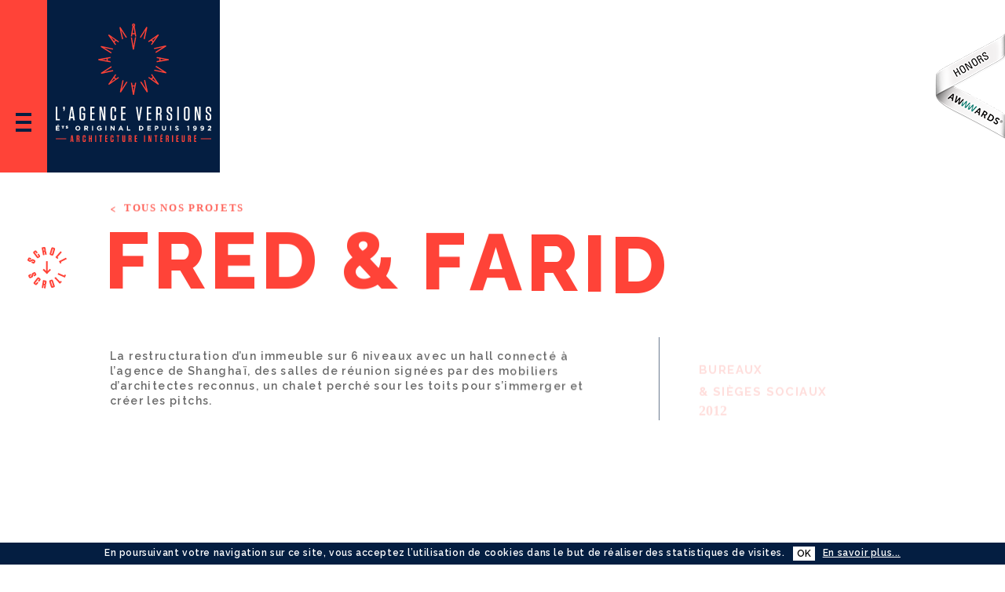

--- FILE ---
content_type: text/html; charset=UTF-8
request_url: https://www.lagenceversions.fr/projet/fred-farid/
body_size: 16161
content:
<!doctype html>
<html class="no-js" lang="fr-FR">
<head>
	<meta charset="UTF-8">
	
	<title>Fred &amp; Farid - L&#039;Agence Versions</title>
	
	<meta name="HandheldFriendly" content="True">
	<meta name="MobileOptimized" content="320">
	<meta name="viewport" content="initial-scale=1.0, minimum-scale=1.0, maximum-scale=1.0, user-scalable=no">

	<meta name="format-detection" content="telephone=no">

	<link rel="shortcut icon" href="https://www.lagenceversions.fr/wp-content/themes/versions/icons/favicon.ico">
	<link rel="icon" type="image/png" href="https://www.lagenceversions.fr/wp-content/themes/versions/icons/favicon-16x16.png" sizes="16x16">
	<link rel="icon" type="image/png" href="https://www.lagenceversions.fr/wp-content/themes/versions/icons/favicon-32x32.png" sizes="32x32">
	<link rel="icon" type="image/png" href="https://www.lagenceversions.fr/wp-content/themes/versions/icons/favicon-48x48.png" sizes="48x48">
	<link rel="icon" type="image/png" href="https://www.lagenceversions.fr/wp-content/themes/versions/icons/favicon-96x96.png" sizes="96x96">

	<link rel="apple-touch-icon" href="https://www.lagenceversions.fr/wp-content/themes/versions/icons/apple-touch-icon.png">
	<link rel="apple-touch-icon" sizes="72x72" href="https://www.lagenceversions.fr/wp-content/themes/versions/icons/apple-touch-icon-72x72.png">
	<link rel="apple-touch-icon" sizes="76x76" href="https://www.lagenceversions.fr/wp-content/themes/versions/icons/apple-touch-icon-76x76.png">
	<link rel="apple-touch-icon" sizes="114x114" href="https://www.lagenceversions.fr/wp-content/themes/versions/icons/apple-touch-icon-114x114.png">
	<link rel="apple-touch-icon" sizes="120x120" href="https://www.lagenceversions.fr/wp-content/themes/versions/icons/apple-touch-icon-120x120.png">
	<link rel="apple-touch-icon" sizes="144x144" href="https://www.lagenceversions.fr/wp-content/themes/versions/icons/apple-touch-icon-144x144.png">
	<link rel="apple-touch-icon" sizes="152x152" href="https://www.lagenceversions.fr/wp-content/themes/versions/icons/apple-touch-icon-152x152.png">
	<link rel="apple-touch-icon" sizes="180x180" href="https://www.lagenceversions.fr/wp-content/themes/versions/icons/apple-touch-icon-180x180.png">
	<link rel="icon" sizes="192x192" href="https://www.lagenceversions.fr/wp-content/themes/versions/icons/touch-icon-192x192.png">

	<script type="application/ld+json">
	{
		"@context": "http://schema.org",
		"@type": "WebSite",
		"url": "https://www.lagenceversions.fr",
		"name": "L&#039;Agence Versions",
		"description": "Architecture Intérieure"
	}
	</script>

	<noscript>
  		<link rel="stylesheet" type="text/css" href="https://www.lagenceversions.fr/wp-content/themes/versions/css/no-script.css">
	</noscript>

	<meta name='robots' content='index, follow, max-image-preview:large, max-snippet:-1, max-video-preview:-1' />

	<!-- This site is optimized with the Yoast SEO plugin v26.6 - https://yoast.com/wordpress/plugins/seo/ -->
	<link rel="canonical" href="https://www.lagenceversions.fr/projet/fred-farid/" />
	<meta property="og:locale" content="fr_FR" />
	<meta property="og:type" content="article" />
	<meta property="og:title" content="Fred &amp; Farid - L&#039;Agence Versions" />
	<meta property="og:url" content="https://www.lagenceversions.fr/projet/fred-farid/" />
	<meta property="og:site_name" content="L&#039;Agence Versions" />
	<meta property="article:modified_time" content="2017-10-09T13:21:40+00:00" />
	<meta name="twitter:card" content="summary_large_image" />
	<script type="application/ld+json" class="yoast-schema-graph">{"@context":"https://schema.org","@graph":[{"@type":"WebPage","@id":"https://www.lagenceversions.fr/projet/fred-farid/","url":"https://www.lagenceversions.fr/projet/fred-farid/","name":"Fred &amp; Farid - L&#039;Agence Versions","isPartOf":{"@id":"https://www.lagenceversions.fr/#website"},"datePublished":"2012-07-21T13:54:29+00:00","dateModified":"2017-10-09T13:21:40+00:00","breadcrumb":{"@id":"https://www.lagenceversions.fr/projet/fred-farid/#breadcrumb"},"inLanguage":"fr-FR","potentialAction":[{"@type":"ReadAction","target":["https://www.lagenceversions.fr/projet/fred-farid/"]}]},{"@type":"BreadcrumbList","@id":"https://www.lagenceversions.fr/projet/fred-farid/#breadcrumb","itemListElement":[{"@type":"ListItem","position":1,"name":"Accueil","item":"https://www.lagenceversions.fr/"},{"@type":"ListItem","position":2,"name":"Projets","item":"https://www.lagenceversions.fr/projet/"},{"@type":"ListItem","position":3,"name":"Fred &amp; Farid"}]},{"@type":"WebSite","@id":"https://www.lagenceversions.fr/#website","url":"https://www.lagenceversions.fr/","name":"L&#039;Agence Versions","description":"Architecture Intérieure","potentialAction":[{"@type":"SearchAction","target":{"@type":"EntryPoint","urlTemplate":"https://www.lagenceversions.fr/?s={search_term_string}"},"query-input":{"@type":"PropertyValueSpecification","valueRequired":true,"valueName":"search_term_string"}}],"inLanguage":"fr-FR"}]}</script>
	<!-- / Yoast SEO plugin. -->


<link rel='dns-prefetch' href='//maps.googleapis.com' />
<link rel='dns-prefetch' href='//fonts.googleapis.com' />
<link rel="alternate" title="oEmbed (JSON)" type="application/json+oembed" href="https://www.lagenceversions.fr/wp-json/oembed/1.0/embed?url=https%3A%2F%2Fwww.lagenceversions.fr%2Fprojet%2Ffred-farid%2F" />
<link rel="alternate" title="oEmbed (XML)" type="text/xml+oembed" href="https://www.lagenceversions.fr/wp-json/oembed/1.0/embed?url=https%3A%2F%2Fwww.lagenceversions.fr%2Fprojet%2Ffred-farid%2F&#038;format=xml" />
<style id='wp-img-auto-sizes-contain-inline-css' type='text/css'>
img:is([sizes=auto i],[sizes^="auto," i]){contain-intrinsic-size:3000px 1500px}
/*# sourceURL=wp-img-auto-sizes-contain-inline-css */
</style>
<style id='wp-block-library-inline-css' type='text/css'>
:root{--wp-block-synced-color:#7a00df;--wp-block-synced-color--rgb:122,0,223;--wp-bound-block-color:var(--wp-block-synced-color);--wp-editor-canvas-background:#ddd;--wp-admin-theme-color:#007cba;--wp-admin-theme-color--rgb:0,124,186;--wp-admin-theme-color-darker-10:#006ba1;--wp-admin-theme-color-darker-10--rgb:0,107,160.5;--wp-admin-theme-color-darker-20:#005a87;--wp-admin-theme-color-darker-20--rgb:0,90,135;--wp-admin-border-width-focus:2px}@media (min-resolution:192dpi){:root{--wp-admin-border-width-focus:1.5px}}.wp-element-button{cursor:pointer}:root .has-very-light-gray-background-color{background-color:#eee}:root .has-very-dark-gray-background-color{background-color:#313131}:root .has-very-light-gray-color{color:#eee}:root .has-very-dark-gray-color{color:#313131}:root .has-vivid-green-cyan-to-vivid-cyan-blue-gradient-background{background:linear-gradient(135deg,#00d084,#0693e3)}:root .has-purple-crush-gradient-background{background:linear-gradient(135deg,#34e2e4,#4721fb 50%,#ab1dfe)}:root .has-hazy-dawn-gradient-background{background:linear-gradient(135deg,#faaca8,#dad0ec)}:root .has-subdued-olive-gradient-background{background:linear-gradient(135deg,#fafae1,#67a671)}:root .has-atomic-cream-gradient-background{background:linear-gradient(135deg,#fdd79a,#004a59)}:root .has-nightshade-gradient-background{background:linear-gradient(135deg,#330968,#31cdcf)}:root .has-midnight-gradient-background{background:linear-gradient(135deg,#020381,#2874fc)}:root{--wp--preset--font-size--normal:16px;--wp--preset--font-size--huge:42px}.has-regular-font-size{font-size:1em}.has-larger-font-size{font-size:2.625em}.has-normal-font-size{font-size:var(--wp--preset--font-size--normal)}.has-huge-font-size{font-size:var(--wp--preset--font-size--huge)}.has-text-align-center{text-align:center}.has-text-align-left{text-align:left}.has-text-align-right{text-align:right}.has-fit-text{white-space:nowrap!important}#end-resizable-editor-section{display:none}.aligncenter{clear:both}.items-justified-left{justify-content:flex-start}.items-justified-center{justify-content:center}.items-justified-right{justify-content:flex-end}.items-justified-space-between{justify-content:space-between}.screen-reader-text{border:0;clip-path:inset(50%);height:1px;margin:-1px;overflow:hidden;padding:0;position:absolute;width:1px;word-wrap:normal!important}.screen-reader-text:focus{background-color:#ddd;clip-path:none;color:#444;display:block;font-size:1em;height:auto;left:5px;line-height:normal;padding:15px 23px 14px;text-decoration:none;top:5px;width:auto;z-index:100000}html :where(.has-border-color){border-style:solid}html :where([style*=border-top-color]){border-top-style:solid}html :where([style*=border-right-color]){border-right-style:solid}html :where([style*=border-bottom-color]){border-bottom-style:solid}html :where([style*=border-left-color]){border-left-style:solid}html :where([style*=border-width]){border-style:solid}html :where([style*=border-top-width]){border-top-style:solid}html :where([style*=border-right-width]){border-right-style:solid}html :where([style*=border-bottom-width]){border-bottom-style:solid}html :where([style*=border-left-width]){border-left-style:solid}html :where(img[class*=wp-image-]){height:auto;max-width:100%}:where(figure){margin:0 0 1em}html :where(.is-position-sticky){--wp-admin--admin-bar--position-offset:var(--wp-admin--admin-bar--height,0px)}@media screen and (max-width:600px){html :where(.is-position-sticky){--wp-admin--admin-bar--position-offset:0px}}

/*# sourceURL=wp-block-library-inline-css */
</style><style id='global-styles-inline-css' type='text/css'>
:root{--wp--preset--aspect-ratio--square: 1;--wp--preset--aspect-ratio--4-3: 4/3;--wp--preset--aspect-ratio--3-4: 3/4;--wp--preset--aspect-ratio--3-2: 3/2;--wp--preset--aspect-ratio--2-3: 2/3;--wp--preset--aspect-ratio--16-9: 16/9;--wp--preset--aspect-ratio--9-16: 9/16;--wp--preset--color--black: #000000;--wp--preset--color--cyan-bluish-gray: #abb8c3;--wp--preset--color--white: #ffffff;--wp--preset--color--pale-pink: #f78da7;--wp--preset--color--vivid-red: #cf2e2e;--wp--preset--color--luminous-vivid-orange: #ff6900;--wp--preset--color--luminous-vivid-amber: #fcb900;--wp--preset--color--light-green-cyan: #7bdcb5;--wp--preset--color--vivid-green-cyan: #00d084;--wp--preset--color--pale-cyan-blue: #8ed1fc;--wp--preset--color--vivid-cyan-blue: #0693e3;--wp--preset--color--vivid-purple: #9b51e0;--wp--preset--gradient--vivid-cyan-blue-to-vivid-purple: linear-gradient(135deg,rgb(6,147,227) 0%,rgb(155,81,224) 100%);--wp--preset--gradient--light-green-cyan-to-vivid-green-cyan: linear-gradient(135deg,rgb(122,220,180) 0%,rgb(0,208,130) 100%);--wp--preset--gradient--luminous-vivid-amber-to-luminous-vivid-orange: linear-gradient(135deg,rgb(252,185,0) 0%,rgb(255,105,0) 100%);--wp--preset--gradient--luminous-vivid-orange-to-vivid-red: linear-gradient(135deg,rgb(255,105,0) 0%,rgb(207,46,46) 100%);--wp--preset--gradient--very-light-gray-to-cyan-bluish-gray: linear-gradient(135deg,rgb(238,238,238) 0%,rgb(169,184,195) 100%);--wp--preset--gradient--cool-to-warm-spectrum: linear-gradient(135deg,rgb(74,234,220) 0%,rgb(151,120,209) 20%,rgb(207,42,186) 40%,rgb(238,44,130) 60%,rgb(251,105,98) 80%,rgb(254,248,76) 100%);--wp--preset--gradient--blush-light-purple: linear-gradient(135deg,rgb(255,206,236) 0%,rgb(152,150,240) 100%);--wp--preset--gradient--blush-bordeaux: linear-gradient(135deg,rgb(254,205,165) 0%,rgb(254,45,45) 50%,rgb(107,0,62) 100%);--wp--preset--gradient--luminous-dusk: linear-gradient(135deg,rgb(255,203,112) 0%,rgb(199,81,192) 50%,rgb(65,88,208) 100%);--wp--preset--gradient--pale-ocean: linear-gradient(135deg,rgb(255,245,203) 0%,rgb(182,227,212) 50%,rgb(51,167,181) 100%);--wp--preset--gradient--electric-grass: linear-gradient(135deg,rgb(202,248,128) 0%,rgb(113,206,126) 100%);--wp--preset--gradient--midnight: linear-gradient(135deg,rgb(2,3,129) 0%,rgb(40,116,252) 100%);--wp--preset--font-size--small: 13px;--wp--preset--font-size--medium: 20px;--wp--preset--font-size--large: 36px;--wp--preset--font-size--x-large: 42px;--wp--preset--spacing--20: 0.44rem;--wp--preset--spacing--30: 0.67rem;--wp--preset--spacing--40: 1rem;--wp--preset--spacing--50: 1.5rem;--wp--preset--spacing--60: 2.25rem;--wp--preset--spacing--70: 3.38rem;--wp--preset--spacing--80: 5.06rem;--wp--preset--shadow--natural: 6px 6px 9px rgba(0, 0, 0, 0.2);--wp--preset--shadow--deep: 12px 12px 50px rgba(0, 0, 0, 0.4);--wp--preset--shadow--sharp: 6px 6px 0px rgba(0, 0, 0, 0.2);--wp--preset--shadow--outlined: 6px 6px 0px -3px rgb(255, 255, 255), 6px 6px rgb(0, 0, 0);--wp--preset--shadow--crisp: 6px 6px 0px rgb(0, 0, 0);}:where(.is-layout-flex){gap: 0.5em;}:where(.is-layout-grid){gap: 0.5em;}body .is-layout-flex{display: flex;}.is-layout-flex{flex-wrap: wrap;align-items: center;}.is-layout-flex > :is(*, div){margin: 0;}body .is-layout-grid{display: grid;}.is-layout-grid > :is(*, div){margin: 0;}:where(.wp-block-columns.is-layout-flex){gap: 2em;}:where(.wp-block-columns.is-layout-grid){gap: 2em;}:where(.wp-block-post-template.is-layout-flex){gap: 1.25em;}:where(.wp-block-post-template.is-layout-grid){gap: 1.25em;}.has-black-color{color: var(--wp--preset--color--black) !important;}.has-cyan-bluish-gray-color{color: var(--wp--preset--color--cyan-bluish-gray) !important;}.has-white-color{color: var(--wp--preset--color--white) !important;}.has-pale-pink-color{color: var(--wp--preset--color--pale-pink) !important;}.has-vivid-red-color{color: var(--wp--preset--color--vivid-red) !important;}.has-luminous-vivid-orange-color{color: var(--wp--preset--color--luminous-vivid-orange) !important;}.has-luminous-vivid-amber-color{color: var(--wp--preset--color--luminous-vivid-amber) !important;}.has-light-green-cyan-color{color: var(--wp--preset--color--light-green-cyan) !important;}.has-vivid-green-cyan-color{color: var(--wp--preset--color--vivid-green-cyan) !important;}.has-pale-cyan-blue-color{color: var(--wp--preset--color--pale-cyan-blue) !important;}.has-vivid-cyan-blue-color{color: var(--wp--preset--color--vivid-cyan-blue) !important;}.has-vivid-purple-color{color: var(--wp--preset--color--vivid-purple) !important;}.has-black-background-color{background-color: var(--wp--preset--color--black) !important;}.has-cyan-bluish-gray-background-color{background-color: var(--wp--preset--color--cyan-bluish-gray) !important;}.has-white-background-color{background-color: var(--wp--preset--color--white) !important;}.has-pale-pink-background-color{background-color: var(--wp--preset--color--pale-pink) !important;}.has-vivid-red-background-color{background-color: var(--wp--preset--color--vivid-red) !important;}.has-luminous-vivid-orange-background-color{background-color: var(--wp--preset--color--luminous-vivid-orange) !important;}.has-luminous-vivid-amber-background-color{background-color: var(--wp--preset--color--luminous-vivid-amber) !important;}.has-light-green-cyan-background-color{background-color: var(--wp--preset--color--light-green-cyan) !important;}.has-vivid-green-cyan-background-color{background-color: var(--wp--preset--color--vivid-green-cyan) !important;}.has-pale-cyan-blue-background-color{background-color: var(--wp--preset--color--pale-cyan-blue) !important;}.has-vivid-cyan-blue-background-color{background-color: var(--wp--preset--color--vivid-cyan-blue) !important;}.has-vivid-purple-background-color{background-color: var(--wp--preset--color--vivid-purple) !important;}.has-black-border-color{border-color: var(--wp--preset--color--black) !important;}.has-cyan-bluish-gray-border-color{border-color: var(--wp--preset--color--cyan-bluish-gray) !important;}.has-white-border-color{border-color: var(--wp--preset--color--white) !important;}.has-pale-pink-border-color{border-color: var(--wp--preset--color--pale-pink) !important;}.has-vivid-red-border-color{border-color: var(--wp--preset--color--vivid-red) !important;}.has-luminous-vivid-orange-border-color{border-color: var(--wp--preset--color--luminous-vivid-orange) !important;}.has-luminous-vivid-amber-border-color{border-color: var(--wp--preset--color--luminous-vivid-amber) !important;}.has-light-green-cyan-border-color{border-color: var(--wp--preset--color--light-green-cyan) !important;}.has-vivid-green-cyan-border-color{border-color: var(--wp--preset--color--vivid-green-cyan) !important;}.has-pale-cyan-blue-border-color{border-color: var(--wp--preset--color--pale-cyan-blue) !important;}.has-vivid-cyan-blue-border-color{border-color: var(--wp--preset--color--vivid-cyan-blue) !important;}.has-vivid-purple-border-color{border-color: var(--wp--preset--color--vivid-purple) !important;}.has-vivid-cyan-blue-to-vivid-purple-gradient-background{background: var(--wp--preset--gradient--vivid-cyan-blue-to-vivid-purple) !important;}.has-light-green-cyan-to-vivid-green-cyan-gradient-background{background: var(--wp--preset--gradient--light-green-cyan-to-vivid-green-cyan) !important;}.has-luminous-vivid-amber-to-luminous-vivid-orange-gradient-background{background: var(--wp--preset--gradient--luminous-vivid-amber-to-luminous-vivid-orange) !important;}.has-luminous-vivid-orange-to-vivid-red-gradient-background{background: var(--wp--preset--gradient--luminous-vivid-orange-to-vivid-red) !important;}.has-very-light-gray-to-cyan-bluish-gray-gradient-background{background: var(--wp--preset--gradient--very-light-gray-to-cyan-bluish-gray) !important;}.has-cool-to-warm-spectrum-gradient-background{background: var(--wp--preset--gradient--cool-to-warm-spectrum) !important;}.has-blush-light-purple-gradient-background{background: var(--wp--preset--gradient--blush-light-purple) !important;}.has-blush-bordeaux-gradient-background{background: var(--wp--preset--gradient--blush-bordeaux) !important;}.has-luminous-dusk-gradient-background{background: var(--wp--preset--gradient--luminous-dusk) !important;}.has-pale-ocean-gradient-background{background: var(--wp--preset--gradient--pale-ocean) !important;}.has-electric-grass-gradient-background{background: var(--wp--preset--gradient--electric-grass) !important;}.has-midnight-gradient-background{background: var(--wp--preset--gradient--midnight) !important;}.has-small-font-size{font-size: var(--wp--preset--font-size--small) !important;}.has-medium-font-size{font-size: var(--wp--preset--font-size--medium) !important;}.has-large-font-size{font-size: var(--wp--preset--font-size--large) !important;}.has-x-large-font-size{font-size: var(--wp--preset--font-size--x-large) !important;}
/*# sourceURL=global-styles-inline-css */
</style>

<style id='classic-theme-styles-inline-css' type='text/css'>
/*! This file is auto-generated */
.wp-block-button__link{color:#fff;background-color:#32373c;border-radius:9999px;box-shadow:none;text-decoration:none;padding:calc(.667em + 2px) calc(1.333em + 2px);font-size:1.125em}.wp-block-file__button{background:#32373c;color:#fff;text-decoration:none}
/*# sourceURL=/wp-includes/css/classic-themes.min.css */
</style>
<link rel='stylesheet' id='aw-cookie-law-style-css' href='https://www.lagenceversions.fr/wp-content/plugins/aw-cookie-law/css/aw-cookie-law.css?ver=1.0.0' type='text/css' media='all' />
<link rel='stylesheet' id='googlefont-css' href='https://fonts.googleapis.com/css2?family=Oswald:wght@200..700&#038;family=Playfair:opsz,wght@5..1200,900&#038;family=Raleway:ital,wght@0,100..900;1,100..900&#038;display=swap' type='text/css' media='all' />
<link rel='stylesheet' id='normalize-css' href='https://www.lagenceversions.fr/wp-content/themes/versions/css/normalize.css?ver=1' type='text/css' media='all' />
<link rel='stylesheet' id='main-style-css' href='https://www.lagenceversions.fr/wp-content/themes/versions/style.css?ver=6' type='text/css' media='all' />
<link rel="https://api.w.org/" href="https://www.lagenceversions.fr/wp-json/" /><link rel='shortlink' href='https://www.lagenceversions.fr/?p=345' />

<meta name="generator" content="WP Rocket 3.20.2" data-wpr-features="wpr_desktop" /></head>

<body class="wp-singular work-template-default single single-work postid-345 wp-theme-versions">

	<div data-rocket-location-hash="984a28bd5218544345fb51d409324f73" class="global-loader" style="display: block; position: fixed; top: 0; left: 0; width: 100%; height: 100%; background: #041E41; z-index: 999;">
		<div data-rocket-location-hash="56a72839269bcd4bb5298575b2a72325" class="content">
			<div data-rocket-location-hash="84ed4d5a10953f3955b9bcba2177f3bd" class="logo">
				<span class="svg svg-logo-picto"><svg xmlns="http://www.w3.org/2000/svg" viewBox="0 0 90 91.4"><g fill="#FF4338"><path d="M45 28.9L43.1 18v-.2h-1.5l2.6 15.5h1.4l2.8-15.5v-.1h-1.5"/><path d="M46.6 3.5c.4-.4.6-.9.6-1.5 0-.5-.2-1-.6-1.4-.4-.4-.9-.6-1.5-.6s-1 .2-1.4.6c-.4.4-.6.9-.6 1.4 0 .5.2 1 .6 1.4l.1.1-2.2 13.1h1.6l.4-2.9h3l.5 2.9h1.6l-2.2-13c0-.1 0-.1.1-.1zM44.5 2c0-.2.1-.3.2-.5.1-.1.3-.2.5-.2s.3.1.5.2c.1.1.2.3.2.5s-.1.3-.2.5c-.3.3-.7.3-.9 0-.2-.1-.3-.3-.3-.5zm1.9 10.2h-2.5l1.2-7.8 1.3 7.8z"/></g><path fill="#FF4338" d="M60.4 8.5L58 19.4v.2l1.4.6 3.4-15.4-1.3-.5-8.4 13.3 1.4.6"/><path fill="#FF4338" d="M67.6 21.9l1.8 1.9-2 2.8 1 1 9.1-12.8-.9-1-12.9 9 1 1 2.9-1.9zm6.3-4.4l-3.6 5-1.5-1.5c0 .1 5.1-3.5 5.1-3.5z"/><path fill="#FF4338" d="M71.1 31.5l.5 1.3 11-2.5-9.5 6 .6 1.4L87 29.3l-.5-1.3-15.4 3.5"/><path fill="#FF4338" d="M74.8 42.8l-.1 1.5 3.5.6v2.6l-3.5.6v1.5L90.2 47v-1.3l-15.4-2.9zm4.8 4.4v-2.1l6.1 1.1-6.1 1z"/><path fill="#FF4338" d="M73.9 54.1l-.6 1.4 9.5 6-11-2.4-.5 1.3 15.4 3.4.5-1.2-13.3-8.5"/><path fill="#FF4338" d="M68.6 64.7l-1 1 2 2.9-1.9 1.8-2.9-2-1 1 12.7 9 .1.1 1-.9-9-12.9zm5.3 10.2l-5-3.6 1.5-1.5 3.5 5.1z"/><path fill="#FF4338" d="M59.9 72.2l-1.4.6 2.5 11-6-9.5-1.4.6L62 88l.1.1 1.3-.5-3.5-15.4"/><path fill="#FF4338" d="M46.4 79.3h-2.6l-.6-3.4h-1.5l2.6 15.5h1.4l2.8-15.5H47l-.6 3.4zm-2.3 1.4h2.1l-1.1 6.1-1-6.1z"/><path fill="#FF4338" d="M29.9 84l2.4-10.8V73l-1.3-.6-3.4 15.4 1.3.5L37.3 75l-1.4-.6"/><path fill="#FF4338" d="M22.7 70.6l-1.8-1.9 2-2.9-1-1-9 12.7-.1.1.9.9 12.9-9-1-1-2.9 2.1zM16.4 75l3.6-5 1.5 1.5-5.1 3.5z"/><path fill="#FF4338" d="M19.2 61l-.6-1.4-11 2.5 9.5-6-.6-1.4-13.2 8.5.5 1.3L19.2 61"/><path fill="#FF4338" d="M15.5 49.7v-1.5l-3.5-.7v-2.6l3.5-.6v-1.5L0 45.6V47l15.5 2.7zm-4.8-4.4v2.1l-6.1-1.1 6.1-1z"/><path fill="#FF4338" d="M16.4 38.3L17 37l-9.5-6 11 2.4.5-1.3-15.4-3.4-.5 1.3 13.3 8.3"/><path fill="#FF4338" d="M21.7 27.8l1-1-2-2.9 1.9-1.8 2.9 2 1-1L13.6 14l-1 .9 9.1 12.9zm-.2-6.6L20 22.6l-3.6-5.1 5.1 3.7z"/><path fill="#FF4338" d="M30.4 20.3l1.4-.6-2.5-11 6 9.5 1.4-.6-8.5-13.2-1.2.5 3.4 15.4"/></svg><span class="alt sr-only"></span></span>				<span class="svg svg-logo-baseline"><svg xmlns="http://www.w3.org/2000/svg" viewBox="0 0 198.4 45.1"><g fill="#FFF"><path d="M.1 24.5h4.6v1.2H1.4v1.2h2.8v1.2H1.4v1.3h3.3v1.2H.1v-6.1zm2.8-1.8l1.1.5-1.2.9h-1l1.1-1.4zM8.4 25.5h-1v-1h3.3v1h-1V28H8.4v-2.5zM12.6 27.5l.6-.8c.4.3.8.4 1.2.4.2 0 .3-.1.3-.2s-.1-.2-.5-.2c-.8-.2-1.5-.4-1.5-1.1 0-.7.5-1.2 1.5-1.2.7 0 1.2.2 1.6.5l-.6.8c-.3-.2-.7-.3-1.1-.3-.2 0-.3.1-.3.1 0 .1.1.2.5.2.9.2 1.5.4 1.5 1.1 0 .7-.6 1.2-1.6 1.2-.5.1-1.1-.1-1.6-.5zM25 27.6c0-1.7 1.4-3.1 3.2-3.1 1.9 0 3.2 1.4 3.2 3.1 0 1.7-1.4 3.1-3.2 3.1-1.9 0-3.2-1.4-3.2-3.1zm5 0c0-1.1-.8-1.9-1.8-1.9-1.1 0-1.8.8-1.8 1.9 0 1 .8 1.9 1.8 1.9 1.1-.1 1.8-.9 1.8-1.9zM36.3 24.5h2.8c.8 0 1.4.2 1.8.6.3.3.5.8.5 1.4 0 1-.5 1.6-1.3 1.9l1.5 2.2H40l-1.3-1.9h-1v1.9h-1.3v-6.1zm2.7 3c.6 0 1-.3 1-.9 0-.6-.4-.9-1-.9h-1.3v1.7H39zM46.3 24.5h1.3v6h-1.3v-6zM52.6 27.6c0-1.7 1.3-3.1 3.2-3.1 1.1 0 1.7.3 2.4.8l-.8 1c-.5-.4-.9-.6-1.6-.6-1 0-1.7.9-1.7 1.9 0 1.1.8 1.9 1.8 1.9.5 0 .9-.1 1.3-.4v-.9h-1.3v-1.1h2.6v2.6c-.6.5-1.5 1-2.6 1-2 0-3.3-1.3-3.3-3.1zM63.4 24.5h1.3v6h-1.3v-6zM69.9 24.5h1.2l2.8 3.7v-3.7h1.3v6h-1.1l-2.9-3.8v3.8h-1.3v-6zM82.5 24.5h1.2l2.6 6.1h-1.4l-.6-1.4h-2.6l-.6 1.4h-1.4l2.8-6.1zm1.4 3.5l-.8-2-.8 2h1.6zM91 24.5h1.3v4.8h3v1.2H91v-6zM106.3 24.5h2.4c1.9 0 3.2 1.3 3.2 3s-1.3 3-3.2 3h-2.4v-6zm1.4 1.2v3.6h1c1.1 0 1.8-.7 1.8-1.8s-.7-1.8-1.8-1.8h-1zM116.8 24.5h4.6v1.2h-3.2v1.2h2.8v1.2h-2.8v1.3h3.3v1.2h-4.6v-6.1zM126.3 24.5h2.5c1.4 0 2.3.9 2.3 2.1 0 1.4-1.1 2.1-2.4 2.1h-1v1.8h-1.3v-6zm2.3 3.1c.7 0 1.1-.4 1.1-.9 0-.6-.4-.9-1.1-.9h-1v1.8h1zM135.6 28v-3.4h1.3V28c0 1 .5 1.5 1.3 1.5s1.3-.5 1.3-1.4v-3.5h1.3V28c0 1.8-1 2.7-2.6 2.7s-2.6-.9-2.6-2.7zM146 24.5h1.3v6H146v-6zM152.2 29.7l.8-.9c.5.4 1.1.7 1.8.7.5 0 .9-.2.9-.6 0-.3-.2-.5-1.2-.8-1.2-.3-2-.6-2-1.8 0-1.1.9-1.8 2.1-1.8.9 0 1.6.3 2.2.8l-.7 1c-.5-.4-1.1-.6-1.6-.6s-.8.2-.8.5c0 .4.3.5 1.3.8 1.2.3 1.9.8 1.9 1.8 0 1.2-.9 1.9-2.2 1.9-.9 0-1.8-.4-2.5-1zM168.9 25.8l-1.1.3-.3-1.1 1.7-.5h.9v6.1h-1.3v-4.8zM178.6 28.1c-.3.3-.7.4-1.2.4-1.3 0-2.2-.7-2.2-1.9s.9-2.1 2.3-2.1c.8 0 1.3.2 1.7.7.4.4.7 1.1.7 2.3 0 2-.9 3.3-2.6 3.3-.9 0-1.5-.3-2-.7l.7-1c.4.4.8.5 1.3.5 1-.1 1.2-1 1.3-1.5zm0-1.6c0-.6-.4-.9-1.1-.9-.7 0-1 .4-1 .9s.4.9 1.1.9c.6 0 1-.4 1-.9zM188 28.1c-.3.3-.7.4-1.2.4-1.3 0-2.2-.7-2.2-1.9s.9-2.1 2.3-2.1c.8 0 1.3.2 1.7.7.4.4.7 1.1.7 2.3 0 2-.9 3.3-2.6 3.3-.9 0-1.5-.3-2-.7l.7-1c.4.4.8.5 1.3.5 1-.1 1.3-1 1.3-1.5zm0-1.6c0-.6-.4-.9-1.1-.9-.7 0-1 .4-1 .9s.4.9 1.1.9c.7 0 1-.4 1-.9zM194 29.5l2-1.6c.8-.6 1-.9 1-1.4 0-.5-.3-.8-.8-.8s-.8.3-1.2.8l-.9-.8c.6-.8 1.2-1.3 2.3-1.3 1.3 0 2.1.7 2.1 1.9 0 1-.5 1.5-1.6 2.3l-1 .8h2.6v1.1H194v-1z"/></g><g fill="#FFF"><path d="M2 .1v15.6h3.3v1.8H0V.1h2zM11.6 2.1c0 1.2-.1 1.6-.6 2.6l-.5.9-.9-.3.3-.8c.2-.5.4-1 .4-1.5h-.7V.1h1.9v2zM22.4 17.6l-.4-2.9h-3.2l-.4 2.9h-1.9L19.2.1h2.5l2.7 17.5h-2zM19 12.9h2.7l-1.4-9.7-1.3 9.7zM33.9 10.2V8.3h3.6v6.2c0 2.2-1.1 3.2-3.2 3.2h-.8c-2.2 0-3.2-1.1-3.2-3.2V3.2C30.3 1 31.4 0 33.5 0h.8c2.1 0 3.2 1.1 3.2 3.2v2.4h-1.9V3.1c0-.9-.4-1.3-1.3-1.3h-.6c-.9 0-1.3.4-1.3 1.3v11.5c0 .9.4 1.3 1.3 1.3h.6c.9 0 1.3-.4 1.3-1.3v-4.5h-1.7zM49.4.1V2H46v5.8h3.4v1.8H46v6.2h3.5v1.8H44V.1h5.4zM57.7 3.9v13.7h-1.9V.1h2.7l2.9 12.6V.1h1.9v17.5h-2.5L57.7 3.9zM77 10.9v3.6c0 2.2-1.1 3.2-3.2 3.2h-.6c-2.2 0-3.2-1.1-3.2-3.2V3.2C69.9 1.1 71 0 73.1 0h.6C75.9 0 77 1 77 3.2v3.1h-2V3.1c0-.9-.4-1.3-1.3-1.3h-.5c-.9 0-1.3.4-1.3 1.3v11.5c0 .9.4 1.3 1.3 1.3h.5c.9 0 1.3-.4 1.3-1.3v-3.7h2zM89 .1V2h-3.5v5.8h3.4v1.8h-3.4v6.2H89v1.8h-5.5V.1H89zM105.2 17.7L102.4.2h2l1.8 13.4L108.1.2h2l-2.8 17.5h-2.1zM121.8.1V2h-3.5v5.8h3.4v1.8h-3.4v6.2h3.5v1.8h-5.5V.1h5.5zM135.1 11.7v5.9h-2v-5.8c0-1-.5-1.5-1.5-1.5h-1.5v7.3h-2V.1h3.7c2.2 0 3.2 1.1 3.2 3.2v3.2c0 1.6-.5 2.3-1.5 2.7 1.2.5 1.6 1.2 1.6 2.5zM131.8 2h-1.6v6.5h1.5c1 0 1.5-.5 1.5-1.5V3.3c-.1-.9-.5-1.3-1.4-1.3zM148.6 12v2.5c0 2.2-1.1 3.2-3.2 3.2h-.5c-2.1 0-3.2-1.1-3.2-3.2v-3.7h1.9v3.7c0 .9.4 1.3 1.3 1.3h.4c.9 0 1.3-.4 1.3-1.3V12c0-.9-.3-1.2-.9-1.7l-2.4-1.8c-1.3-.9-1.7-1.8-1.7-3.2V3.2c0-2.2 1.1-3.2 3.2-3.2h.5c2.1 0 3.2 1.1 3.2 3.2v3.1h-1.9V3.1c0-.9-.4-1.3-1.3-1.3h-.3c-.9 0-1.3.4-1.3 1.3v2.2c0 .9.3 1.2.9 1.7l2.4 1.7c1.2 1 1.6 1.8 1.6 3.3zM157 17.6h-2V.1h2v17.5zM167.6 17.8h-.8c-2.2 0-3.2-1.1-3.2-3.2V3.2c0-2.2 1.1-3.2 3.2-3.2h.8c2.2 0 3.2 1.1 3.2 3.2v11.3c0 2.2-1 3.3-3.2 3.3zm-.1-16h-.6c-.9 0-1.3.4-1.3 1.3v11.5c0 .9.4 1.3 1.3 1.3h.6c.9 0 1.3-.4 1.3-1.3V3.1c0-.9-.4-1.3-1.3-1.3zM179.3 3.9v13.7h-1.9V.1h2.7l2.9 12.6V.1h1.9v17.5h-2.5l-3.1-13.7zM198.4 12v2.5c0 2.2-1.1 3.2-3.2 3.2h-.5c-2.1 0-3.2-1.1-3.2-3.2v-3.7h1.9v3.7c0 .9.4 1.3 1.3 1.3h.4c.9 0 1.3-.4 1.3-1.3V12c0-.9-.3-1.2-.9-1.7l-2.4-1.8c-1.3-.9-1.7-1.8-1.7-3.2V3.2c0-2.2 1.1-3.2 3.2-3.2h.5c2.1 0 3.2 1.1 3.2 3.2v3.1h-1.9V3.1c0-.9-.4-1.3-1.3-1.3h-.3c-.9 0-1.3.4-1.3 1.3v2.2c0 .9.3 1.2.9 1.7l2.4 1.7c1.2 1 1.6 1.8 1.6 3.3z"/></g><g fill="#FF4338"><path d="M22.7 45h-1.3l-.2-1.3h-1.3l-.1 1.3h-1.2l1.2-8.4h1.7l1.2 8.4zm-2.6-2.4h1l-.5-4.2-.5 4.2zM30.3 42.2V45H29v-2.8c0-.4-.2-.5-.5-.5h-.6V45h-1.3v-8.4h2.1c1 0 1.6.5 1.6 1.6v1.6c0 .7-.3 1.1-.7 1.3.5.1.7.4.7 1.1zm-1.7-4.4H28v2.8h.6c.4 0 .5-.2.5-.5v-1.8c-.1-.4-.2-.5-.5-.5zM38.2 41.6v2c0 1-.5 1.6-1.6 1.6H36c-1 0-1.6-.5-1.6-1.6v-5.4c0-1 .5-1.6 1.6-1.6h.6c1 0 1.5.5 1.5 1.5v1.7h-1.3v-1.6c0-.3-.2-.5-.5-.5h-.2c-.3 0-.5.2-.5.5v5.3c0 .3.2.5.5.5h.2c.3 0 .5-.2.5-.5v-1.9h1.4zM44.9 40.2v-3.5h1.3V45h-1.3v-3.7h-1.2V45h-1.3v-8.4h1.3v3.5h1.2zM51.7 45h-1.3v-8.4h1.3V45zM56.7 45v-7.2h-1.2v-1.2h3.6v1.2H58V45h-1.3zM66 36.6v1.2h-1.6v2.4h1.5v1.2h-1.5v2.5H66V45h-2.9v-8.4H66zM73.8 41.6v2c0 1-.5 1.6-1.6 1.6h-.6c-1 0-1.6-.5-1.6-1.6v-5.4c0-1 .5-1.6 1.6-1.6h.6c1 0 1.5.5 1.5 1.5v1.7h-1.3v-1.6c0-.3-.2-.5-.5-.5h-.2c-.3 0-.5.2-.5.5v5.3c0 .3.2.5.5.5h.2c.3 0 .5-.2.5-.5v-1.9h1.4zM78.8 45v-7.2h-1.2v-1.2h3.6v1.2H80V45h-1.2zM88.8 43.5c0 1-.5 1.6-1.6 1.6h-.6c-1 0-1.6-.5-1.6-1.6v-6.9h1.3v6.8c0 .3.2.5.5.5h.2c.3 0 .5-.2.5-.5v-6.8h1.3v6.9zM96.7 42.2V45h-1.3v-2.8c0-.4-.2-.5-.5-.5h-.6V45H93v-8.4h2.1c1 0 1.6.5 1.6 1.6v1.6c0 .7-.3 1.1-.7 1.3.5.1.7.4.7 1.1zm-1.8-4.4h-.6v2.8h.6c.4 0 .5-.2.5-.5v-1.8c0-.4-.1-.5-.5-.5zM103.7 36.6v1.2h-1.6v2.4h1.5v1.2h-1.5v2.5h1.6V45h-2.9v-8.4h2.9zM114.1 45h-1.3v-8.4h1.3V45zM120.7 45l-1.3-5.6V45h-1.2v-8.4h1.5l1.2 5.2V36.6h1.2V45h-1.4zM127.2 45v-7.2H126v-1.2h3.6v1.2h-1.2V45h-1.2zM136.4 36.6v1.2h-1.6v2.4h1.5v1.2h-1.5v2.5h1.6V45h-2.9v-8.4h2.9zm-1.3-1.5h1.2l-.9 1.1h-.9l.6-1.1zM144.2 42.2V45H143v-2.8c0-.4-.2-.5-.5-.5h-.6V45h-1.3v-8.4h2.1c1 0 1.6.5 1.6 1.6v1.6c0 .7-.3 1.1-.7 1.3.4.1.6.4.6 1.1zm-1.7-4.4h-.6v2.8h.6c.4 0 .5-.2.5-.5v-1.8c-.1-.4-.2-.5-.5-.5zM149.7 45h-1.3v-8.4h1.3V45zM156.8 36.6v1.2h-1.6v2.4h1.5v1.2h-1.5v2.5h1.6V45h-2.9v-8.4h2.9zM164.6 43.5c0 1-.5 1.6-1.6 1.6h-.6c-1 0-1.6-.5-1.6-1.6v-6.9h1.3v6.8c0 .3.2.5.5.5h.2c.3 0 .5-.2.5-.5v-6.8h1.3v6.9zM172.5 42.2V45h-1.3v-2.8c0-.4-.2-.5-.5-.5h-.6V45h-1.3v-8.4h2.1c1 0 1.6.5 1.6 1.6v1.6c0 .7-.3 1.1-.7 1.3.5.1.7.4.7 1.1zm-1.8-4.4h-.6v2.8h.6c.4 0 .5-.2.5-.5v-1.8c0-.4-.2-.5-.5-.5zM179.5 36.6v1.2h-1.6v2.4h1.5v1.2h-1.5v2.5h1.6V45h-2.9v-8.4h2.9z"/></g><path fill="#FF4338" d="M.1 40.6h13.3v1.1H.1zM185.1 40.6h13.3v1.1h-13.3z"/></svg><span class="alt sr-only">L&#039;Agence Versions</span></span>
				<div class="lines">
					<div class="line"></div>
					<div class="line"></div>
				</div><!-- .lines -->
			</div><!-- .logo -->
		</div><!-- .content -->
	</div><!-- .global-loader -->

	<div data-rocket-location-hash="2c6376bfb81e7735aebe317ae232d83a" class="global-container">
		<header data-rocket-location-hash="07b9ba5b8f4f42306722b3861b8a8959" class="site-head">
						<div data-rocket-location-hash="1b5430898805ae220520b928f8e55f5c" class="site-title">
				<a href="https://www.lagenceversions.fr/" data-title="Accueil" data-type="home">
					<span class="svg svg-logo-picto"><svg xmlns="http://www.w3.org/2000/svg" viewBox="0 0 90 91.4"><g fill="#FF4338"><path d="M45 28.9L43.1 18v-.2h-1.5l2.6 15.5h1.4l2.8-15.5v-.1h-1.5"/><path d="M46.6 3.5c.4-.4.6-.9.6-1.5 0-.5-.2-1-.6-1.4-.4-.4-.9-.6-1.5-.6s-1 .2-1.4.6c-.4.4-.6.9-.6 1.4 0 .5.2 1 .6 1.4l.1.1-2.2 13.1h1.6l.4-2.9h3l.5 2.9h1.6l-2.2-13c0-.1 0-.1.1-.1zM44.5 2c0-.2.1-.3.2-.5.1-.1.3-.2.5-.2s.3.1.5.2c.1.1.2.3.2.5s-.1.3-.2.5c-.3.3-.7.3-.9 0-.2-.1-.3-.3-.3-.5zm1.9 10.2h-2.5l1.2-7.8 1.3 7.8z"/></g><path fill="#FF4338" d="M60.4 8.5L58 19.4v.2l1.4.6 3.4-15.4-1.3-.5-8.4 13.3 1.4.6"/><path fill="#FF4338" d="M67.6 21.9l1.8 1.9-2 2.8 1 1 9.1-12.8-.9-1-12.9 9 1 1 2.9-1.9zm6.3-4.4l-3.6 5-1.5-1.5c0 .1 5.1-3.5 5.1-3.5z"/><path fill="#FF4338" d="M71.1 31.5l.5 1.3 11-2.5-9.5 6 .6 1.4L87 29.3l-.5-1.3-15.4 3.5"/><path fill="#FF4338" d="M74.8 42.8l-.1 1.5 3.5.6v2.6l-3.5.6v1.5L90.2 47v-1.3l-15.4-2.9zm4.8 4.4v-2.1l6.1 1.1-6.1 1z"/><path fill="#FF4338" d="M73.9 54.1l-.6 1.4 9.5 6-11-2.4-.5 1.3 15.4 3.4.5-1.2-13.3-8.5"/><path fill="#FF4338" d="M68.6 64.7l-1 1 2 2.9-1.9 1.8-2.9-2-1 1 12.7 9 .1.1 1-.9-9-12.9zm5.3 10.2l-5-3.6 1.5-1.5 3.5 5.1z"/><path fill="#FF4338" d="M59.9 72.2l-1.4.6 2.5 11-6-9.5-1.4.6L62 88l.1.1 1.3-.5-3.5-15.4"/><path fill="#FF4338" d="M46.4 79.3h-2.6l-.6-3.4h-1.5l2.6 15.5h1.4l2.8-15.5H47l-.6 3.4zm-2.3 1.4h2.1l-1.1 6.1-1-6.1z"/><path fill="#FF4338" d="M29.9 84l2.4-10.8V73l-1.3-.6-3.4 15.4 1.3.5L37.3 75l-1.4-.6"/><path fill="#FF4338" d="M22.7 70.6l-1.8-1.9 2-2.9-1-1-9 12.7-.1.1.9.9 12.9-9-1-1-2.9 2.1zM16.4 75l3.6-5 1.5 1.5-5.1 3.5z"/><path fill="#FF4338" d="M19.2 61l-.6-1.4-11 2.5 9.5-6-.6-1.4-13.2 8.5.5 1.3L19.2 61"/><path fill="#FF4338" d="M15.5 49.7v-1.5l-3.5-.7v-2.6l3.5-.6v-1.5L0 45.6V47l15.5 2.7zm-4.8-4.4v2.1l-6.1-1.1 6.1-1z"/><path fill="#FF4338" d="M16.4 38.3L17 37l-9.5-6 11 2.4.5-1.3-15.4-3.4-.5 1.3 13.3 8.3"/><path fill="#FF4338" d="M21.7 27.8l1-1-2-2.9 1.9-1.8 2.9 2 1-1L13.6 14l-1 .9 9.1 12.9zm-.2-6.6L20 22.6l-3.6-5.1 5.1 3.7z"/><path fill="#FF4338" d="M30.4 20.3l1.4-.6-2.5-11 6 9.5 1.4-.6-8.5-13.2-1.2.5 3.4 15.4"/></svg><span class="alt sr-only"></span></span>					<span class="svg svg-logo-baseline"><svg xmlns="http://www.w3.org/2000/svg" viewBox="0 0 198.4 45.1"><g fill="#FFF"><path d="M.1 24.5h4.6v1.2H1.4v1.2h2.8v1.2H1.4v1.3h3.3v1.2H.1v-6.1zm2.8-1.8l1.1.5-1.2.9h-1l1.1-1.4zM8.4 25.5h-1v-1h3.3v1h-1V28H8.4v-2.5zM12.6 27.5l.6-.8c.4.3.8.4 1.2.4.2 0 .3-.1.3-.2s-.1-.2-.5-.2c-.8-.2-1.5-.4-1.5-1.1 0-.7.5-1.2 1.5-1.2.7 0 1.2.2 1.6.5l-.6.8c-.3-.2-.7-.3-1.1-.3-.2 0-.3.1-.3.1 0 .1.1.2.5.2.9.2 1.5.4 1.5 1.1 0 .7-.6 1.2-1.6 1.2-.5.1-1.1-.1-1.6-.5zM25 27.6c0-1.7 1.4-3.1 3.2-3.1 1.9 0 3.2 1.4 3.2 3.1 0 1.7-1.4 3.1-3.2 3.1-1.9 0-3.2-1.4-3.2-3.1zm5 0c0-1.1-.8-1.9-1.8-1.9-1.1 0-1.8.8-1.8 1.9 0 1 .8 1.9 1.8 1.9 1.1-.1 1.8-.9 1.8-1.9zM36.3 24.5h2.8c.8 0 1.4.2 1.8.6.3.3.5.8.5 1.4 0 1-.5 1.6-1.3 1.9l1.5 2.2H40l-1.3-1.9h-1v1.9h-1.3v-6.1zm2.7 3c.6 0 1-.3 1-.9 0-.6-.4-.9-1-.9h-1.3v1.7H39zM46.3 24.5h1.3v6h-1.3v-6zM52.6 27.6c0-1.7 1.3-3.1 3.2-3.1 1.1 0 1.7.3 2.4.8l-.8 1c-.5-.4-.9-.6-1.6-.6-1 0-1.7.9-1.7 1.9 0 1.1.8 1.9 1.8 1.9.5 0 .9-.1 1.3-.4v-.9h-1.3v-1.1h2.6v2.6c-.6.5-1.5 1-2.6 1-2 0-3.3-1.3-3.3-3.1zM63.4 24.5h1.3v6h-1.3v-6zM69.9 24.5h1.2l2.8 3.7v-3.7h1.3v6h-1.1l-2.9-3.8v3.8h-1.3v-6zM82.5 24.5h1.2l2.6 6.1h-1.4l-.6-1.4h-2.6l-.6 1.4h-1.4l2.8-6.1zm1.4 3.5l-.8-2-.8 2h1.6zM91 24.5h1.3v4.8h3v1.2H91v-6zM106.3 24.5h2.4c1.9 0 3.2 1.3 3.2 3s-1.3 3-3.2 3h-2.4v-6zm1.4 1.2v3.6h1c1.1 0 1.8-.7 1.8-1.8s-.7-1.8-1.8-1.8h-1zM116.8 24.5h4.6v1.2h-3.2v1.2h2.8v1.2h-2.8v1.3h3.3v1.2h-4.6v-6.1zM126.3 24.5h2.5c1.4 0 2.3.9 2.3 2.1 0 1.4-1.1 2.1-2.4 2.1h-1v1.8h-1.3v-6zm2.3 3.1c.7 0 1.1-.4 1.1-.9 0-.6-.4-.9-1.1-.9h-1v1.8h1zM135.6 28v-3.4h1.3V28c0 1 .5 1.5 1.3 1.5s1.3-.5 1.3-1.4v-3.5h1.3V28c0 1.8-1 2.7-2.6 2.7s-2.6-.9-2.6-2.7zM146 24.5h1.3v6H146v-6zM152.2 29.7l.8-.9c.5.4 1.1.7 1.8.7.5 0 .9-.2.9-.6 0-.3-.2-.5-1.2-.8-1.2-.3-2-.6-2-1.8 0-1.1.9-1.8 2.1-1.8.9 0 1.6.3 2.2.8l-.7 1c-.5-.4-1.1-.6-1.6-.6s-.8.2-.8.5c0 .4.3.5 1.3.8 1.2.3 1.9.8 1.9 1.8 0 1.2-.9 1.9-2.2 1.9-.9 0-1.8-.4-2.5-1zM168.9 25.8l-1.1.3-.3-1.1 1.7-.5h.9v6.1h-1.3v-4.8zM178.6 28.1c-.3.3-.7.4-1.2.4-1.3 0-2.2-.7-2.2-1.9s.9-2.1 2.3-2.1c.8 0 1.3.2 1.7.7.4.4.7 1.1.7 2.3 0 2-.9 3.3-2.6 3.3-.9 0-1.5-.3-2-.7l.7-1c.4.4.8.5 1.3.5 1-.1 1.2-1 1.3-1.5zm0-1.6c0-.6-.4-.9-1.1-.9-.7 0-1 .4-1 .9s.4.9 1.1.9c.6 0 1-.4 1-.9zM188 28.1c-.3.3-.7.4-1.2.4-1.3 0-2.2-.7-2.2-1.9s.9-2.1 2.3-2.1c.8 0 1.3.2 1.7.7.4.4.7 1.1.7 2.3 0 2-.9 3.3-2.6 3.3-.9 0-1.5-.3-2-.7l.7-1c.4.4.8.5 1.3.5 1-.1 1.3-1 1.3-1.5zm0-1.6c0-.6-.4-.9-1.1-.9-.7 0-1 .4-1 .9s.4.9 1.1.9c.7 0 1-.4 1-.9zM194 29.5l2-1.6c.8-.6 1-.9 1-1.4 0-.5-.3-.8-.8-.8s-.8.3-1.2.8l-.9-.8c.6-.8 1.2-1.3 2.3-1.3 1.3 0 2.1.7 2.1 1.9 0 1-.5 1.5-1.6 2.3l-1 .8h2.6v1.1H194v-1z"/></g><g fill="#FFF"><path d="M2 .1v15.6h3.3v1.8H0V.1h2zM11.6 2.1c0 1.2-.1 1.6-.6 2.6l-.5.9-.9-.3.3-.8c.2-.5.4-1 .4-1.5h-.7V.1h1.9v2zM22.4 17.6l-.4-2.9h-3.2l-.4 2.9h-1.9L19.2.1h2.5l2.7 17.5h-2zM19 12.9h2.7l-1.4-9.7-1.3 9.7zM33.9 10.2V8.3h3.6v6.2c0 2.2-1.1 3.2-3.2 3.2h-.8c-2.2 0-3.2-1.1-3.2-3.2V3.2C30.3 1 31.4 0 33.5 0h.8c2.1 0 3.2 1.1 3.2 3.2v2.4h-1.9V3.1c0-.9-.4-1.3-1.3-1.3h-.6c-.9 0-1.3.4-1.3 1.3v11.5c0 .9.4 1.3 1.3 1.3h.6c.9 0 1.3-.4 1.3-1.3v-4.5h-1.7zM49.4.1V2H46v5.8h3.4v1.8H46v6.2h3.5v1.8H44V.1h5.4zM57.7 3.9v13.7h-1.9V.1h2.7l2.9 12.6V.1h1.9v17.5h-2.5L57.7 3.9zM77 10.9v3.6c0 2.2-1.1 3.2-3.2 3.2h-.6c-2.2 0-3.2-1.1-3.2-3.2V3.2C69.9 1.1 71 0 73.1 0h.6C75.9 0 77 1 77 3.2v3.1h-2V3.1c0-.9-.4-1.3-1.3-1.3h-.5c-.9 0-1.3.4-1.3 1.3v11.5c0 .9.4 1.3 1.3 1.3h.5c.9 0 1.3-.4 1.3-1.3v-3.7h2zM89 .1V2h-3.5v5.8h3.4v1.8h-3.4v6.2H89v1.8h-5.5V.1H89zM105.2 17.7L102.4.2h2l1.8 13.4L108.1.2h2l-2.8 17.5h-2.1zM121.8.1V2h-3.5v5.8h3.4v1.8h-3.4v6.2h3.5v1.8h-5.5V.1h5.5zM135.1 11.7v5.9h-2v-5.8c0-1-.5-1.5-1.5-1.5h-1.5v7.3h-2V.1h3.7c2.2 0 3.2 1.1 3.2 3.2v3.2c0 1.6-.5 2.3-1.5 2.7 1.2.5 1.6 1.2 1.6 2.5zM131.8 2h-1.6v6.5h1.5c1 0 1.5-.5 1.5-1.5V3.3c-.1-.9-.5-1.3-1.4-1.3zM148.6 12v2.5c0 2.2-1.1 3.2-3.2 3.2h-.5c-2.1 0-3.2-1.1-3.2-3.2v-3.7h1.9v3.7c0 .9.4 1.3 1.3 1.3h.4c.9 0 1.3-.4 1.3-1.3V12c0-.9-.3-1.2-.9-1.7l-2.4-1.8c-1.3-.9-1.7-1.8-1.7-3.2V3.2c0-2.2 1.1-3.2 3.2-3.2h.5c2.1 0 3.2 1.1 3.2 3.2v3.1h-1.9V3.1c0-.9-.4-1.3-1.3-1.3h-.3c-.9 0-1.3.4-1.3 1.3v2.2c0 .9.3 1.2.9 1.7l2.4 1.7c1.2 1 1.6 1.8 1.6 3.3zM157 17.6h-2V.1h2v17.5zM167.6 17.8h-.8c-2.2 0-3.2-1.1-3.2-3.2V3.2c0-2.2 1.1-3.2 3.2-3.2h.8c2.2 0 3.2 1.1 3.2 3.2v11.3c0 2.2-1 3.3-3.2 3.3zm-.1-16h-.6c-.9 0-1.3.4-1.3 1.3v11.5c0 .9.4 1.3 1.3 1.3h.6c.9 0 1.3-.4 1.3-1.3V3.1c0-.9-.4-1.3-1.3-1.3zM179.3 3.9v13.7h-1.9V.1h2.7l2.9 12.6V.1h1.9v17.5h-2.5l-3.1-13.7zM198.4 12v2.5c0 2.2-1.1 3.2-3.2 3.2h-.5c-2.1 0-3.2-1.1-3.2-3.2v-3.7h1.9v3.7c0 .9.4 1.3 1.3 1.3h.4c.9 0 1.3-.4 1.3-1.3V12c0-.9-.3-1.2-.9-1.7l-2.4-1.8c-1.3-.9-1.7-1.8-1.7-3.2V3.2c0-2.2 1.1-3.2 3.2-3.2h.5c2.1 0 3.2 1.1 3.2 3.2v3.1h-1.9V3.1c0-.9-.4-1.3-1.3-1.3h-.3c-.9 0-1.3.4-1.3 1.3v2.2c0 .9.3 1.2.9 1.7l2.4 1.7c1.2 1 1.6 1.8 1.6 3.3z"/></g><g fill="#FF4338"><path d="M22.7 45h-1.3l-.2-1.3h-1.3l-.1 1.3h-1.2l1.2-8.4h1.7l1.2 8.4zm-2.6-2.4h1l-.5-4.2-.5 4.2zM30.3 42.2V45H29v-2.8c0-.4-.2-.5-.5-.5h-.6V45h-1.3v-8.4h2.1c1 0 1.6.5 1.6 1.6v1.6c0 .7-.3 1.1-.7 1.3.5.1.7.4.7 1.1zm-1.7-4.4H28v2.8h.6c.4 0 .5-.2.5-.5v-1.8c-.1-.4-.2-.5-.5-.5zM38.2 41.6v2c0 1-.5 1.6-1.6 1.6H36c-1 0-1.6-.5-1.6-1.6v-5.4c0-1 .5-1.6 1.6-1.6h.6c1 0 1.5.5 1.5 1.5v1.7h-1.3v-1.6c0-.3-.2-.5-.5-.5h-.2c-.3 0-.5.2-.5.5v5.3c0 .3.2.5.5.5h.2c.3 0 .5-.2.5-.5v-1.9h1.4zM44.9 40.2v-3.5h1.3V45h-1.3v-3.7h-1.2V45h-1.3v-8.4h1.3v3.5h1.2zM51.7 45h-1.3v-8.4h1.3V45zM56.7 45v-7.2h-1.2v-1.2h3.6v1.2H58V45h-1.3zM66 36.6v1.2h-1.6v2.4h1.5v1.2h-1.5v2.5H66V45h-2.9v-8.4H66zM73.8 41.6v2c0 1-.5 1.6-1.6 1.6h-.6c-1 0-1.6-.5-1.6-1.6v-5.4c0-1 .5-1.6 1.6-1.6h.6c1 0 1.5.5 1.5 1.5v1.7h-1.3v-1.6c0-.3-.2-.5-.5-.5h-.2c-.3 0-.5.2-.5.5v5.3c0 .3.2.5.5.5h.2c.3 0 .5-.2.5-.5v-1.9h1.4zM78.8 45v-7.2h-1.2v-1.2h3.6v1.2H80V45h-1.2zM88.8 43.5c0 1-.5 1.6-1.6 1.6h-.6c-1 0-1.6-.5-1.6-1.6v-6.9h1.3v6.8c0 .3.2.5.5.5h.2c.3 0 .5-.2.5-.5v-6.8h1.3v6.9zM96.7 42.2V45h-1.3v-2.8c0-.4-.2-.5-.5-.5h-.6V45H93v-8.4h2.1c1 0 1.6.5 1.6 1.6v1.6c0 .7-.3 1.1-.7 1.3.5.1.7.4.7 1.1zm-1.8-4.4h-.6v2.8h.6c.4 0 .5-.2.5-.5v-1.8c0-.4-.1-.5-.5-.5zM103.7 36.6v1.2h-1.6v2.4h1.5v1.2h-1.5v2.5h1.6V45h-2.9v-8.4h2.9zM114.1 45h-1.3v-8.4h1.3V45zM120.7 45l-1.3-5.6V45h-1.2v-8.4h1.5l1.2 5.2V36.6h1.2V45h-1.4zM127.2 45v-7.2H126v-1.2h3.6v1.2h-1.2V45h-1.2zM136.4 36.6v1.2h-1.6v2.4h1.5v1.2h-1.5v2.5h1.6V45h-2.9v-8.4h2.9zm-1.3-1.5h1.2l-.9 1.1h-.9l.6-1.1zM144.2 42.2V45H143v-2.8c0-.4-.2-.5-.5-.5h-.6V45h-1.3v-8.4h2.1c1 0 1.6.5 1.6 1.6v1.6c0 .7-.3 1.1-.7 1.3.4.1.6.4.6 1.1zm-1.7-4.4h-.6v2.8h.6c.4 0 .5-.2.5-.5v-1.8c-.1-.4-.2-.5-.5-.5zM149.7 45h-1.3v-8.4h1.3V45zM156.8 36.6v1.2h-1.6v2.4h1.5v1.2h-1.5v2.5h1.6V45h-2.9v-8.4h2.9zM164.6 43.5c0 1-.5 1.6-1.6 1.6h-.6c-1 0-1.6-.5-1.6-1.6v-6.9h1.3v6.8c0 .3.2.5.5.5h.2c.3 0 .5-.2.5-.5v-6.8h1.3v6.9zM172.5 42.2V45h-1.3v-2.8c0-.4-.2-.5-.5-.5h-.6V45h-1.3v-8.4h2.1c1 0 1.6.5 1.6 1.6v1.6c0 .7-.3 1.1-.7 1.3.5.1.7.4.7 1.1zm-1.8-4.4h-.6v2.8h.6c.4 0 .5-.2.5-.5v-1.8c0-.4-.2-.5-.5-.5zM179.5 36.6v1.2h-1.6v2.4h1.5v1.2h-1.5v2.5h1.6V45h-2.9v-8.4h2.9z"/></g><path fill="#FF4338" d="M.1 40.6h13.3v1.1H.1zM185.1 40.6h13.3v1.1h-13.3z"/></svg><span class="alt sr-only">L&#039;Agence Versions</span></span>					<span class="svg svg-logo-baseline-small"><svg xmlns="http://www.w3.org/2000/svg" viewBox="0 0 156.9 27.7"><g fill="#FFF"><path d="M2.8.1v13.7h2.9v1.6H1.1V.1h1.7zM10.1 1.8c0 1-.1 1.4-.6 2.3l-.5.8-.7-.2.3-.7c.2-.5.3-1 .4-1.3h-.6V.1h1.7v1.7zM18.4 15.5l-.4-2.6h-2.8l-.4 2.6h-1.7L15.5.1h2.2l2.4 15.4h-1.7zm-3-4.2h2.4l-1.2-8.5-1.2 8.5zM27.4 8.9V7.3h3.1v5.4c0 1.9-.9 2.9-2.9 2.9H27c-1.9 0-2.9-.9-2.9-2.9V2.9c.1-2 1-2.9 2.9-2.9h.7c1.9 0 2.8.9 2.8 2.8v2.1h-1.7V2.8c0-.8-.4-1.2-1.2-1.2h-.5c-.8 0-1.2.4-1.2 1.2v10.1c0 .8.4 1.2 1.2 1.2h.6c.8 0 1.2-.4 1.2-1.2v-4h-1.5zM39.9.1v1.6h-3.1v5.1h3v1.6h-3v5.4h3.1v1.6H35V.1h4.9zM46 3.5v12h-1.7V.1h2.4l2.5 11.1V.1H51v15.3h-2.2L46 3.5zM61.8 9.6v3.2c0 1.9-.9 2.9-2.9 2.9h-.6c-1.9 0-2.9-.9-2.9-2.9V2.9c0-1.9.9-2.9 2.9-2.9h.7c1.9 0 2.8.9 2.8 2.8v2.8h-1.7V2.8c0-.8-.4-1.2-1.2-1.2h-.4c-.8 0-1.2.4-1.2 1.2v10.1c0 .8.4 1.2 1.2 1.2h.5c.8 0 1.2-.4 1.2-1.2V9.6h1.6zM71.1.1v1.6H68v5.1h3v1.6h-3v5.4h3.1v1.6h-4.9V.1h4.9zM83.2 15.5L80.7.1h1.8l1.6 11.7L85.8.1h1.7l-2.4 15.4h-1.9zM96.5.1v1.6h-3.1v5.1h3v1.6h-3v5.4h3.1v1.6h-4.9V.1h4.9zM107.1 10.3v5.2h-1.8v-5.1c0-.9-.4-1.3-1.3-1.3h-1.3v6.4H101V.1h3.3c1.9 0 2.9.9 2.9 2.9v2.9c0 1.4-.5 2.1-1.4 2.4.9.2 1.3.8 1.3 2zm-2.9-8.6h-1.4v5.7h1.3c.9 0 1.3-.4 1.3-1.3V2.9c-.1-.8-.4-1.2-1.2-1.2zM117.8 10.5v2.2c0 1.9-.9 2.9-2.9 2.9h-.5c-1.9 0-2.8-.9-2.8-2.8V9.6h1.7v3.3c0 .8.4 1.2 1.2 1.2h.4c.8 0 1.2-.4 1.2-1.2v-2.3c0-.8-.3-1.1-.8-1.5l-2.1-1.6c-1.1-.8-1.5-1.6-1.5-2.9V2.9c0-1.9.9-2.9 2.9-2.9h.4c1.9 0 2.8.9 2.8 2.8v2.8H116V2.7c0-.8-.4-1.2-1.2-1.2h-.3c-.8 0-1.2.4-1.2 1.2v1.9c0 .8.3 1.1.8 1.5l2.1 1.5c1.2.9 1.6 1.6 1.6 2.9zM124.1 15.5h-1.8V.1h1.8v15.4zM132.2 15.6h-.7c-1.9 0-2.9-.9-2.9-2.9V2.9c0-1.9.9-2.9 2.9-2.9h.7c1.9 0 2.9.9 2.9 2.9v9.9c-.1 1.9-1 2.8-2.9 2.8zm-.1-14h-.5c-.8 0-1.2.4-1.2 1.2v10.1c0 .8.4 1.2 1.2 1.2h.5c.8 0 1.2-.4 1.2-1.2V2.8c0-.8-.4-1.2-1.2-1.2zM141.3 3.5v12h-1.7V.1h2.4l2.5 11.1V.1h1.7v15.3H144l-2.7-11.9zM156.9 10.5v2.2c0 1.9-.9 2.9-2.9 2.9h-.5c-1.9 0-2.8-.9-2.8-2.8V9.6h1.7v3.3c0 .8.4 1.2 1.2 1.2h.4c.8 0 1.2-.4 1.2-1.2v-2.3c0-.8-.3-1.1-.8-1.5l-2.1-1.6c-1.1-.8-1.5-1.6-1.5-2.9V2.9c0-1.9.9-2.9 2.9-2.9h.4c1.9 0 2.8.9 2.8 2.8v2.8h-1.7V2.7c0-.8-.4-1.2-1.2-1.2h-.3c-.8 0-1.2.4-1.2 1.2v1.9c0 .8.3 1.1.8 1.5l2.1 1.5c1.2.9 1.5 1.6 1.5 2.9z"/></g><g fill="#FF4338"><path d="M4.2 27.6H2.9l-.2-1.3H1.4l-.2 1.3H0l1.2-8.5H3l1.2 8.5zm-2.7-2.5h1.1L2 20.8l-.5 4.3zM11.6 24.7v2.9h-1.3v-2.9c0-.4-.2-.5-.5-.5h-.6v3.4H7.9v-8.5H10c1.1 0 1.6.5 1.6 1.6v1.6c0 .8-.3 1.1-.7 1.3.5.1.7.5.7 1.1zm-1.8-4.5h-.6V23h.6c.4 0 .5-.2.5-.5v-1.8c0-.3-.2-.5-.5-.5zM19.3 24.1v2c0 1.1-.5 1.6-1.6 1.6h-.6c-1.1 0-1.6-.5-1.6-1.6v-5.5c0-1.1.5-1.6 1.6-1.6h.6c1.1 0 1.6.5 1.6 1.6v1.7H18v-1.7c0-.3-.2-.5-.5-.5h-.2c-.3 0-.5.2-.5.5V26c0 .3.2.5.5.5h.2c.3 0 .5-.2.5-.5v-1.9h1.3zM25.7 22.7v-3.6H27v8.5h-1.3v-3.8h-1.3v3.8h-1.3v-8.5h1.3v3.6h1.3zM32.3 27.6H31v-8.5h1.3v8.5zM37.1 27.6v-7.4h-1.2V19h3.6v1.2h-1.2v7.4h-1.2zM46.1 19.1v1.2h-1.6v2.4H46v1.2h-1.5v2.6h1.6v1.2h-2.9v-8.5h2.9zM53.8 24.1v2c0 1.1-.5 1.6-1.6 1.6h-.6c-1.1 0-1.6-.5-1.6-1.6v-5.5c0-1.1.5-1.6 1.6-1.6h.6c1.1 0 1.6.5 1.6 1.6v1.7h-1.3v-1.7c0-.3-.2-.5-.5-.5h-.2c-.3 0-.5.2-.5.5V26c0 .3.2.5.5.5h.2c.3 0 .5-.2.5-.5v-1.9h1.3zM58.5 27.6v-7.4h-1.2V19h3.6v1.2h-1.2v7.4h-1.2zM68.4 26.1c0 1.1-.5 1.6-1.6 1.6h-.6c-1.1 0-1.6-.5-1.6-1.6v-7h1.3v7c0 .3.2.5.5.5h.2c.3 0 .5-.2.5-.5v-7h1.3v7zM76 24.7v2.9h-1.3v-2.9c0-.4-.2-.5-.5-.5h-.6v3.4h-1.3v-8.5h2.1c1.1 0 1.6.5 1.6 1.6v1.6c0 .8-.3 1.1-.7 1.3.5.1.7.5.7 1.1zm-1.8-4.5h-.6V23h.6c.4 0 .5-.2.5-.5v-1.8c0-.3-.1-.5-.5-.5zM82.8 19.1v1.2h-1.6v2.4h1.5v1.2h-1.5v2.6h1.6v1.2h-2.9v-8.5h2.9zM92.7 27.6h-1.3v-8.5h1.3v8.5zM99.1 27.6l-1.3-5.7v5.7h-1.2v-8.5h1.5l1.2 5.3V19.2h1.2v8.5h-1.4zM105.4 27.6v-7.4h-1.2V19h3.6v1.2h-1.2v7.4h-1.2zM114.4 19.1v1.2h-1.6v2.4h1.5v1.2h-1.5v2.6h1.6v1.2h-2.9v-8.5h2.9zm-1.4-1.6h1.2l-.9 1.1h-.9l.6-1.1zM122 24.7v2.9h-1.3v-2.9c0-.4-.2-.5-.5-.5h-.6v3.4h-1.3v-8.5h2.1c1.1 0 1.6.5 1.6 1.6v1.6c0 .8-.3 1.1-.7 1.3.5.1.7.5.7 1.1zm-1.8-4.5h-.6V23h.6c.4 0 .5-.2.5-.5v-1.8c0-.3-.2-.5-.5-.5zM127.2 27.6h-1.3v-8.5h1.3v8.5zM134.1 19.1v1.2h-1.6v2.4h1.5v1.2h-1.5v2.6h1.6v1.2h-2.9v-8.5h2.9zM141.7 26.1c0 1.1-.5 1.6-1.6 1.6h-.6c-1.1 0-1.6-.5-1.6-1.6v-7h1.3v7c0 .3.2.5.5.5h.2c.3 0 .5-.2.5-.5v-7h1.3v7zM149.4 24.7v2.9h-1.3v-2.9c0-.4-.2-.5-.5-.5h-.6v3.4h-1.3v-8.5h2.1c1.1 0 1.6.5 1.6 1.6v1.6c0 .8-.3 1.1-.7 1.3.4.1.7.5.7 1.1zm-1.8-4.5h-.6V23h.6c.4 0 .5-.2.5-.5v-1.8c-.1-.3-.2-.5-.5-.5zM156.2 19.1v1.2h-1.6v2.4h1.5v1.2h-1.5v2.6h1.6v1.2h-2.9v-8.5h2.9z"/></g></svg><span class="alt sr-only"></span></span>				</a>
			</div><!-- .site-title -->

			<nav class="nav-main">
				<div class="nav-toggle">
					<div data-rocket-location-hash="a71c5681b3c30e6b140882b852ae9f99" class="inner">
						<div class="button open">
							<div class="lines">
								<div class="line"></div>
								<div class="line"></div>
								<div class="line"></div>
							</div>
						</div><!-- .open -->

						<div class="button close">
							<div class="lines">
								<div class="line"></div>
								<div class="line"></div>
							</div>
						</div><!-- .close -->
					</div><!-- .inner -->
				</div><!-- .nav-toggle -->

				<div class="nav-container">
					<div class="bar"></div>
					<div data-rocket-location-hash="978a9fb65a86a562911329f5c63152e7" class="inner">
						<div class="menu-container">
							<div class="point"></div>
							<ul id="menu-menu-principal" class="menu"><li id="menu-item-543" class="menu-item menu-item-type-post_type menu-item-object-page menu-item-home menu-item-543"><a href="https://www.lagenceversions.fr/" data-title="Accueil" data-text="Accueil" data-type="home"><span class="inner" data-text="Accueil">Accueil</span></a></li>
<li id="menu-item-542" class="menu-item menu-item-type-post_type menu-item-object-page menu-item-542"><a href="https://www.lagenceversions.fr/projets/" data-title="Nos projets" data-text="Nos projets" data-type="works"><span class="inner" data-text="Nos projets">Nos projets</span></a></li>
<li id="menu-item-541" class="menu-item menu-item-type-post_type menu-item-object-page menu-item-541"><a href="https://www.lagenceversions.fr/versions/" data-title="La Maison Versions" data-text="La Maison Versions" data-type="versions"><span class="inner" data-text="La Maison Versions">La Maison Versions</span></a></li>
<li id="menu-item-540" class="menu-item menu-item-type-post_type menu-item-object-page menu-item-540"><a href="https://www.lagenceversions.fr/awards/" data-title="Nos awards" data-text="Nos awards" data-type="awards"><span class="inner" data-text="Nos awards">Nos awards</span></a></li>
<li id="menu-item-539" class="menu-item menu-item-type-post_type menu-item-object-page menu-item-539"><a href="https://www.lagenceversions.fr/contact/" data-title="Nous contacter" data-text="Nous contacter" data-type="contact"><span class="inner" data-text="Nous contacter">Nous contacter</span></a></li>
</ul>							<div class="point"></div>

							<div class="links-social">
	<ul class="links">
				<li class="link link-facebook">
			<a href="https://www.facebook.com/LAgence-Versions-378535835898700/" target="_blank">
				<span class="link-social link-social-facebook">
					<span class="svg svg-icon-social-facebook"><svg xmlns="http://www.w3.org/2000/svg" viewBox="0 0 12.1 23.3"><path d="M11.4 12.7l.6-4.2H7.9V5.9c0-1.2.3-2 2.1-2h2.2V.2C11.7.1 10.4 0 8.9 0 5.8 0 3.6 1.9 3.6 5.5v3.1H0v4.1h3.6v10.6h4.3V12.7h3.5z"/></svg><span class="alt sr-only"></span></span>				</span>
			</a>
		</li>
		
				<li class="link link-instagram">
			<a href="https://www.instagram.com/lagence_versions/?hl=fr" target="_blank">
				<span class="link-social link-social-instagram">
					<span class="svg svg-icon-social-instagram"><svg xmlns="http://www.w3.org/2000/svg" viewBox="0 0 23.7 23.7"><path d="M3 0h17.6c1.7 0 3 1.4 3 3v17.6c0 1.7-1.4 3-3 3H3c-1.7 0-3-1.4-3-3V3c0-1.6 1.4-3 3-3zm14.2 2.6c-.6 0-1.1.5-1.1 1.1v2.5c0 .6.5 1.1 1.1 1.1h2.7c.6 0 1.1-.5 1.1-1.1V3.7c0-.6-.5-1.1-1.1-1.1h-2.7zM21 10h-2.1c.2.6.3 1.3.3 2 0 3.9-3.3 7.1-7.4 7.1-4.1 0-7.4-3.2-7.4-7.1 0-.7.1-1.4.3-2H2.6v10c0 .5.4.9.9.9H20c.5 0 .9-.4.9-.9V10zm-9.1-2.8c-2.6 0-4.8 2.1-4.8 4.6 0 2.5 2.1 4.6 4.8 4.6 2.6 0 4.8-2.1 4.8-4.6-.1-2.6-2.2-4.6-4.8-4.6z"/></svg><span class="alt sr-only"></span></span>				</span>
			</a>
		</li>
		
				<li class="link link-pinterest">
			<a href="https://fr.pinterest.com/lagenceversions/pins/" target="_blank">
				<span class="link-social link-social-pinterest">
					<span class="svg svg-icon-social-pinterest"><svg xmlns="http://www.w3.org/2000/svg" viewBox="0 0 49.3 49.2"><path d="M24.6 0C11 0 0 11 0 24.6c0 10.1 6.1 18.7 14.7 22.6-.1-1.7 0-3.8.4-5.7.5-2 3.2-13.4 3.2-13.4s-.8-1.6-.8-3.9c0-3.6 2.1-6.4 4.7-6.4 2.2 0 3.3 1.7 3.3 3.7 0 2.3-1.4 5.6-2.2 8.7-.6 2.6 1.3 4.7 3.9 4.7 4.7 0 7.8-6 7.8-13.1 0-5.4-3.6-9.4-10.2-9.4-7.5 0-12.1 5.6-12.1 11.8 0 2.1.6 3.7 1.6 4.8.5.5.5.8.4 1.4-.1.5-.4 1.5-.5 2-.2.6-.7.8-1.2.6-3.4-1.4-5-5.2-5-9.4 0-7 5.9-15.4 17.6-15.4 9.4 0 15.6 6.8 15.6 14.1 0 9.7-5.4 16.9-13.3 16.9-2.7 0-5.2-1.4-6-3.1 0 0-1.4 5.7-1.7 6.8-.5 1.9-1.5 3.8-2.5 5.3 2.2.7 4.6 1 7 1 13.6 0 24.6-11 24.6-24.6C49.3 11 38.2 0 24.6 0z"/></svg><span class="alt sr-only"></span></span>				</span>
			</a>
		</li>
		
				<li class="link link-linkedin">
			<a href="https://fr.linkedin.com/company/l%27agence-versions" target="_blank">
				<span class="link-social link-social-linkedin">
					<span class="svg svg-icon-social-linkedin"><svg xmlns="http://www.w3.org/2000/svg" viewBox="0 0 22.9 22.8"><path d="M.4 7.6h4.8v15.3H.4V7.6zM2.8 0c1.5 0 2.8 1.2 2.8 2.7 0 1.5-1.2 2.8-2.8 2.8C1.2 5.5 0 4.3 0 2.7 0 1.2 1.2 0 2.8 0M8.1 7.6h4.5v2.1h.1c.6-1.2 2.2-2.5 4.5-2.5 4.8 0 5.7 3.2 5.7 7.3v8.4h-4.7v-7.4c0-1.8 0-4-2.5-4s-2.8 1.9-2.8 3.9V23H8.1V7.6z"/></svg><span class="alt sr-only"></span></span>				</span>
			</a>
		</li>
			</ul>
</div><!-- .links-social -->						</div><!-- .menu-container -->

						<span class="svg svg-menu-background"><svg xmlns="http://www.w3.org/2000/svg" viewBox="0 0 674.7 682.9"><path d="M116 371.7l.1-11-25.8-4.9.1-19.5 25.8-4.6.1-11-116 19.6H.1L0 350.6l115.7 21.1h.3zm-36.3-33.4l-.1 15.6-45.8-8.1 45.9-7.5zM169.9 527.5l-13.7-13.8 15-21.5-7.7-7.8-67.6 95.1-.7 1 6.9 7 .2.2 96.7-66.9.3-.2-7.7-7.8-21.7 14.7zm-47 32.8l27.1-37.7 11 11.1-38.1 26.6zM162.4 207.6l7.8-7.7-14.8-21.7 13.8-13.7 21.5 15 7.8-7.7-96-68.2-.2-.1-7.2 7.1 66.9 96.7.4.3zm-2.1-49.4l-11.1 11-26.6-38.1 37.7 27.1zM223.1 627.3l18.1-80.9.3-1.2-10.2-4.2-25.5 114.9v.3l9.3 3.8 63-99.2.2-.3-10.2-4.2M122.5 286.6l4.2-10.2-71.1-45 81.9 18.2.2.1 4.1-9.9.1-.3L27 214.1l-.2-.1-3.9 9.3 99.3 63.1M143.7 455.8l-4.3-10.2-82 18.5 70.8-45 .2-.1-4.3-10.2L24.9 472l-.2.2 3.8 9.3 114.8-25.6M227.1 151.9l10.2-4.2-18.4-82.1 44.9 70.8.2.2 10.2-4.2-63.3-99.3-.1-.2-9.4 3.9 25.7 114.8"/><g><path d="M559 319.5l-.3-.1-.1 11 25.8 4.9-.1 19.5-25.8 4.6-.1 11 116.1-19.6h.2l.1-9.8v-.2L559 319.5zm36 33.4l.1-15.6 45.8 8.1-45.9 7.5zM504.8 163.7l13.7 13.8-14.9 21.3-.1.2 7.7 7.8 68.2-95.9.1-.2-7.1-7.2-96.7 66.9-.3.2 7.7 7.8 21.7-14.7zm47-32.8l-27.1 37.7-11-11.1 38.1-26.6zM512.3 483.6l-7.8 7.7 14.8 21.7-13.8 13.7-21.5-15-7.8 7.7 95.1 67.6 1 .7 7.2-7.1-66.9-96.7-.3-.3zm39.7 76.5L514.3 533l11.1-11 26.6 38.1zM552.2 404.6l-4.2 10.2 71.1 45-81.9-18.3h-.2l-4.1 9.8-.1.4 114.9 25.4.2.1 3.9-9.4-99.3-63M531 235.4l4.2 9.9.1.3 82-18.5-70.8 45-.2.1 4.2 10.2 99.3-63.3.2-.1-3.9-9.3-114.7 25.6M447.5 539.3l-10.1 4.2 18.4 82.1-45-70.8-.1-.2-10.2 4.2 62.8 98.4.6 1.1 9.3-3.9-25.6-114.8M451.5 63.8l-18 80.9-.3 1.2 10.2 4.3 25.5-115V35l-9.3-3.9-63 99.3-.2.3 10.2 4.2"/></g><g><path d="M346.9 592.6l-19.5-.1-4.5-25.6v-.2l-11-.1 19.6 116.1v.2l10.1.1 21.1-115.7.1-.3-11-.1-4.9 25.7zm-17.5 10.6l15.6.1-8.1 45.8-7.5-45.9zM331.6 249.1l10.1.1 21-115.7.1-.4h-11l-15 82.7-13.8-82.7-.1-.2-11-.1 19.6 116.1M348.1 25.8c2.9-2.9 4.4-6.7 4.4-10.7 0-4-1.6-7.9-4.5-10.7-2.9-2.8-6.7-4.4-10.7-4.4-4.1 0-7.9 1.6-10.7 4.5-2.9 2.9-4.4 6.7-4.4 10.7 0 4 1.6 7.8 4.5 10.7.3.3.5.5.8.7l-16.3 97.7H323l3.2-21.4h22.1l3.4 21.4h11.8l-16.3-97.7c.3-.3.6-.5.9-.8zm-15.7-10.6c0-1.3.5-2.6 1.5-3.5.9-.9 2.2-1.5 3.5-1.5 1.3 0 2.6.5 3.5 1.5.9.9 1.5 2.2 1.5 3.5 0 1.3-.5 2.6-1.5 3.5-1.9 1.9-5.2 1.9-7 0-1-1-1.5-2.2-1.5-3.5zm14.1 76.3H328l9.2-58.5 9.3 58.5z"/></g></svg><span class="alt sr-only"></span></span>					</div><!-- .inner -->
				</div><!-- .nav-container -->
			</nav><!-- .nav-main -->
		</header><!-- .site-head -->

		<div data-rocket-location-hash="ab31082c15219d3bd8a6c2022a2f6325" id="awwwards" class="honorable white right">
			<a href="https://www.awwwards.com/sites/agence-versions" target="_blank">Awwwards</a>
		</div><!-- #awwwards -->
		
		<div data-rocket-location-hash="b7b62a6d01f137d1fddda67c45fc6003" class="link-scrolldown">
			<div data-rocket-location-hash="d72adbf9e70dafb0c7b2783be3b68a98" class="inner">
				<span class="svg svg-icon-scroll-text"><svg xmlns="http://www.w3.org/2000/svg" viewBox="0 0 48.8 51.6"><g fill="#FF4338"><path d="M7.2 15.3l1.6.8c1.1.5 1.4 1.3.8 2.4l-.5 1c-.5 1.1-1.3 1.4-2.4.8l-1.9-.9.8-1.7 1.7.8c.2.1.4.1.5-.2l.2-.1c.1-.2.1-.4-.2-.5l-1.1-.5c-.3-.1-.5-.1-.7 0l-1.9 1c-.7.3-1.1.3-1.7 0L1 17.5C0 17-.3 16.2.3 15.1l.5-1c.5-1.1 1.3-1.4 2.4-.8l1.6.8-.8 1.7-1.4-.7c-.3-.1-.5 0-.6.2v.1c-.1.2-.1.4.2.5l.8.4c.3.1.5.1.7 0l1.9-1c.6-.3 1-.3 1.6 0z"/><path d="M13.7 8.1l1.6 2.1c.7 1 .6 1.8-.4 2.5l-1 .7c-1 .7-1.8.6-2.5-.4L7.6 8c-.8-1-.6-1.8.3-2.6l.9-.7c1-.7 1.8-.6 2.5.4l1.4 1.8-1.5 1.2L10 6.4c-.1-.2-.3-.2-.5 0l-.2.1c-.2.1-.2.3 0 .5l3.6 4.7c.1.2.3.2.5.1l.2-.2c.2-.1.2-.3.1-.5l-1.4-1.9 1.4-1.1z"/><path d="M23.3 6l.6 3.3-1.9.4-.6-3.3c0-.2-.2-.3-.4-.3l-.5.1.7 3.7-1.9.3L17.6.6l2.8-.6c1.2-.2 1.9.3 2.1 1.5l.3 1.9c.2.8 0 1.3-.5 1.6.6 0 .9.3 1 1zm-3.1-4.2l-.5.1.5 2.7.5-.1c.2 0 .3-.2.3-.4l-.4-2c0-.2-.1-.3-.4-.3z"/><path d="M30.1 10.5l-1.2-.4c-1.2-.3-1.6-1.1-1.2-2.3l1.8-6.1C29.8.5 30.6.1 31.8.5l1.2.4c1.2.3 1.6 1.1 1.2 2.3l-1.8 6.1c-.4 1.1-1.2 1.5-2.3 1.2zM32 2.4l-.3-.1c-.2-.1-.4 0-.4.2l-1.7 5.7c-.1.2 0 .4.2.4l.3.1c.2.1.4 0 .4-.2l1.7-5.7c.1-.2 0-.3-.2-.4z"/><path d="M42.6 6.6l-5.3 6 1.1.9-1.2 1.3-2.5-2.2 6.5-7.4 1.4 1.4z"/><path d="M48.8 14.9l-7.2 3.6.6 1.3-1.6.8-1.5-3 8.8-4.4.9 1.7z"/></g><g fill="#FF4338"><path d="M5.8 37.8l-1.6.8c-1.1.5-1.9.2-2.4-.9l-.5-1c-.5-1.1-.2-1.9.9-2.4l1.9-.9.8 1.7-1.7.8c-.3.1-.3.2-.2.5l.1.2c.1.2.2.3.5.2l1.1-.5c.2-.2.3-.4.3-.7l.4-2c.1-.7.4-1.1 1.1-1.4l1.4-.7c1.1-.5 1.9-.2 2.4.9l.4 1c.5 1.1.2 1.9-.9 2.4l-1.6.8-.8-1.7 1.5-.7c.2-.1.3-.2.2-.5l-.1-.1c-.1-.2-.2-.3-.5-.2l-.8.4c-.3.1-.4.3-.4.6l-.4 2c-.2.7-.4 1.1-1.1 1.4z"/><path d="M13.6 44.4L12 46.5c-.7 1-1.6 1.1-2.6.3l-1-.7c-1-.7-1.1-1.6-.3-2.6l3.9-5c.7-1 1.6-1.1 2.6-.3l.9.7c1 .7 1.1 1.6.3 2.6l-1.4 1.8-1.5-1.2 1.3-1.7c.1-.2.1-.3-.1-.5l-.2-.1c-.2-.1-.3-.1-.5.1l-3.6 4.7c-.1.2-.1.3.1.5l.2.2c.2.1.3.1.5-.1l1.5-1.9 1.5 1.1z"/><path d="M22.9 48.2l-.6 3.3-1.9-.3.6-3.3c0-.2-.1-.4-.3-.4l-.5-.1-.6 3.7-1.9-.3 1.6-9.7 2.9.5c1.2.2 1.7.9 1.5 2.1l-.3 1.9c-.1.8-.5 1.2-1.1 1.3.6.2.8.6.6 1.3zm-1.4-5l-.5-.1-.5 2.7.5.1c.2 0 .4-.1.4-.3l.3-2c.1-.2 0-.4-.2-.4z"/><path d="M32.6 50.2l-1.2.4c-1.2.4-1.9 0-2.3-1.2l-2-6c-.4-1.2 0-1.9 1.2-2.3l1.2-.4c1.2-.4 1.9 0 2.3 1.2l2 6c.4 1.2 0 1.9-1.2 2.3zm-3-7.7l-.3.1c-.2.1-.3.2-.2.4l1.8 5.6c.1.2.2.3.4.2l.3-.1c.2-.1.3-.2.2-.4L30 42.7c-.1-.2-.2-.3-.4-.2z"/><path d="M35 37.3l5.5 5.8 1-1 1.2 1.3-2.4 2.3-6.8-7.1 1.5-1.3z"/><path d="M38.3 32.3l7.4 3.2.6-1.3 1.6.7-1.4 3.1-9-3.9.8-1.8z"/></g></svg><span class="alt sr-only"></span></span>				<span class="svg svg-icon-scroll-arrow"><svg version="1.1" id="svg12-Calque_1" xmlns="http://www.w3.org/2000/svg" xmlns:xlink="http://www.w3.org/1999/xlink" x="0px" y="0px"
	 viewBox="0 0 48.8 51.6" style="enable-background:new 0 0 48.8 51.6;" xml:space="preserve">
<style type="text/css">
	.st0{fill:none;stroke:#FF4338;stroke-width:2;stroke-miterlimit:10;}
	.st1{fill:none;stroke:#FF4338;stroke-width:2;stroke-linecap:square;stroke-miterlimit:10;}
</style>
<path class="st0" d="M24.1,17.6v14.5"/>
<line class="st1" x1="24.1" y1="32.1" x2="20.4" y2="28.5"/>
<line class="st1" x1="24.1" y1="32.1" x2="27.8" y2="28.5"/>
</svg><span class="alt sr-only"></span></span>			</div><!-- .inner -->
		</div><!-- .link-scrolldown -->
		<div data-rocket-location-hash="af1c8a2b78d4d67b44b87fd382b80cc5" class="page-container layout-work" data-page="work">
		
		<div data-rocket-location-hash="7589a5e86d02cb61b3366f2a57ce0b13" class="horizontal-wrapper">
			<div class="work-header clearfix">
				<a href="https://www.lagenceversions.fr/projets/" class="link-back" data-title="Nos projets" data-type="works">
					Tous nos projets				</a>

				<h1 class="work-title title-xl">
					<span>
						Fred &amp; Farid					</span>
				</h1>

				<div class="inner">
					<div class="work-intro rte text-toggle">
						<div class="toggle-inner">
							<p>La restructuration d’un immeuble sur 6 niveaux avec un hall connecté à l’agence de Shanghaï, des salles de réunion signées par des mobiliers d’architectes reconnus, un chalet perché sour les toits pour s’immerger et créer les pitchs.</p>
						</div><!-- .toggle-inner -->

						<div class="link-readmore link-toggle">
							En savoir plus						</div>
					</div><!-- .work-intro -->


					<div class="work-info">
						<div class="category">
							Bureaux <br/>&amp; sièges sociaux						</div><!-- .category -->

						<div class="year">
							2012						</div><!-- .year -->
					</div><!-- .work-info -->
				</div><!-- .inner -->
			</div><!-- .work-header -->

			<div class="work-images">
								<div class="main-image">
					<img src="https://www.lagenceversions.fr/wp-content/uploads/2017/07/01-cadrage-Fred-farrid.jpg" alt="" width="1920" height="840" class="image" />
				</div><!-- .main-image -->
				
								<div class="slideshow scroll-reveal">
					<div class="slides">
												<div class="slide is-active">
							<div class="slide-inner">
								<div class="image-container">
									<img src="[data-uri]" data-src="https://www.lagenceversions.fr/wp-content/uploads/2017/07/fredetfarid-099-1620x1080.jpg" alt="" width="1620" height="1080" class="image queue-loading as-background" />
								</div><!-- .image-container -->
							</div><!-- .slide-inner -->
						</div><!-- .slide -->
												<div class="slide ">
							<div class="slide-inner">
								<div class="image-container">
									<img src="[data-uri]" data-src="https://www.lagenceversions.fr/wp-content/uploads/2017/07/fredetfarid-270-1620x1080.jpg" alt="" width="1620" height="1080" class="image queue-loading as-background" />
								</div><!-- .image-container -->
							</div><!-- .slide-inner -->
						</div><!-- .slide -->
												<div class="slide ">
							<div class="slide-inner">
								<div class="image-container">
									<img src="[data-uri]" data-src="https://www.lagenceversions.fr/wp-content/uploads/2017/07/fredetfarid-324-1620x1080.jpg" alt="" width="1620" height="1080" class="image queue-loading as-background" />
								</div><!-- .image-container -->
							</div><!-- .slide-inner -->
						</div><!-- .slide -->
											</div><!-- .slides -->
				
										<div class="navigation">
						<div class="arrow prev">
							<span class="svg svg-arrow-left"><svg xmlns="http://www.w3.org/2000/svg" viewBox="0 0 11.9 26.5"><path fill="#FFF" d="M0 13.2c0-.4.1-.6.3-.8L10.2 0h.3c.3 0 .6.1.9.4.3.3.5.6.5.9v.3l-6 11.7 6 11.6v.3c0 .4-.2.7-.5.9-.3.3-.6.4-.9.4l-.3-.2L.3 14c-.2-.2-.3-.5-.3-.8z"/></svg><span class="alt sr-only">Précédent</span></span>						</div><!-- .arrow -->
						<div class="arrow next">
							<span class="svg svg-arrow-right"><svg xmlns="http://www.w3.org/2000/svg" viewBox="0 0 11.9 26.5"><path fill="#FFF" d="M11.9 13.2c0 .4-.1.6-.3.8L1.7 26.4l-.3.1c-.3 0-.6-.1-.9-.4-.3-.3-.5-.6-.5-.9v-.3l6-11.7L0 1.6v-.3C0 1 .2.7.5.4c.3-.3.6-.4.9-.4l.3.2 9.9 12.3c.2.2.3.4.3.7z"/></svg><span class="alt sr-only">Suivant</span></span>						</div><!-- .arrow -->
					</div><!-- .navigation -->
									</div><!-- .slideshow -->
				
								<div class="grid">
					<div class="images clearfix">
												<div class="cell scroll-reveal">
							<div class="image-container">
								<img src="[data-uri]" data-src="https://www.lagenceversions.fr/wp-content/uploads/2017/07/fredetfarid-025-720x1080.jpg" alt="" width="720" height="1080" class="image queue-loading as-background" />
							</div><!-- .image-container -->
						</div><!-- .cell -->
												<div class="cell scroll-reveal">
							<div class="image-container">
								<img src="[data-uri]" data-src="https://www.lagenceversions.fr/wp-content/uploads/2017/07/fredetfarid-061-720x1080.jpg" alt="" width="720" height="1080" class="image queue-loading as-background" />
							</div><!-- .image-container -->
						</div><!-- .cell -->
												<div class="cell scroll-reveal">
							<div class="image-container">
								<img src="[data-uri]" data-src="https://www.lagenceversions.fr/wp-content/uploads/2017/07/fredetfarid-143-720x1080.jpg" alt="" width="720" height="1080" class="image queue-loading as-background" />
							</div><!-- .image-container -->
						</div><!-- .cell -->
												<div class="cell scroll-reveal">
							<div class="image-container">
								<img src="[data-uri]" data-src="https://www.lagenceversions.fr/wp-content/uploads/2017/07/fredetfarid-160-720x1080.jpg" alt="" width="720" height="1080" class="image queue-loading as-background" />
							</div><!-- .image-container -->
						</div><!-- .cell -->
												<div class="cell scroll-reveal">
							<div class="image-container">
								<img src="[data-uri]" data-src="https://www.lagenceversions.fr/wp-content/uploads/2017/07/fredetfarid-288-720x1080.jpg" alt="" width="720" height="1080" class="image queue-loading as-background" />
							</div><!-- .image-container -->
						</div><!-- .cell -->
											</div><!-- .images -->
				</div><!-- .grid -->
							</div><!-- .work-images -->

			<div class="work-details">
				<h2 class="title">
					Détails				</h2>
				
				<div class="details">
										<div class="detail">
						<strong class="label">
							Maître d'ouvrage						</strong>

						<span class="value">
							Fred & Farid						</span>
					</div><!-- .detail -->
					
										<div class="detail column">
						<strong class="label">
							Adresses & surfaces						</strong>

						<span class="lines">
														<span class="line">
																<span class="address">
									22 rue de la Victoire 75009 Paris								</span>
								
																<span class="surface">
									1100 m2								</span>
															</span>
													</span>
					</div><!-- .detail -->
									</div>
			</div><!-- .work-details -->

			<div class="work-navigation">
								<ul class="links">
					<li class="link">
						<a href="https://www.lagenceversions.fr/projet/baccarat-beaugrenelle/" class="link-back" data-title="Baccarat Beaugrenelle" data-type="work">
							Baccarat Beaugrenelle						</a>
					</li>

					<li class="link">
						<a href="https://www.lagenceversions.fr/projets/" class="btn-default btn-hover" data-title="Nos projets" data-type="works">
							<div class="inner" data-text="Tous nos projets">
								Tous nos projets							</div><!-- .inner -->
						</a>
					</li>

					<li class="link">
						<a href="https://www.lagenceversions.fr/projet/buy-paris-duty-free-2012/" class="link-next" data-title="Buy Paris Duty Free" data-type="work">
							Buy Paris Duty Free						</a>
					</li>
				</ul>
			</div><!-- .work-navigation -->
			
		</div><!-- .horizontal-wrapper -->

	</div><!-- .page-container -->


		<footer data-rocket-location-hash="d9a777675b2eec98e0b61ca692837193" class="site-foot">
			<div class="inner">
				<div class="navigation">
					<ul id="menu-menu-principal-1" class="menu"><li class="menu-item menu-item-type-post_type menu-item-object-page menu-item-home menu-item-543"><a href="https://www.lagenceversions.fr/" data-title="Accueil" data-text="Accueil" data-type="home"><span class="inner" data-text="Accueil">Accueil</span></a></li>
<li class="menu-item menu-item-type-post_type menu-item-object-page menu-item-542"><a href="https://www.lagenceversions.fr/projets/" data-title="Nos projets" data-text="Nos projets" data-type="works"><span class="inner" data-text="Nos projets">Nos projets</span></a></li>
<li class="menu-item menu-item-type-post_type menu-item-object-page menu-item-541"><a href="https://www.lagenceversions.fr/versions/" data-title="La Maison Versions" data-text="La Maison Versions" data-type="versions"><span class="inner" data-text="La Maison Versions">La Maison Versions</span></a></li>
<li class="menu-item menu-item-type-post_type menu-item-object-page menu-item-540"><a href="https://www.lagenceversions.fr/awards/" data-title="Nos awards" data-text="Nos awards" data-type="awards"><span class="inner" data-text="Nos awards">Nos awards</span></a></li>
<li class="menu-item menu-item-type-post_type menu-item-object-page menu-item-539"><a href="https://www.lagenceversions.fr/contact/" data-title="Nous contacter" data-text="Nous contacter" data-type="contact"><span class="inner" data-text="Nous contacter">Nous contacter</span></a></li>
</ul>				</div><!-- .navigation -->

				<div class="legal">
					<div class="copyright">
						©L'Agence Versions 2026					</div><!-- .copyright -->
				</div><!-- .legal -->

				<div class="links-social">
	<ul class="links">
				<li class="link link-facebook">
			<a href="https://www.facebook.com/LAgence-Versions-378535835898700/" target="_blank">
				<span class="link-social link-social-facebook">
					<span class="svg svg-icon-social-facebook"><svg xmlns="http://www.w3.org/2000/svg" viewBox="0 0 12.1 23.3"><path d="M11.4 12.7l.6-4.2H7.9V5.9c0-1.2.3-2 2.1-2h2.2V.2C11.7.1 10.4 0 8.9 0 5.8 0 3.6 1.9 3.6 5.5v3.1H0v4.1h3.6v10.6h4.3V12.7h3.5z"/></svg><span class="alt sr-only"></span></span>				</span>
			</a>
		</li>
		
				<li class="link link-instagram">
			<a href="https://www.instagram.com/lagence_versions/?hl=fr" target="_blank">
				<span class="link-social link-social-instagram">
					<span class="svg svg-icon-social-instagram"><svg xmlns="http://www.w3.org/2000/svg" viewBox="0 0 23.7 23.7"><path d="M3 0h17.6c1.7 0 3 1.4 3 3v17.6c0 1.7-1.4 3-3 3H3c-1.7 0-3-1.4-3-3V3c0-1.6 1.4-3 3-3zm14.2 2.6c-.6 0-1.1.5-1.1 1.1v2.5c0 .6.5 1.1 1.1 1.1h2.7c.6 0 1.1-.5 1.1-1.1V3.7c0-.6-.5-1.1-1.1-1.1h-2.7zM21 10h-2.1c.2.6.3 1.3.3 2 0 3.9-3.3 7.1-7.4 7.1-4.1 0-7.4-3.2-7.4-7.1 0-.7.1-1.4.3-2H2.6v10c0 .5.4.9.9.9H20c.5 0 .9-.4.9-.9V10zm-9.1-2.8c-2.6 0-4.8 2.1-4.8 4.6 0 2.5 2.1 4.6 4.8 4.6 2.6 0 4.8-2.1 4.8-4.6-.1-2.6-2.2-4.6-4.8-4.6z"/></svg><span class="alt sr-only"></span></span>				</span>
			</a>
		</li>
		
				<li class="link link-pinterest">
			<a href="https://fr.pinterest.com/lagenceversions/pins/" target="_blank">
				<span class="link-social link-social-pinterest">
					<span class="svg svg-icon-social-pinterest"><svg xmlns="http://www.w3.org/2000/svg" viewBox="0 0 49.3 49.2"><path d="M24.6 0C11 0 0 11 0 24.6c0 10.1 6.1 18.7 14.7 22.6-.1-1.7 0-3.8.4-5.7.5-2 3.2-13.4 3.2-13.4s-.8-1.6-.8-3.9c0-3.6 2.1-6.4 4.7-6.4 2.2 0 3.3 1.7 3.3 3.7 0 2.3-1.4 5.6-2.2 8.7-.6 2.6 1.3 4.7 3.9 4.7 4.7 0 7.8-6 7.8-13.1 0-5.4-3.6-9.4-10.2-9.4-7.5 0-12.1 5.6-12.1 11.8 0 2.1.6 3.7 1.6 4.8.5.5.5.8.4 1.4-.1.5-.4 1.5-.5 2-.2.6-.7.8-1.2.6-3.4-1.4-5-5.2-5-9.4 0-7 5.9-15.4 17.6-15.4 9.4 0 15.6 6.8 15.6 14.1 0 9.7-5.4 16.9-13.3 16.9-2.7 0-5.2-1.4-6-3.1 0 0-1.4 5.7-1.7 6.8-.5 1.9-1.5 3.8-2.5 5.3 2.2.7 4.6 1 7 1 13.6 0 24.6-11 24.6-24.6C49.3 11 38.2 0 24.6 0z"/></svg><span class="alt sr-only"></span></span>				</span>
			</a>
		</li>
		
				<li class="link link-linkedin">
			<a href="https://fr.linkedin.com/company/l%27agence-versions" target="_blank">
				<span class="link-social link-social-linkedin">
					<span class="svg svg-icon-social-linkedin"><svg xmlns="http://www.w3.org/2000/svg" viewBox="0 0 22.9 22.8"><path d="M.4 7.6h4.8v15.3H.4V7.6zM2.8 0c1.5 0 2.8 1.2 2.8 2.7 0 1.5-1.2 2.8-2.8 2.8C1.2 5.5 0 4.3 0 2.7 0 1.2 1.2 0 2.8 0M8.1 7.6h4.5v2.1h.1c.6-1.2 2.2-2.5 4.5-2.5 4.8 0 5.7 3.2 5.7 7.3v8.4h-4.7v-7.4c0-1.8 0-4-2.5-4s-2.8 1.9-2.8 3.9V23H8.1V7.6z"/></svg><span class="alt sr-only"></span></span>				</span>
			</a>
		</li>
			</ul>
</div><!-- .links-social -->
				<div class="nav-foot">
					<div class="nav-foot-container"><ul id="menu-menu-footer" class="menu"><li id="menu-item-590" class="menu-item menu-item-type-post_type menu-item-object-page menu-item-590"><a href="https://www.lagenceversions.fr/mentions-legales/" data-title="Mentions légales" data-text="Mentions légales" data-type="default"><span class="inner" data-text="Mentions légales">Mentions légales</span></a></li>
</ul></div>				</div><!-- .nav-foot -->

							</div><!-- .inner -->
		</footer><!-- .site-foot -->
	</div><!-- .global-container -->

	<div data-rocket-location-hash="19d660bfecdfde6cfe037ebae86f80fa" class="page-loader">
		<div data-rocket-location-hash="b9908e2af7b117f7a3e0b6734789d070" class="content">
			<div class="inner">
				<div class="title title-xl"></div>
			</div><!-- .inner -->
		</div><!-- .content -->
	</div><!-- .page-loader -->

	<script type="speculationrules">
{"prefetch":[{"source":"document","where":{"and":[{"href_matches":"/*"},{"not":{"href_matches":["/wp-*.php","/wp-admin/*","/wp-content/uploads/*","/wp-content/*","/wp-content/plugins/*","/wp-content/themes/versions/*","/*\\?(.+)"]}},{"not":{"selector_matches":"a[rel~=\"nofollow\"]"}},{"not":{"selector_matches":".no-prefetch, .no-prefetch a"}}]},"eagerness":"conservative"}]}
</script>
<script type="text/javascript" src="https://www.lagenceversions.fr/wp-content/themes/versions/js/jquery-3.2.1.min.js?ver=1" id="jquery-js"></script>
<script type="text/javascript" src="https://www.lagenceversions.fr/wp-content/plugins/aw-cookie-law/js/jquery.cookie.js?ver=1.4.1" id="jquery-cookie-js"></script>
<script type="text/javascript" id="aw-cookie-law-script-js-extra">
/* <![CDATA[ */
var aw_cookie_law_text = {"message":"En poursuivant votre navigation sur ce site, vous acceptez l\u2019utilisation de cookies dans le but de r\u00e9aliser des statistiques de visites.","button":"OK","more":"En savoir plus..."};
//# sourceURL=aw-cookie-law-script-js-extra
/* ]]> */
</script>
<script type="text/javascript" src="https://www.lagenceversions.fr/wp-content/plugins/aw-cookie-law/js/aw-cookie-law.js?ver=1.0.0" id="aw-cookie-law-script-js"></script>
<script type="text/javascript" src="https://www.lagenceversions.fr/wp-content/themes/versions/js/jquery.touchSwipe.min.js?ver=1" id="jquery-touchswipe-js"></script>
<script type="text/javascript" src="https://www.lagenceversions.fr/wp-content/themes/versions/js/TweenMax.min.js?ver=1" id="tweenmax-js"></script>
<script type="text/javascript" src="https://www.lagenceversions.fr/wp-content/themes/versions/js/SplitText.min.js?ver=1" id="tweenmax-splittext-js"></script>
<script type="text/javascript" src="https://maps.googleapis.com/maps/api/js?key=AIzaSyDfk1RisV1LxmT4Rl119rUlkNGP2VvN5Zo&amp;libraries=geometry&amp;ver=1" id="ggmap-js"></script>
<script type="text/javascript" src="https://www.lagenceversions.fr/wp-content/themes/versions/js/ScrollMagic.min.js?ver=1" id="scrollmagic-js"></script>
<script type="text/javascript" src="https://www.lagenceversions.fr/wp-content/themes/versions/js/animation.gsap.min.js?ver=1" id="scrollmagic-gsap-js"></script>
<script type="text/javascript" src="https://www.lagenceversions.fr/wp-content/themes/versions/js/plugins.js?ver=1" id="plugins-js"></script>
<script type="text/javascript" id="main-script-js-extra">
/* <![CDATA[ */
var WRK = {"host":"https://www.lagenceversions.fr"};
//# sourceURL=main-script-js-extra
/* ]]> */
</script>
<script type="text/javascript" src="https://www.lagenceversions.fr/wp-content/themes/versions/js/script.js?ver=2" id="main-script-js"></script>

	<!-- Global Site Tag (gtag.js) - Google Analytics -->
	<script async src="https://www.googletagmanager.com/gtag/js?id=UA-107844333-1"></script>
	<script>
	  window.dataLayer = window.dataLayer || [];
	  function gtag(){dataLayer.push(arguments);}
	  gtag('js', new Date());

	  gtag('config', 'UA-107844333-1');
	</script>


<script>var rocket_beacon_data = {"ajax_url":"https:\/\/www.lagenceversions.fr\/wp-admin\/admin-ajax.php","nonce":"87865c37fc","url":"https:\/\/www.lagenceversions.fr\/projet\/fred-farid","is_mobile":false,"width_threshold":1600,"height_threshold":700,"delay":500,"debug":null,"status":{"atf":true,"lrc":true,"preconnect_external_domain":true},"elements":"img, video, picture, p, main, div, li, svg, section, header, span","lrc_threshold":1800,"preconnect_external_domain_elements":["link","script","iframe"],"preconnect_external_domain_exclusions":["static.cloudflareinsights.com","rel=\"profile\"","rel=\"preconnect\"","rel=\"dns-prefetch\"","rel=\"icon\""]}</script><script data-name="wpr-wpr-beacon" src='https://www.lagenceversions.fr/wp-content/plugins/wp-rocket/assets/js/wpr-beacon.min.js' async></script></body>
</html><!--  /\/\/  -->
<!-- This website is like a Rocket, isn't it? Performance optimized by WP Rocket. Learn more: https://wp-rocket.me - Debug: cached@1768966948 -->

--- FILE ---
content_type: text/css; charset=utf-8
request_url: https://www.lagenceversions.fr/wp-content/plugins/aw-cookie-law/css/aw-cookie-law.css?ver=1.0.0
body_size: 208
content:
.aw-cookie-law {
    padding: 5px;
    position: fixed;
    bottom: 0;
    left: 0;
    width: 100%;

    background: #041E41;
    z-index: 999;

    color: #fff;
    font-size: 12px;
    letter-spacing: 0.05em;
    line-height: 1;
    text-align: center;
}
.aw-cookie-law button {
    margin: 0 10px;
    padding: 3px 5px;

    background: #fff;
    border: 0;
    border-radius: 0;
    vertical-align: middle;

    color: #000;
    text-transform: uppercase;
}
.aw-cookie-law button:hover {
    background: #ddd;
}
.aw-cookie-law a {
    color: inherit;
    text-decoration: underline;
}
.aw-cookie-law a:hover {
    color: #ddd;
}

--- FILE ---
content_type: text/css; charset=utf-8
request_url: https://www.lagenceversions.fr/wp-content/themes/versions/style.css?ver=6
body_size: 16708
content:
/*
Theme Name:Agence Versions
Theme URI:http://www.lagenceversions.fr
Description:Original theme for Agence Versions by Agence S
Author:Agence S
Version:1.0
/\/\/

*/
/* =============================================================================
   =ANIMATIONS
   ========================================================================== */
@-webkit-keyframes rotate {
  0% {
    -webkit-transform: rotateZ(0);
            transform: rotateZ(0); }
  100% {
    -webkit-transform: rotateZ(360deg);
            transform: rotateZ(360deg); } }
@keyframes rotate {
  0% {
    -webkit-transform: rotateZ(0);
            transform: rotateZ(0); }
  100% {
    -webkit-transform: rotateZ(360deg);
            transform: rotateZ(360deg); } }

@-webkit-keyframes pulse {
  0% {
    opacity: 0.2; }
  20% {
    opacity: 1; }
  40% {
    opacity: 1; }
  60% {
    opacity: 0.2; } }

@keyframes pulse {
  0% {
    opacity: 0.2; }
  20% {
    opacity: 1; }
  40% {
    opacity: 1; }
  60% {
    opacity: 0.2; } }

@-webkit-keyframes lineLeft {
  0% {
    -webkit-transform-origin: 100% 0;
            transform-origin: 100% 0;
    -webkit-transform: scaleX(0);
            transform: scaleX(0); }
  40% {
    -webkit-transform-origin: 100% 0;
            transform-origin: 100% 0;
    -webkit-transform: scaleX(1);
            transform: scaleX(1); }
  40.0001% {
    -webkit-transform-origin: 0 0;
            transform-origin: 0 0;
    -webkit-transform: scaleX(1);
            transform: scaleX(1); }
  80% {
    -webkit-transform-origin: 0 0;
            transform-origin: 0 0;
    -webkit-transform: scaleX(0);
            transform: scaleX(0); }
  100% {
    -webkit-transform-origin: 0 0;
            transform-origin: 0 0;
    -webkit-transform: scaleX(0);
            transform: scaleX(0); } }

@keyframes lineLeft {
  0% {
    -webkit-transform-origin: 100% 0;
            transform-origin: 100% 0;
    -webkit-transform: scaleX(0);
            transform: scaleX(0); }
  40% {
    -webkit-transform-origin: 100% 0;
            transform-origin: 100% 0;
    -webkit-transform: scaleX(1);
            transform: scaleX(1); }
  40.0001% {
    -webkit-transform-origin: 0 0;
            transform-origin: 0 0;
    -webkit-transform: scaleX(1);
            transform: scaleX(1); }
  80% {
    -webkit-transform-origin: 0 0;
            transform-origin: 0 0;
    -webkit-transform: scaleX(0);
            transform: scaleX(0); }
  100% {
    -webkit-transform-origin: 0 0;
            transform-origin: 0 0;
    -webkit-transform: scaleX(0);
            transform: scaleX(0); } }

@-webkit-keyframes lineRight {
  0% {
    -webkit-transform-origin: 0 0;
            transform-origin: 0 0;
    -webkit-transform: scaleX(0);
            transform: scaleX(0); }
  40% {
    -webkit-transform-origin: 0 0;
            transform-origin: 0 0;
    -webkit-transform: scaleX(1);
            transform: scaleX(1); }
  40.0001% {
    -webkit-transform-origin: 100% 0;
            transform-origin: 100% 0;
    -webkit-transform: scaleX(1);
            transform: scaleX(1); }
  80% {
    -webkit-transform-origin: 100% 0;
            transform-origin: 100% 0;
    -webkit-transform: scaleX(0);
            transform: scaleX(0); }
  100% {
    -webkit-transform-origin: 100% 0;
            transform-origin: 100% 0;
    -webkit-transform: scaleX(0);
            transform: scaleX(0); } }

@keyframes lineRight {
  0% {
    -webkit-transform-origin: 0 0;
            transform-origin: 0 0;
    -webkit-transform: scaleX(0);
            transform: scaleX(0); }
  40% {
    -webkit-transform-origin: 0 0;
            transform-origin: 0 0;
    -webkit-transform: scaleX(1);
            transform: scaleX(1); }
  40.0001% {
    -webkit-transform-origin: 100% 0;
            transform-origin: 100% 0;
    -webkit-transform: scaleX(1);
            transform: scaleX(1); }
  80% {
    -webkit-transform-origin: 100% 0;
            transform-origin: 100% 0;
    -webkit-transform: scaleX(0);
            transform: scaleX(0); }
  100% {
    -webkit-transform-origin: 100% 0;
            transform-origin: 100% 0;
    -webkit-transform: scaleX(0);
            transform: scaleX(0); } }

/* =============================================================================
   =HELPERS
   ========================================================================== */
.hidden {
  display: none !important;
  visibility: hidden; }

.sr-only {
  overflow: hidden;
  margin: -1px;
  padding: 0;
  position: absolute;
  width: 1px;
  height: 1px;
  border: 0;
  clip: rect(0, 0, 0, 0); }

.clearfix:before, .clearfix:after {
  display: table;
  content: ""; }

.clearfix:after {
  clear: both; }

.horizontal-wrapper {
  margin: 0 auto;
  padding: 0 60px;
  position: relative;
  max-width: 1366px; }

/* =============================================================================
   CMS: =WordPress
   ========================================================================== */
.alignnone {
  margin: 5px 20px 20px 0; }

.aligncenter {
  display: block;
  margin: 5px auto 5px auto; }

.alignright {
  float: right;
  margin: 5px 0 20px 20px; }

.alignleft {
  float: left;
  margin: 5px 20px 20px 0; }

a img.alignright {
  float: right;
  margin: 5px 0 20px 20px; }

a img.alignnone {
  margin: 5px 20px 20px 0; }

a img.alignleft {
  float: left;
  margin: 5px 20px 20px 0; }

a img.aligncenter {
  display: block;
  margin-left: auto;
  margin-right: auto; }

.wp-caption {
  background: #fff;
  border: 1px solid #f0f0f0;
  max-width: 96%;
  /* Image does not overflow the content area */
  padding: 5px 3px 10px;
  text-align: center; }

.wp-caption.alignnone {
  margin: 5px 20px 20px 0; }

.wp-caption.alignleft {
  margin: 5px 20px 20px 0; }

.wp-caption.alignright {
  margin: 5px 0 20px 20px; }

.wp-caption img {
  border: 0 none;
  height: auto;
  margin: 0;
  max-width: 98.5%;
  padding: 0;
  width: auto; }

.wp-caption p.wp-caption-text {
  font-size: 11px;
  line-height: 17px;
  margin: 0;
  padding: 0 4px 5px; }

/* =============================================================================
   BASE: =Base
   ========================================================================== */

::selection {
  background: #041E41;
  color: #FF4338;
  text-shadow: none; }

html, body {
  position: relative;
  width: 100%;
  height: 100%; }

body {
  color: #000;
  font: 600 14px/1.4 "Raleway", sans-serif, sans-serif;
  letter-spacing: 0.1em; }

* {
  outline: none;
  box-sizing: border-box; }

#awwwards {
  position: absolute;
  top: 42px;
  width: 90px;
  height: 135px;
  text-indent: -666em;
  overflow: hidden;
  z-index: 50;
  transition: all 1s ease;
  /* HONORABLE */ }
  #awwwards.top {
    top: 20px; }
  #awwwards.left {
    left: 0; }
  #awwwards.right {
    right: 0; }
  #awwwards a {
    position: absolute;
    top: 0;
    left: 0;
    display: block;
    width: 90px;
    height: 135px;
    background-repeat: no-repeat;
    background-size: 90px 135px; }
  #awwwards.honorable.black.left a {
    background-image: url(img/awwwards_honorable_black_left.png); }
  #awwwards.honorable.black.right a {
    background-image: url(img/awwwards_honorable_black_right.png); }
  #awwwards.honorable.silver.left a {
    background-image: url(img/awwwards_honorable_silver_left.png); }
  #awwwards.honorable.silver.right a {
    background-image: url(img/awwwards_honorable_silver_right.png); }
  #awwwards.honorable.white.left a {
    background-image: url(img/awwwards_honorable_white_left.png); }
  #awwwards.honorable.white.right a {
    background-image: url(img/awwwards_honorable_white_right.png); }
  #awwwards.honorable.green.left a {
    background-image: url(img/awwwards_honorable_green_left.png); }
  #awwwards.honorable.green.right a {
    background-image: url(img/awwwards_honorable_green_right.png); }

/* =============================================================================
   BASE: =Forms
   ========================================================================== */
form {
  position: relative; }

.form-group {
  display: block;
  margin-bottom: 10px;
  position: relative; }
  .form-group.last {
    margin-top: 30px;
    margin-bottom: 0; }

label {
  display: block;
  padding-bottom: 2px;
  color: #041E41;
  font-size: 14px;
  font-weight: 700;
  letter-spacing: 0.1em;
  line-height: 40px;
  text-transform: uppercase; }

.form-control,
.wpcf7-form-control {
  display: block;
  padding: 0 10px;
  position: relative;
  width: 100%;
  background: transparent;
  border-color: #041E41;
  border-radius: 0;
  border-style: solid;
  border-width: 1px;
  color: #041E41;
  line-height: 1; }

input.form-control,
input.wpcf7-form-control,
textarea.form-control,
textarea.wpcf7-form-control {
  -webkit-appearance: none; }

select.form-control,
select.wpcf7-form-control {
  display: inline-block;
  position: relative;
  -webkit-appearance: none;
          appearance: none;
  background-image: url("img/select-arrow.png");
  background-position: right 50%;
  background-size: 22px 9px;
  background-repeat: no-repeat; }

input.form-control,
input.wpcf7-form-control,
select.form-control,
select.wpcf7-form-control {
  height: 40px; }

textarea.form-control,
textarea.wpcf7-form-control {
  padding: 10px;
  width: 100%;
  height: 80px;
  resize: none;
  line-height: 1.2; }

.wpcf7-acceptance {
  margin: 15px 0 0;
  padding: 0;
  width: auto;
  border: 0; }
  .wpcf7-acceptance .wpcf7-list-item {
    margin: 0; }
  .wpcf7-acceptance .form-checkbox {
    position: absolute;
    top: 0;
    left: 0;
    opacity: 0; }
  .wpcf7-acceptance label {
    padding: 0 0 0 20px;
    position: relative;
    cursor: pointer;
    letter-spacing: 0.1em;
    line-height: 1.4;
    text-transform: none; }
  .wpcf7-acceptance .wpcf7-list-item-label:before {
    display: block;
    position: absolute;
    top: 3px;
    left: 0;
    width: 14px;
    height: 14px;
    border: 1px solid #041E41;
    box-sizing: border-box; }
  .wpcf7-acceptance .wpcf7-list-item-label:after {
    display: none;
    position: absolute;
    top: 6px;
    left: 3px;
    width: 8px;
    height: 8px;
    background-image: url("img/svg/icon-check.svg");
    background-repeat: no-repeat;
    background-size: 8px 8px;
    content: ''; }
  .wpcf7-acceptance input:checked + .wpcf7-list-item-label:after {
    display: block; }
  .wpcf7-acceptance a {
    transition: opacity 0.1s ease;
    text-decoration: underline; }
    .wpcf7-acceptance a:hover {
      opacity: 0.7; }

.wpcf7 .wpcf7-not-valid-tip {
  padding: 0;
  color: #FF4338;
  font-size: 12px; }

.wpcf7 textarea + .wpcf7-not-valid-tip {
  margin-bottom: 10px; }

.wpcf7 .wpcf7-response-output {
  margin: 30px 0 0;
  padding: 0;
  border: 0;
  color: #041E41;
  font-weight: 700; }

.wpcf7 .wpcf7-validation-errors {
  color: #FF4338; }

.wpcf7 span.ajax-loader {
  margin: 0 0 12px 10px;
  width: 17px;
  height: 19px;
  -webkit-animation: rotate 2s linear 0s infinite;
          animation: rotate 2s linear 0s infinite;
  background-image: url("img/svg/shape-flower.svg");
  background-size: 17px 19px;
  vertical-align: bottom; }

/* =============================================================================
   BASE: =Buttons
   ========================================================================== */
.btn-default {
  display: inline-block;
  padding: 7px;
  position: relative;
  background: #fff;
  cursor: pointer;
  color: #FF4338;
  font: 900 14px "Playfair Display";
  letter-spacing: 0.175em;
  text-align: center;
  text-transform: uppercase; }
  .btn-default .inner {
    display: block;
    padding: 5px 10px;
    position: relative;
    z-index: 2; }
  .btn-default:before, .btn-default:after {
    position: absolute;
    content: '';
    z-index: 1; }
  .btn-default:before {
    top: 0;
    right: 0;
    bottom: 0;
    left: 0;
    border: 2px solid #041E41; }
  .btn-default:after {
    top: 6px;
    right: 6px;
    bottom: 6px;
    left: 6px;
    border: 1px solid #041E41; }
  .btn-default:hover .inner {
    background: #041E41; }

.btn-hover .inner {
  overflow: hidden; }
  .btn-hover .inner:before {
    display: block;
    padding: inherit;
    position: absolute;
    top: 0;
    left: 0;
    width: 100%;
    height: 100%;
    background: #fff;
    box-sizing: border-box;
    content: attr(data-text);
    -webkit-transform: translate3d(0, 0, 0);
            transform: translate3d(0, 0, 0);
    transition: -webkit-transform 0.3s cubic-bezier(0.645, 0.045, 0.355, 1);
    transition: transform 0.3s cubic-bezier(0.645, 0.045, 0.355, 1);
    transition: transform 0.3s cubic-bezier(0.645, 0.045, 0.355, 1), -webkit-transform 0.3s cubic-bezier(0.645, 0.045, 0.355, 1);
    z-index: 1; }
  .btn-hover .inner:after {
    display: block;
    padding: inherit;
    position: absolute;
    top: 0;
    left: 0;
    width: 100%;
    height: 100%;
    background: #041E41;
    box-sizing: border-box;
    content: attr(data-text);
    -webkit-transform: translate3d(0, 100%, 0);
            transform: translate3d(0, 100%, 0);
    transition: line-height 0.6s cubic-bezier(0.645, 0.045, 0.355, 1), -webkit-transform 0.3s cubic-bezier(0.645, 0.045, 0.355, 1);
    transition: transform 0.3s cubic-bezier(0.645, 0.045, 0.355, 1), line-height 0.6s cubic-bezier(0.645, 0.045, 0.355, 1);
    transition: transform 0.3s cubic-bezier(0.645, 0.045, 0.355, 1), line-height 0.6s cubic-bezier(0.645, 0.045, 0.355, 1), -webkit-transform 0.3s cubic-bezier(0.645, 0.045, 0.355, 1);
    z-index: 2;
    line-height: 2.8; }

.btn-hover:hover .inner {
  background: #fff; }
  .btn-hover:hover .inner:before {
    -webkit-transform: translate3d(0, -50%, 0);
            transform: translate3d(0, -50%, 0); }
  .btn-hover:hover .inner:after {
    -webkit-transform: translate3d(0, 0, 0);
            transform: translate3d(0, 0, 0);
    line-height: 1.4; }

.link-back,
.link-next {
  display: inline-block;
  position: relative;
  color: #FF4338;
  font: 900 13px "Playfair Display";
  letter-spacing: 0.13em;
  text-transform: uppercase; }
  .link-back:before,
  .link-next:before {
    margin-top: -0.55em;
    position: absolute;
    top: 50%;
    font-family: "Raleway", sans-serif;
    font-weight: 500; }

.link-back,
.link-next {
  transition: color 0.15s ease; }
  .link-back:before,
  .link-next:before {
    transition: -webkit-transform 0.3s cubic-bezier(0.645, 0.045, 0.355, 1);
    transition: transform 0.3s cubic-bezier(0.645, 0.045, 0.355, 1);
    transition: transform 0.3s cubic-bezier(0.645, 0.045, 0.355, 1), -webkit-transform 0.3s cubic-bezier(0.645, 0.045, 0.355, 1); }
  .link-back:hover,
  .link-next:hover {
    color: #041E41; }
    .link-back:hover:before,
    .link-next:hover:before {
      -webkit-transform: rotateX(180deg);
              transform: rotateX(180deg); }

.link-back {
  padding-left: 18px; }
  .link-back:before {
    left: 0;
    content: '< '; }
  .link-back:hover:before {
    -webkit-transform: rotateX(180deg) translate3d(-5px, 0, 0);
            transform: rotateX(180deg) translate3d(-5px, 0, 0); }

.link-next {
  padding-right: 18px; }
  .link-next:before {
    right: 0;
    content: ' >'; }
  .link-next:hover:before {
    -webkit-transform: rotateX(180deg) translate3d(5px, 0, 0);
            transform: rotateX(180deg) translate3d(5px, 0, 0); }

/* =============================================================================
   BASE: =Text level
   ========================================================================== */
a {
  color: inherit;
  text-decoration: none; }

h1, h2, h3, h4, h5, h6 {
  margin: 0;
  font-family: "Oswald", sans-serif;
  font-style: normal;
  font-weight: normal; }

img {
  max-width: 100%;
  height: auto; }

.svg {
  display: block; }
  .svg svg {
    display: block;
    overflow: visible;
    width: 100%;
    height: 100%; }

.rte h2 {
  margin-top: 3em;
  font-size: 1.1em;
  font-family: "Gotham A", "Gotham B";
  font-weight: 600;
  line-height: 1.2;
  text-transform: uppercase; }
  .rte h2 + p {
    margin-top: 0.5em; }

.rte *:first-child {
  margin-top: 0; }

.rte *:last-child {
  margin-bottom: 0; }

.title-xl {
  color: #FF4338;
  font: 800 100px/0.9 "Raleway", sans-serif;
  letter-spacing: 0.15em;
  text-align: center;
  text-transform: uppercase; }

.text-toggle .link-toggle {
  display: none; }

/* =============================================================================
   GLOBAL: =Container
   ========================================================================== */
.global-container {
  overflow: hidden; }

.scroll-reveal {
  opacity: 0; }
  .scroll-reveal.is-revealed {
    opacity: 1; }

/* =============================================================================
   GLOBAL: =Loader
   ========================================================================== */
.global-loader {
  overflow: hidden;
  position: fixed;
  top: 0;
  right: 0;
  bottom: 0;
  left: 0;
  background: #041E41;
  z-index: 999; }
  .global-loader .content {
    margin: -33px 0 0;
    position: absolute;
    top: 50%;
    left: 0;
    width: 100%; }
  .global-loader .logo .svg-logo-picto {
    margin: -342px 0 0 -338px;
    position: absolute;
    top: 50%;
    left: 50%;
    width: 676px;
    height: 684px; }
    .global-loader .logo .svg-logo-picto svg path {
      fill: #00295B !important; }
    .global-loader .logo .svg-logo-picto svg > g,
    .global-loader .logo .svg-logo-picto svg > path {
      -webkit-animation: pulse 3s linear 0s infinite;
              animation: pulse 3s linear 0s infinite;
      opacity: 0.3; }
      .global-loader .logo .svg-logo-picto svg > g:nth-child(1),
      .global-loader .logo .svg-logo-picto svg > path:nth-child(1) {
        -webkit-animation-delay: 0.2s;
                animation-delay: 0.2s; }
      .global-loader .logo .svg-logo-picto svg > g:nth-child(2),
      .global-loader .logo .svg-logo-picto svg > path:nth-child(2) {
        -webkit-animation-delay: 0.4s;
                animation-delay: 0.4s; }
      .global-loader .logo .svg-logo-picto svg > g:nth-child(3),
      .global-loader .logo .svg-logo-picto svg > path:nth-child(3) {
        -webkit-animation-delay: 0.6s;
                animation-delay: 0.6s; }
      .global-loader .logo .svg-logo-picto svg > g:nth-child(4),
      .global-loader .logo .svg-logo-picto svg > path:nth-child(4) {
        -webkit-animation-delay: 0.8s;
                animation-delay: 0.8s; }
      .global-loader .logo .svg-logo-picto svg > g:nth-child(5),
      .global-loader .logo .svg-logo-picto svg > path:nth-child(5) {
        -webkit-animation-delay: 1s;
                animation-delay: 1s; }
      .global-loader .logo .svg-logo-picto svg > g:nth-child(6),
      .global-loader .logo .svg-logo-picto svg > path:nth-child(6) {
        -webkit-animation-delay: 1.2s;
                animation-delay: 1.2s; }
      .global-loader .logo .svg-logo-picto svg > g:nth-child(7),
      .global-loader .logo .svg-logo-picto svg > path:nth-child(7) {
        -webkit-animation-delay: 1.4s;
                animation-delay: 1.4s; }
      .global-loader .logo .svg-logo-picto svg > g:nth-child(8),
      .global-loader .logo .svg-logo-picto svg > path:nth-child(8) {
        -webkit-animation-delay: 1.6s;
                animation-delay: 1.6s; }
      .global-loader .logo .svg-logo-picto svg > g:nth-child(9),
      .global-loader .logo .svg-logo-picto svg > path:nth-child(9) {
        -webkit-animation-delay: 1.8s;
                animation-delay: 1.8s; }
      .global-loader .logo .svg-logo-picto svg > g:nth-child(10),
      .global-loader .logo .svg-logo-picto svg > path:nth-child(10) {
        -webkit-animation-delay: 2s;
                animation-delay: 2s; }
      .global-loader .logo .svg-logo-picto svg > g:nth-child(11),
      .global-loader .logo .svg-logo-picto svg > path:nth-child(11) {
        -webkit-animation-delay: 2.2s;
                animation-delay: 2.2s; }
      .global-loader .logo .svg-logo-picto svg > g:nth-child(12),
      .global-loader .logo .svg-logo-picto svg > path:nth-child(12) {
        -webkit-animation-delay: 2.4s;
                animation-delay: 2.4s; }
      .global-loader .logo .svg-logo-picto svg > g:nth-child(13),
      .global-loader .logo .svg-logo-picto svg > path:nth-child(13) {
        -webkit-animation-delay: 2.6s;
                animation-delay: 2.6s; }
      .global-loader .logo .svg-logo-picto svg > g:nth-child(14),
      .global-loader .logo .svg-logo-picto svg > path:nth-child(14) {
        -webkit-animation-delay: 2.8s;
                animation-delay: 2.8s; }
      .global-loader .logo .svg-logo-picto svg > g:nth-child(15),
      .global-loader .logo .svg-logo-picto svg > path:nth-child(15) {
        -webkit-animation-delay: 3s;
                animation-delay: 3s; }
      .global-loader .logo .svg-logo-picto svg > g:nth-child(16),
      .global-loader .logo .svg-logo-picto svg > path:nth-child(16) {
        -webkit-animation-delay: 3.2s;
                animation-delay: 3.2s; }
  .global-loader .logo .svg-logo-baseline {
    margin: 0 auto;
    width: 291px;
    height: 66px; }
    .global-loader .logo .svg-logo-baseline path {
      fill: #fff !important; }
    .global-loader .logo .svg-logo-baseline svg > path {
      display: none; }
  .global-loader .logo .lines {
    margin: 0 0 0 -146px;
    position: absolute;
    top: 60px;
    left: 50%;
    width: 291px; }
    .global-loader .logo .lines .line {
      position: absolute;
      top: 0;
      width: 20px;
      height: 1px;
      background: #fff; }
      .global-loader .logo .lines .line:first-child {
        left: 0;
        -webkit-animation: lineLeft 2s cubic-bezier(0.645, 0.045, 0.355, 1) 0s infinite;
                animation: lineLeft 2s cubic-bezier(0.645, 0.045, 0.355, 1) 0s infinite; }
      .global-loader .logo .lines .line:last-child {
        right: 0;
        -webkit-animation: lineRight 2s cubic-bezier(0.645, 0.045, 0.355, 1) 0s infinite;
                animation: lineRight 2s cubic-bezier(0.645, 0.045, 0.355, 1) 0s infinite; }

.page-loader {
  display: none;
  overflow: hidden;
  position: fixed;
  top: 0;
  right: 0;
  bottom: 0;
  left: 0;
  background: #FF4338;
  z-index: 999; }
  .page-loader.is-visible {
    display: block; }
  .page-loader .content {
    display: block;
    position: absolute;
    top: 0;
    left: 0;
    width: 100%;
    height: 100%; }
  .page-loader .inner {
    display: -webkit-flex;
    display: -ms-flexbox;
    display: flex;
    position: absolute;
    top: -200vh;
    left: 0;
    width: 100vw;
    height: 500vh;
    -webkit-flex-direction: column;
        -ms-flex-direction: column;
            flex-direction: column;
    -webkit-justify-content: center;
        -ms-flex-pack: center;
            justify-content: center;
    color: #fff;
    text-align: center; }
  .page-loader .title {
    display: block;
    margin: 0 0 0 -200px;
    width: 500vw;
    color: inherit;
    font-size: 585px;
    text-align: left;
    word-spacing: 500vw; }
  .page-loader .char {
    display: inline-block;
    overflow: hidden;
    position: relative;
    height: 1em;
    color: transparent; }
    .page-loader .char:before {
      display: block;
      position: absolute;
      bottom: 0;
      left: 0;
      content: attr(data-text);
      -webkit-transform: translate3d(0, 125%, 0);
              transform: translate3d(0, 125%, 0);
      transition: -webkit-transform 0.8s cubic-bezier(0.645, 0.045, 0.355, 1);
      transition: transform 0.8s cubic-bezier(0.645, 0.045, 0.355, 1);
      transition: transform 0.8s cubic-bezier(0.645, 0.045, 0.355, 1), -webkit-transform 0.8s cubic-bezier(0.645, 0.045, 0.355, 1);
      color: #fff; }
    .page-loader .char.is-visible:before {
      -webkit-transform: translate3d(0, 0, 0);
              transform: translate3d(0, 0, 0); }

/* =============================================================================
   STRUCTURE: =Head
   ========================================================================== */
.site-head {
  position: fixed;
  width: 100%;
  z-index: 20; }
  .site-head .site-title {
    overflow: hidden;
    position: absolute;
    top: 0;
    left: 60px;
    width: 220px;
    height: 220px;
    background: #041E41;
    transition: width 0.3s cubic-bezier(0.645, 0.045, 0.355, 1), height 0.3s cubic-bezier(0.645, 0.045, 0.355, 1), -webkit-transform 0.3s cubic-bezier(0.645, 0.045, 0.355, 1);
    transition: width 0.3s cubic-bezier(0.645, 0.045, 0.355, 1), height 0.3s cubic-bezier(0.645, 0.045, 0.355, 1), transform 0.3s cubic-bezier(0.645, 0.045, 0.355, 1);
    transition: width 0.3s cubic-bezier(0.645, 0.045, 0.355, 1), height 0.3s cubic-bezier(0.645, 0.045, 0.355, 1), transform 0.3s cubic-bezier(0.645, 0.045, 0.355, 1), -webkit-transform 0.3s cubic-bezier(0.645, 0.045, 0.355, 1);
    -webkit-transform: perspective(20em) rotateY(0);
            transform: perspective(20em) rotateY(0); }
    .site-head .site-title a {
      display: block;
      position: absolute;
      top: 0;
      left: 0;
      width: 100%;
      height: 100%; }
      .site-head .site-title a .svg-logo-picto {
        -webkit-transform: perspective(100px) rotateY(0);
                transform: perspective(100px) rotateY(0); }
      .site-head .site-title a:hover .svg-logo-picto {
        -webkit-transform: perspective(100px) rotateY(180deg);
                transform: perspective(100px) rotateY(180deg); }
    .site-head .site-title .svg {
      position: absolute;
      left: 50%; }
    .site-head .site-title .svg-logo-picto {
      margin-left: -45px;
      top: 30px;
      width: 90px;
      height: 91px;
      transition: top 0.3s cubic-bezier(0.645, 0.045, 0.355, 1), -webkit-transform 0.4s cubic-bezier(0.645, 0.045, 0.355, 1);
      transition: top 0.3s cubic-bezier(0.645, 0.045, 0.355, 1), transform 0.4s cubic-bezier(0.645, 0.045, 0.355, 1);
      transition: top 0.3s cubic-bezier(0.645, 0.045, 0.355, 1), transform 0.4s cubic-bezier(0.645, 0.045, 0.355, 1), -webkit-transform 0.4s cubic-bezier(0.645, 0.045, 0.355, 1); }
    .site-head .site-title .svg-logo-baseline {
      margin-left: -99px;
      top: 136px;
      width: 198px;
      height: 45px;
      transition: opacity 0.15s ease; }
    .site-head .site-title .svg-logo-baseline-small {
      display: none; }
  .site-head.is-small .site-title {
    width: 140px;
    height: 140px; }
    .site-head.is-small .site-title .svg-logo-picto {
      top: 25px; }
    .site-head.is-small .site-title .svg-logo-baseline {
      opacity: 0; }
  .site-head.is-small .nav-main .nav-toggle {
    height: 140px; }
    .site-head.is-small .nav-main .nav-toggle .inner {
      top: 58px; }
  .site-head.is-small .nav-container .bar {
    top: 140px; }

.nav-main .nav-toggle {
  overflow: hidden;
  position: absolute;
  top: 0;
  left: 0;
  width: 60px;
  height: 220px;
  background: #FF4338;
  cursor: pointer;
  transition: height 0.3s cubic-bezier(0.645, 0.045, 0.355, 1);
  z-index: 2; }
  .nav-main .nav-toggle .inner {
    position: absolute;
    top: 144px;
    left: 0;
    width: 100%;
    height: 24px;
    -webkit-transform: perspective(50px) rotateY(0);
            transform: perspective(50px) rotateY(0);
    transition: top 0.3s cubic-bezier(0.645, 0.045, 0.355, 1), -webkit-transform 0.4s cubic-bezier(0.645, 0.045, 0.355, 1);
    transition: transform 0.4s cubic-bezier(0.645, 0.045, 0.355, 1), top 0.3s cubic-bezier(0.645, 0.045, 0.355, 1);
    transition: transform 0.4s cubic-bezier(0.645, 0.045, 0.355, 1), top 0.3s cubic-bezier(0.645, 0.045, 0.355, 1), -webkit-transform 0.4s cubic-bezier(0.645, 0.045, 0.355, 1); }
  .nav-main .nav-toggle .lines {
    position: absolute; }
  .nav-main .nav-toggle .line {
    background: #041E41; }
  .nav-main .nav-toggle .button {
    position: absolute;
    top: 0;
    left: 0;
    width: 100%;
    height: 24px; }
  .nav-main .nav-toggle .open {
    transition: -webkit-transform 0.8s cubic-bezier(0.645, 0.045, 0.355, 1);
    transition: transform 0.8s cubic-bezier(0.645, 0.045, 0.355, 1);
    transition: transform 0.8s cubic-bezier(0.645, 0.045, 0.355, 1), -webkit-transform 0.8s cubic-bezier(0.645, 0.045, 0.355, 1); }
    .nav-main .nav-toggle .open .lines {
      top: 0;
      left: 20px; }
    .nav-main .nav-toggle .open .line {
      width: 20px;
      height: 4px;
      transition: background 0.15s ease 0.125s, -webkit-transform 0.4s cubic-bezier(0.645, 0.045, 0.355, 1) 0.4s;
      transition: transform 0.4s cubic-bezier(0.645, 0.045, 0.355, 1) 0.4s, background 0.15s ease 0.125s;
      transition: transform 0.4s cubic-bezier(0.645, 0.045, 0.355, 1) 0.4s, background 0.15s ease 0.125s, -webkit-transform 0.4s cubic-bezier(0.645, 0.045, 0.355, 1) 0.4s; }
      .nav-main .nav-toggle .open .line + .line {
        margin-top: 6px; }
  .nav-main .nav-toggle .close {
    -webkit-transform: rotateZ(-135deg);
            transform: rotateZ(-135deg);
    transition: opacity 0.8s ease, -webkit-transform 0.8s cubic-bezier(0.645, 0.045, 0.355, 1);
    transition: transform 0.8s cubic-bezier(0.645, 0.045, 0.355, 1), opacity 0.8s ease;
    transition: transform 0.8s cubic-bezier(0.645, 0.045, 0.355, 1), opacity 0.8s ease, -webkit-transform 0.8s cubic-bezier(0.645, 0.045, 0.355, 1); }
    .nav-main .nav-toggle .close .lines {
      margin: -10px 0 0 -10px;
      width: 20px;
      height: 20px;
      top: 50%;
      left: 50%;
      -webkit-transform: rotateZ(-45deg);
              transform: rotateZ(-45deg);
      transition-timing-function: cubic-bezier(0.645, 0.045, 0.355, 1);
      transition-property: margin, width, height;
      transition-duration: 0.8s; }
    .nav-main .nav-toggle .close .line {
      position: absolute;
      transition: background 0.15s ease 0.125s, -webkit-transform 0.8s cubic-bezier(0.645, 0.045, 0.355, 1);
      transition: transform 0.8s cubic-bezier(0.645, 0.045, 0.355, 1), background 0.15s ease 0.125s;
      transition: transform 0.8s cubic-bezier(0.645, 0.045, 0.355, 1), background 0.15s ease 0.125s, -webkit-transform 0.8s cubic-bezier(0.645, 0.045, 0.355, 1); }
      .nav-main .nav-toggle .close .line:first-child {
        margin-left: -2px;
        top: 0;
        left: 50%;
        width: 4px;
        height: 100%;
        -webkit-transform: rotateZ(-90deg);
                transform: rotateZ(-90deg); }
      .nav-main .nav-toggle .close .line:last-child {
        margin-top: -2px;
        top: 50%;
        left: 0;
        width: 100%;
        height: 4px; }
  .nav-main .nav-toggle:hover .inner {
    -webkit-transform: perspective(50px) rotateY(180deg);
            transform: perspective(50px) rotateY(180deg); }
  .nav-main .nav-toggle:hover .line {
    background: #fff; }

.nav-main .nav-container {
  display: block;
  padding: 0 0 0 60px;
  position: absolute;
  top: -999em;
  left: -999em;
  width: 100vw;
  height: 100vh;
  background-position: center;
  background-repeat: no-repeat;
  background-size: cover;
  z-index: 1; }
  .nav-main .nav-container .inner {
    display: -webkit-flex;
    display: -ms-flexbox;
    display: flex;
    position: relative;
    width: 100%;
    height: 100%;
    background-color: #041E41;
    -webkit-transform-origin: 0 0;
            transform-origin: 0 0;
    z-index: 1; }
  .nav-main .nav-container .bar {
    display: block;
    position: absolute;
    top: 220px;
    bottom: 0;
    left: 0;
    width: 60px;
    background: #FF4338;
    content: '';
    -webkit-transform-origin: 0 0;
            transform-origin: 0 0;
    transition: top 0.3s cubic-bezier(0.645, 0.045, 0.355, 1);
    z-index: 2; }

.nav-main .menu-container {
  display: -webkit-flex;
  display: -ms-flexbox;
  display: flex;
  margin: 0 auto;
  position: relative;
  height: 100%;
  -webkit-flex-direction: column;
      -ms-flex-direction: column;
          flex-direction: column;
  -webkit-justify-content: center;
      -ms-flex-pack: center;
          justify-content: center;
  z-index: 2; }

.nav-main .point {
  display: block;
  margin: 25px auto;
  width: 4px;
  height: 4px;
  background: #fff;
  border-radius: 50%; }

.nav-main .menu {
  margin: 0;
  padding: 0;
  list-style: none;
  color: #fff;
  font-size: 20px;
  font-weight: 500;
  text-align: center;
  text-transform: uppercase; }

.nav-main .menu-item > a {
  display: block;
  padding: 25px;
  transition: color 0.15s ease; }
  .nav-main .menu-item > a:hover .inner:before {
    -webkit-transform: translate3d(0, -100%, 0);
            transform: translate3d(0, -100%, 0); }
  .nav-main .menu-item > a:hover .inner:after {
    -webkit-transform: translate3d(0, 0, 0);
            transform: translate3d(0, 0, 0); }

.nav-main .menu-item .inner {
  display: inline-block;
  overflow: hidden;
  position: relative;
  color: transparent; }
  .nav-main .menu-item .inner:before, .nav-main .menu-item .inner:after {
    display: block;
    padding: inherit;
    position: absolute;
    top: 0;
    left: 0;
    width: 100%;
    content: attr(data-text);
    transition: -webkit-transform 0.2s ease;
    transition: transform 0.2s ease;
    transition: transform 0.2s ease, -webkit-transform 0.2s ease; }
  .nav-main .menu-item .inner:before {
    color: #fff; }
  .nav-main .menu-item .inner:after {
    color: #FF4338;
    -webkit-transform: translate3d(0, 100%, 0);
            transform: translate3d(0, 100%, 0); }

.nav-main .current-menu-item > a .inner:before {
  -webkit-transform: translate3d(0, -100%, 0);
          transform: translate3d(0, -100%, 0); }

.nav-main .current-menu-item > a .inner:after {
  -webkit-transform: translate3d(0, 0, 0);
          transform: translate3d(0, 0, 0); }

.nav-main .links-social {
  margin: 25px 0 -49px;
  cursor: default;
  text-align: center; }
  .nav-main .links-social .links {
    margin: 0;
    padding: 0;
    list-style: none; }
  .nav-main .links-social .link {
    display: inline-block;
    margin: 0 10px;
    width: 24px;
    vertical-align: middle; }
    .nav-main .links-social .link:first-child .svg {
      margin: 0 0 0 auto; }
    .nav-main .links-social .link:last-child .svg {
      margin: 0; }
  .nav-main .links-social .svg {
    fill: #fff;
    transition: fill 0.15s ease, -webkit-transform 0.9s cubic-bezier(0.215, 0.61, 0.355, 1);
    transition: fill 0.15s ease, transform 0.9s cubic-bezier(0.215, 0.61, 0.355, 1);
    transition: fill 0.15s ease, transform 0.9s cubic-bezier(0.215, 0.61, 0.355, 1), -webkit-transform 0.9s cubic-bezier(0.215, 0.61, 0.355, 1); }
  .nav-main .links-social .svg-icon-social-facebook {
    width: 12px;
    height: 23px; }
  .nav-main .links-social .svg-icon-social-instagram {
    width: 24px;
    height: 24px; }
  .nav-main .links-social .svg-icon-social-pinterest {
    width: 24px;
    height: 24px; }
  .nav-main .links-social .svg-icon-social-linkedin {
    width: 22px;
    height: 22px; }
  .nav-main .links-social a:hover .svg {
    fill: #FF4338;
    -webkit-transform: rotateY(360deg);
            transform: rotateY(360deg); }

.nav-main .svg-menu-background {
  margin: -341px 0 0 -337px;
  position: absolute;
  top: 50%;
  left: 50%;
  width: 674px;
  height: 682px;
  fill: #001F52; }

.nav-main.is-opened .nav-toggle .open {
  -webkit-transform: rotateZ(135deg);
          transform: rotateZ(135deg); }
  .nav-main.is-opened .nav-toggle .open .line {
    transition-delay: 0s; }
    .nav-main.is-opened .nav-toggle .open .line:first-child {
      -webkit-transform: translateY(10px);
              transform: translateY(10px); }
    .nav-main.is-opened .nav-toggle .open .line:last-child {
      -webkit-transform: translateY(-10px);
              transform: translateY(-10px); }

.nav-main.is-opened .nav-toggle .close {
  -webkit-transform: rotateZ(0);
          transform: rotateZ(0); }
  .nav-main.is-opened .nav-toggle .close .lines {
    margin: -18px 0 0 -18px;
    width: 36px;
    height: 36px; }
  .nav-main.is-opened .nav-toggle .close .line:first-child {
    -webkit-transform: rotateZ(0);
            transform: rotateZ(0); }

.nav-main.is-opened .nav-container {
  top: 0;
  left: 0; }

.link-scrolldown {
  position: fixed;
  top: 315px;
  left: 35px;
  cursor: pointer;
  z-index: 15; }
  .link-scrolldown .svg {
    width: 50px;
    height: 53px; }
  .link-scrolldown .svg-icon-scroll-text {
    position: absolute;
    top: 0;
    left: 0;
    -webkit-transform: perspective(150px) rotateY(0);
            transform: perspective(150px) rotateY(0);
    transition: -webkit-transform 0.8s cubic-bezier(0.645, 0.045, 0.355, 1);
    transition: transform 0.8s cubic-bezier(0.645, 0.045, 0.355, 1);
    transition: transform 0.8s cubic-bezier(0.645, 0.045, 0.355, 1), -webkit-transform 0.8s cubic-bezier(0.645, 0.045, 0.355, 1); }
  .link-scrolldown .svg-icon-scroll-arrow {
    transition: -webkit-transform 0.3s ease;
    transition: transform 0.3s ease;
    transition: transform 0.3s ease, -webkit-transform 0.3s ease; }
  .link-scrolldown:hover .svg-icon-scroll-text {
    -webkit-transform: perspective(150px) rotateY(360deg);
            transform: perspective(150px) rotateY(360deg); }
  .link-scrolldown.is-up .svg-icon-scroll-arrow {
    -webkit-transform: rotateZ(180deg);
            transform: rotateZ(180deg); }

/* =============================================================================
   STRUCTURE: =Foot
   ========================================================================== */
.site-foot {
  padding: 25px;
  background: #041E41;
  color: #FF4338;
  font-size: 11px;
  text-transform: uppercase; }
  .site-foot a {
    transition: color 0.15s ease; }
    .site-foot a:hover {
      color: #fff; }
  .site-foot .inner {
    position: relative; }
  .site-foot .navigation .menu {
    margin: 0;
    padding: 0;
    list-style: none;
    font-weight: 900;
    letter-spacing: 0.178em;
    text-align: center; }
  .site-foot .navigation .menu-item {
    display: inline-block;
    vertical-align: middle; }
    .site-foot .navigation .menu-item > a {
      display: block;
      padding: 5px; }
  .site-foot .legal,
  .site-foot .nav-foot {
    font-weight: 500;
    letter-spacing: 0.05em; }
  .site-foot .legal {
    position: absolute;
    bottom: 0;
    left: 0; }
    .site-foot .legal .copyright {
      display: inline-block;
      vertical-align: middle; }
  .site-foot .nav-foot {
    position: absolute;
    right: 0;
    bottom: 0; }
    .site-foot .nav-foot .menu {
      margin: 0;
      padding: 0;
      list-style: none; }
  .site-foot .links-social {
    margin: 25px auto 0;
    width: 150px;
    cursor: default;
    text-align: center; }
    .site-foot .links-social .links {
      margin: 0;
      padding: 0;
      list-style: none; }
    .site-foot .links-social .link {
      display: inline-block;
      margin: 0 8px;
      vertical-align: middle; }
    .site-foot .links-social .svg {
      fill: #FF4338;
      transition: fill 0.15s ease, -webkit-transform 0.9s cubic-bezier(0.215, 0.61, 0.355, 1);
      transition: fill 0.15s ease, transform 0.9s cubic-bezier(0.215, 0.61, 0.355, 1);
      transition: fill 0.15s ease, transform 0.9s cubic-bezier(0.215, 0.61, 0.355, 1), -webkit-transform 0.9s cubic-bezier(0.215, 0.61, 0.355, 1); }
    .site-foot .links-social .svg-icon-social-facebook {
      width: 8px;
      height: 15px; }
    .site-foot .links-social .svg-icon-social-instagram {
      width: 15px;
      height: 15px; }
    .site-foot .links-social .svg-icon-social-pinterest {
      width: 15px;
      height: 15px; }
    .site-foot .links-social .svg-icon-social-linkedin {
      width: 15px;
      height: 15px; }
    .site-foot .links-social a:hover .svg {
      fill: #fff;
      -webkit-transform: rotateY(360deg);
              transform: rotateY(360deg); }

/* =============================================================================
   BLOCK: =Slideshow
   ========================================================================== */
.slideshow {
  position: relative; }
  .slideshow .slides {
    overflow: hidden;
    position: absolute;
    top: 0;
    right: 0;
    left: 0;
    height: 100%;
    z-index: 1; }
  .slideshow.has-pagination .slides {
    right: 60px; }
  .slideshow .slide {
    overflow: hidden;
    position: absolute;
    top: 0;
    left: -999em;
    width: 100%;
    height: 100%;
    z-index: 1; }
    .slideshow .slide.is-active {
      left: 0; }
    .slideshow .slide .slide-inner {
      position: absolute;
      top: 0;
      left: 0;
      width: 100%;
      height: 100%; }
    .slideshow .slide .image-container {
      position: absolute;
      top: 0;
      left: 0;
      width: 100%;
      height: 100%;
      background-position: center;
      background-repeat: no-repeat;
      background-size: cover;
      z-index: 1; }
  .slideshow .arrow {
    margin: -30px 0 0;
    position: absolute;
    top: 50%;
    width: 60px;
    height: 60px;
    cursor: pointer;
    z-index: 3; }
    .slideshow .arrow:before {
      display: block;
      position: absolute;
      top: 0;
      left: 0;
      width: 100%;
      height: 100%;
      background: #FF4338;
      content: '';
      transition: -webkit-transform 0.3s cubic-bezier(0.215, 0.61, 0.355, 1);
      transition: transform 0.3s cubic-bezier(0.215, 0.61, 0.355, 1);
      transition: transform 0.3s cubic-bezier(0.215, 0.61, 0.355, 1), -webkit-transform 0.3s cubic-bezier(0.215, 0.61, 0.355, 1);
      z-index: 1; }
    .slideshow .arrow .svg {
      margin: -12px 0 0 -6px;
      position: absolute;
      top: 50%;
      left: 50%;
      width: 12px;
      height: 24px;
      transition: -webkit-transform 0.3s cubic-bezier(0.215, 0.61, 0.355, 1);
      transition: transform 0.3s cubic-bezier(0.215, 0.61, 0.355, 1);
      transition: transform 0.3s cubic-bezier(0.215, 0.61, 0.355, 1), -webkit-transform 0.3s cubic-bezier(0.215, 0.61, 0.355, 1);
      z-index: 2; }
    .slideshow .arrow:hover:before {
      -webkit-transform: scaleX(1.5);
              transform: scaleX(1.5); }
    .slideshow .arrow.prev {
      left: 0; }
      .slideshow .arrow.prev:before {
        -webkit-transform-origin: 0 0;
                transform-origin: 0 0; }
      .slideshow .arrow.prev:hover .svg {
        -webkit-transform: translate3d(100%, 0, 0);
                transform: translate3d(100%, 0, 0); }
    .slideshow .arrow.next {
      right: 0; }
      .slideshow .arrow.next:before {
        -webkit-transform-origin: 100% 0;
                transform-origin: 100% 0; }
      .slideshow .arrow.next:hover .svg {
        -webkit-transform: translate3d(-100%, 0, 0);
                transform: translate3d(-100%, 0, 0); }
  .slideshow .pagination {
    display: -webkit-flex;
    display: -ms-flexbox;
    display: flex;
    position: absolute;
    top: 0;
    right: 0;
    width: 60px;
    height: 100%;
    background: #FF4338;
    -webkit-flex-direction: column;
        -ms-flex-direction: column;
            flex-direction: column;
    -webkit-justify-content: center;
        -ms-flex-pack: center;
            justify-content: center;
    z-index: 2; }
    .slideshow .pagination .page {
      display: block;
      margin: 15px auto;
      position: relative;
      width: 8px;
      height: 8px;
      cursor: pointer;
      vertical-align: middle;
      text-indent: -999em; }
      .slideshow .pagination .page .svg {
        margin: -8px 0 0 -8px;
        position: absolute;
        top: 50%;
        left: 50%;
        width: 16px;
        height: 16px; }
        .slideshow .pagination .page .svg circle:first-child {
          fill: none;
          stroke: #fff;
          stroke-dasharray: 48px;
          stroke-dashoffset: 48px;
          stroke-width: 0.1em;
          transition: stroke-dashoffset 0.5s cubic-bezier(0.645, 0.045, 0.355, 1); }
      .slideshow .pagination .page .inner {
        display: block;
        position: relative;
        height: 100%;
        z-index: 2; }
        .slideshow .pagination .page .inner:before {
          display: block;
          position: absolute;
          top: 0;
          left: 0;
          width: 100%;
          height: 100%;
          background-color: #fff;
          border-radius: 50%;
          content: '';
          -webkit-transform: scale(0);
                  transform: scale(0);
          transition: none; }
      .slideshow .pagination .page.is-active .svg circle:first-child, .slideshow .pagination .page:hover .svg circle:first-child {
        stroke-dashoffset: 0px; }
      .slideshow .pagination .page.is-active .inner:before {
        opacity: 0;
        -webkit-transform: scale(5);
                transform: scale(5);
        transition: opacity 0.5s cubic-bezier(0.215, 0.61, 0.355, 1), -webkit-transform 0.5s cubic-bezier(0.215, 0.61, 0.355, 1);
        transition: transform 0.5s cubic-bezier(0.215, 0.61, 0.355, 1), opacity 0.5s cubic-bezier(0.215, 0.61, 0.355, 1);
        transition: transform 0.5s cubic-bezier(0.215, 0.61, 0.355, 1), opacity 0.5s cubic-bezier(0.215, 0.61, 0.355, 1), -webkit-transform 0.5s cubic-bezier(0.215, 0.61, 0.355, 1); }

/* =============================================================================
   LAYOUT: =Default
   ========================================================================== */
.page-container {
  overflow: hidden;
  position: relative;
  width: 100%;
  min-height: calc( 100vh - 117px); }
  .page-container .page-header {
    padding-top: 130px; }
    .page-container .page-header .page-catcher {
      margin: 0 0 20px;
      color: #FF4338;
      font: 900 20px "Playfair Display";
      letter-spacing: 0.175em;
      text-align: center;
      text-transform: uppercase; }
      .page-container .page-header .page-catcher .inner {
        display: inline-block;
        padding: 0 35px;
        position: relative; }
        .page-container .page-header .page-catcher .inner:before, .page-container .page-header .page-catcher .inner:after {
          margin-top: -30px;
          position: absolute;
          top: 50%;
          content: '/';
          font-family: "Oswald", sans-serif;
          font-size: 42px;
          font-weight: 100;
          letter-spacing: 1; }
        .page-container .page-header .page-catcher .inner:before {
          left: 0; }
        .page-container .page-header .page-catcher .inner:after {
          right: 0; }
    .page-container .page-header .page-intro {
      margin: 30px auto 0; }
  .page-container .page-title .char,
  .page-container .work-title .char {
    display: inline-block;
    overflow: hidden;
    position: relative;
    height: 1em;
    color: transparent; }
    .page-container .page-title .char:before,
    .page-container .work-title .char:before {
      display: block;
      position: absolute;
      bottom: 0;
      left: 0;
      content: attr(data-text);
      -webkit-transform: translate3d(0, 125%, 0);
              transform: translate3d(0, 125%, 0);
      transition: -webkit-transform 0.8s cubic-bezier(0.645, 0.045, 0.355, 1);
      transition: transform 0.8s cubic-bezier(0.645, 0.045, 0.355, 1);
      transition: transform 0.8s cubic-bezier(0.645, 0.045, 0.355, 1), -webkit-transform 0.8s cubic-bezier(0.645, 0.045, 0.355, 1);
      color: #FF4338; }
    .page-container .page-title .char.is-visible:before,
    .page-container .work-title .char.is-visible:before {
      -webkit-transform: translate3d(0, 0, 0);
              transform: translate3d(0, 0, 0); }

/* =============================================================================
   LAYOUT: =Home
   ========================================================================== */
.layout-home .section-header .slideshow {
  margin-left: 60px;
  height: 100vh; }
  .layout-home .section-header .slideshow .slide .image-container:after {
    display: block;
    position: absolute;
    top: 0;
    left: 0;
    width: 100%;
    height: 100%;
    background: #000;
    opacity: 0.5;
    content: ''; }
  .layout-home .section-header .slideshow .content {
    display: -webkit-flex;
    display: -ms-flexbox;
    display: flex;
    position: absolute;
    top: 0;
    left: 0;
    width: 100%;
    height: 100%;
    -webkit-flex-direction: column;
        -ms-flex-direction: column;
            flex-direction: column;
    -webkit-justify-content: center;
        -ms-flex-pack: center;
            justify-content: center;
    z-index: 2;
    color: #fff;
    text-align: center;
    text-transform: uppercase; }
  .layout-home .section-header .slideshow .title {
    margin-bottom: 20px;
    font-family: "Oswald", sans-serif;
    font-size: 50px;
    font-weight: 400;
    letter-spacing: 0.125em;
    line-height: 1; }
    .layout-home .section-header .slideshow .title:before, .layout-home .section-header .slideshow .title:after {
      margin: 0 25px;
      content: '/';
      font-weight: 300; }
  .layout-home .section-header .slideshow .button {
    margin: 0 auto;
    position: relative;
    max-width: 100px;
    font: 700 12px "Raleway", sans-serif;
    letter-spacing: 0.15em; }
    .layout-home .section-header .slideshow .button .inner {
      position: relative;
      z-index: 3; }
    .layout-home .section-header .slideshow .button:before, .layout-home .section-header .slideshow .button:after {
      display: block;
      position: absolute;
      top: -5px;
      right: -10px;
      bottom: -5px;
      left: -10px;
      content: '';
      -webkit-transform: scaleY(0);
              transform: scaleY(0);
      -webkit-transform-origin: 0 100%;
              transform-origin: 0 100%;
      transition: -webkit-transform 0.3s cubic-bezier(0.645, 0.045, 0.355, 1);
      transition: transform 0.3s cubic-bezier(0.645, 0.045, 0.355, 1);
      transition: transform 0.3s cubic-bezier(0.645, 0.045, 0.355, 1), -webkit-transform 0.3s cubic-bezier(0.645, 0.045, 0.355, 1); }
    .layout-home .section-header .slideshow .button:before {
      background: #fff;
      z-index: 1; }
    .layout-home .section-header .slideshow .button:after {
      background: #FF4338;
      transition-delay: 0.075s;
      z-index: 2; }
  .layout-home .section-header .slideshow a:hover .button:before, .layout-home .section-header .slideshow a:hover .button:after {
    -webkit-transform: scaleY(1);
            transform: scaleY(1); }

.layout-home .section-content {
  margin-top: -50px;
  position: relative;
  z-index: 2; }
  .layout-home .section-content .section-text {
    margin: 15px auto 0;
    max-width: 710px;
    text-align: center; }
  .layout-home .section-content .wheel {
    margin: 40px auto;
    padding: 0 0 30px;
    overflow: hidden;
    position: relative;
    width: 610px; }
    .layout-home .section-content .wheel .sun {
      position: relative;
      z-index: 2; }
      .layout-home .section-content .wheel .sun .svg {
        width: 610px;
        height: 610px;
        fill: #f7f6f4; }
        .layout-home .section-content .wheel .sun .svg path:first-child {
          fill: #FF4338; }
  .layout-home .section-content .sentence {
    display: block;
    position: absolute;
    top: 0;
    left: -999em;
    width: 100%;
    height: 100%;
    text-align: center;
    text-transform: uppercase; }
    .layout-home .section-content .sentence .image-container {
      margin: -305px 0 0 -305px;
      position: absolute;
      top: 50%;
      left: 50%;
      width: 610px;
      height: 610px; }
    .layout-home .section-content .sentence .title {
      margin: 170px 0 0;
      overflow: hidden;
      position: absolute;
      top: 50%;
      left: 0;
      width: 100%;
      z-index: 3;
      color: #041E41;
      font: 400 33px/1 "Oswald", sans-serif;
      letter-spacing: 0.16em; }
      .layout-home .section-content .sentence .title .inner {
        display: inline-block;
        position: relative;
        top: 0; }
        .layout-home .section-content .sentence .title .inner:before, .layout-home .section-content .sentence .title .inner:after {
          display: inline-block;
          margin: 17px 0 0;
          width: 5px;
          height: 5px;
          background: #041E41;
          border-radius: 50%;
          content: '';
          vertical-align: top; }
        .layout-home .section-content .sentence .title .inner:before {
          margin-right: 8px; }
    .layout-home .section-content .sentence .text {
      overflow: hidden;
      margin: 215px 0 0;
      position: absolute;
      top: 50%;
      left: 0;
      width: 100%;
      z-index: 3;
      color: #FF4338;
      font: 900 14px/1.2 "Playfair Display";
      letter-spacing: 0.18em; }
      .layout-home .section-content .sentence .text .line {
        overflow: hidden; }
        .layout-home .section-content .sentence .text .line + .line {
          margin-top: 0.3em; }
      .layout-home .section-content .sentence .text .inner {
        position: relative;
        top: 0; }
    .layout-home .section-content .sentence .number {
      margin: 270px 0 0;
      position: absolute;
      top: 50%;
      left: 0;
      width: 100%;
      z-index: 3;
      color: #FF4338;
      font: 900 30px "Playfair Display";
      letter-spacing: 0; }
    .layout-home .section-content .sentence.is-active {
      left: 0; }
  .layout-home .section-content .catcher {
    padding: 0 0 25px;
    position: relative;
    margin: 0 auto;
    text-align: center; }
    .layout-home .section-content .catcher:before {
      display: block;
      margin-top: -13px;
      position: absolute;
      top: 50%;
      bottom: 0;
      left: -50vw;
      width: 200vw;
      background: #041E41;
      content: '';
      z-index: 1; }
    .layout-home .section-content .catcher .btn-default {
      z-index: 2;
      font-size: 16px; }
      .layout-home .section-content .catcher .btn-default .inner {
        overflow: hidden;
        padding: 25px 40px 20px; }
      .layout-home .section-content .catcher .btn-default .text.on {
        display: block;
        position: relative;
        -webkit-transform: translate3d(0, 0, 0);
                transform: translate3d(0, 0, 0);
        transition: -webkit-transform 0.3s cubic-bezier(0.645, 0.045, 0.355, 1);
        transition: transform 0.3s cubic-bezier(0.645, 0.045, 0.355, 1);
        transition: transform 0.3s cubic-bezier(0.645, 0.045, 0.355, 1), -webkit-transform 0.3s cubic-bezier(0.645, 0.045, 0.355, 1); }
      .layout-home .section-content .catcher .btn-default .text.off {
        display: -webkit-flex;
        display: -ms-flexbox;
        display: flex;
        padding-top: 50px;
        position: absolute;
        top: 0;
        left: 0;
        width: 100%;
        height: 100%;
        background: #041E41;
        -webkit-flex-direction: column;
            -ms-flex-direction: column;
                flex-direction: column;
        -webkit-justify-content: center;
            -ms-flex-pack: center;
                justify-content: center;
        -webkit-transform: translate3d(0, 100%, 0);
                transform: translate3d(0, 100%, 0);
        transition: padding 0.6s cubic-bezier(0.645, 0.045, 0.355, 1), -webkit-transform 0.3s cubic-bezier(0.645, 0.045, 0.355, 1);
        transition: transform 0.3s cubic-bezier(0.645, 0.045, 0.355, 1), padding 0.6s cubic-bezier(0.645, 0.045, 0.355, 1);
        transition: transform 0.3s cubic-bezier(0.645, 0.045, 0.355, 1), padding 0.6s cubic-bezier(0.645, 0.045, 0.355, 1), -webkit-transform 0.3s cubic-bezier(0.645, 0.045, 0.355, 1); }
      .layout-home .section-content .catcher .btn-default:hover .inner {
        background: #fff; }
      .layout-home .section-content .catcher .btn-default:hover .text.on {
        -webkit-transform: translate3d(0, -50%, 0);
                transform: translate3d(0, -50%, 0); }
      .layout-home .section-content .catcher .btn-default:hover .text.off {
        padding-top: 0;
        -webkit-transform: translate3d(0, 0, 0);
                transform: translate3d(0, 0, 0); }

/* =============================================================================
   LAYOUT: =Works
   ========================================================================== */
.layout-works {
  padding-bottom: 30px; }
  .layout-works .page-intro {
    max-width: 880px;
    -webkit-column-count: 2;
            column-count: 2;
    -webkit-column-gap: 70px;
            column-gap: 70px; }
  .layout-works .works-filters {
    margin: 10px 0;
    padding: 15px 0;
    position: relative;
    text-align: center; }
    .layout-works .works-filters .toggle {
      margin: 0 auto; }
      .layout-works .works-filters .toggle .inner {
        padding: 15px 65px; }
    .layout-works .works-filters .filters-container {
      display: none;
      padding: 0 20px;
      position: absolute;
      top: 0;
      left: 0;
      width: 100%;
      height: 100%;
      background: #041E41;
      -webkit-flex-direction: column;
          -ms-flex-direction: column;
              flex-direction: column;
      -webkit-justify-content: center;
          -ms-flex-pack: center;
              justify-content: center;
      z-index: 2; }
      .layout-works .works-filters .filters-container:before {
        display: block;
        position: absolute;
        top: 8px;
        right: 8px;
        bottom: 8px;
        left: 8px;
        border: 1px solid #fff;
        content: '';
        pointer-events: none; }
      .layout-works .works-filters .filters-container .filters {
        margin: 0;
        padding: 0 20px;
        list-style: none;
        color: #fff;
        font-size: 12px;
        font-weight: 700;
        letter-spacing: 0;
        text-transform: uppercase; }
      .layout-works .works-filters .filters-container .filter {
        display: inline-block; }
        .layout-works .works-filters .filters-container .filter:last-child {
          display: block;
          margin-top: 10px; }
        .layout-works .works-filters .filters-container .filter a {
          display: inline-block;
          padding: 0 10px;
          position: relative; }
          .layout-works .works-filters .filters-container .filter a:before, .layout-works .works-filters .filters-container .filter a:after {
            display: block;
            position: absolute;
            top: 5px;
            background: #041E41;
            content: '*';
            color: #fff;
            font-size: 20px;
            font-weight: 500;
            line-height: 0.7; }
          .layout-works .works-filters .filters-container .filter a:before {
            left: -6px; }
          .layout-works .works-filters .filters-container .filter a:after {
            display: block;
            right: -6px; }
          .layout-works .works-filters .filters-container .filter a:hover, .layout-works .works-filters .filters-container .filter a.is-active {
            color: #FF4338; }
        .layout-works .works-filters .filters-container .filter:first-child a:before,
        .layout-works .works-filters .filters-container .filter:last-child a:before {
          display: block; }
      .layout-works .works-filters .filters-container .link-all a:before,
      .layout-works .works-filters .filters-container .link-all a:after {
        top: 7px; }
      .layout-works .works-filters .filters-container .link-all span {
        font-family: "Playfair Display";
        font-size: 13px;
        font-style: italic;
        letter-spacing: 0.05em;
        text-transform: none; }
    .layout-works .works-filters .close {
      margin: -20px 0 0 0 !important;
      position: absolute;
      top: 50%;
      right: 5px;
      width: 40px;
      height: 40px;
      cursor: pointer;
      transition: -webkit-transform 0.3s cubic-bezier(0.645, 0.045, 0.355, 1);
      transition: transform 0.3s cubic-bezier(0.645, 0.045, 0.355, 1);
      transition: transform 0.3s cubic-bezier(0.645, 0.045, 0.355, 1), -webkit-transform 0.3s cubic-bezier(0.645, 0.045, 0.355, 1); }
      .layout-works .works-filters .close:before, .layout-works .works-filters .close:after {
        margin: -10px 0 0 -2px;
        display: block;
        position: absolute;
        top: 50%;
        left: 50%;
        width: 4px;
        height: 20px;
        background: #FF4338;
        content: ''; }
      .layout-works .works-filters .close:before {
        -webkit-transform: rotateZ(-45deg);
                transform: rotateZ(-45deg); }
      .layout-works .works-filters .close:after {
        -webkit-transform: rotateZ(45deg);
                transform: rotateZ(45deg); }
      .layout-works .works-filters .close:hover {
        -webkit-transform: rotateZ(90deg);
                transform: rotateZ(90deg); }
    .layout-works .works-filters .active-filter {
      position: absolute;
      bottom: 0;
      left: 0;
      color: #FF4338;
      font: 900 12px "Playfair Display";
      letter-spacing: 0.175em;
      text-transform: uppercase; }
    .layout-works .works-filters.is-opened .filters-container {
      display: -webkit-flex;
      display: -ms-flexbox;
      display: flex; }
  .layout-works .works {
    margin: 0 auto;
    max-width: 1256px; }
    .layout-works .works .pagination-elements {
      margin: 0 -5px;
      overflow: hidden; }
    .layout-works .works .work {
      display: none;
      float: left;
      overflow: hidden;
      position: relative;
      width: 25%;
      border: 5px solid #fff;
      -webkit-transform-origin: 0 100%;
              transform-origin: 0 100%; }
      .layout-works .works .work:nth-child(2n) {
        top: -30px; }
      .layout-works .works .work:nth-child(4n+1) {
        clear: left; }
      .layout-works .works .work:nth-child(-n+4) {
        border-top-width: 0; }
      .layout-works .works .work:after {
        display: block;
        position: absolute;
        top: 0;
        left: 0;
        width: 100%;
        height: 100%;
        background: #FF4338;
        content: '';
        -webkit-transform: scaleY(0);
                transform: scaleY(0);
        -webkit-transform-origin: 0 0;
                transform-origin: 0 0;
        transition: -webkit-transform 0.4s cubic-bezier(0.645, 0.045, 0.355, 1);
        transition: transform 0.4s cubic-bezier(0.645, 0.045, 0.355, 1);
        transition: transform 0.4s cubic-bezier(0.645, 0.045, 0.355, 1), -webkit-transform 0.4s cubic-bezier(0.645, 0.045, 0.355, 1); }
      .layout-works .works .work .background {
        position: relative;
        background-position: center;
        background-size: cover; }
        .layout-works .works .work .background:before {
          display: block;
          padding-top: 137.5%;
          content: ''; }
      .layout-works .works .work a {
        display: block;
        position: absolute;
        top: 0;
        left: 0;
        width: 100%;
        height: 100%; }
      .layout-works .works .work .inner {
        position: absolute;
        top: 0;
        left: 0;
        width: 100%;
        height: 100%;
        background: #041E41;
        -webkit-transform: translate3d(0, 100%, 0);
                transform: translate3d(0, 100%, 0);
        transition: -webkit-transform 0.4s cubic-bezier(0.645, 0.045, 0.355, 1);
        transition: transform 0.4s cubic-bezier(0.645, 0.045, 0.355, 1);
        transition: transform 0.4s cubic-bezier(0.645, 0.045, 0.355, 1), -webkit-transform 0.4s cubic-bezier(0.645, 0.045, 0.355, 1); }
      .layout-works .works .work .content {
        position: absolute;
        left: 25px;
        bottom: 25px;
        -webkit-transform: translate3d(0, 100%, 0);
                transform: translate3d(0, 100%, 0);
        transition: -webkit-transform 0.8s cubic-bezier(0.22, 0.61, 0.36, 1);
        transition: transform 0.8s cubic-bezier(0.22, 0.61, 0.36, 1);
        transition: transform 0.8s cubic-bezier(0.22, 0.61, 0.36, 1), -webkit-transform 0.8s cubic-bezier(0.22, 0.61, 0.36, 1);
        color: #fff;
        text-transform: uppercase; }
        .layout-works .works .work .content:before, .layout-works .works .work .content:after {
          display: block;
          position: relative;
          width: 6px;
          height: 2px;
          background: #FF4338;
          content: '';
          z-index: 2; }
        .layout-works .works .work .content:before {
          margin-bottom: 13px; }
        .layout-works .works .work .content:after {
          margin-top: 15px; }
      .layout-works .works .work .title {
        position: relative;
        z-index: 2;
        font: 300 35px "Oswald", sans-serif;
        letter-spacing: 0.1em;
        line-height: 1; }
      .layout-works .works .work .category {
        margin-top: 5px;
        position: relative;
        z-index: 2;
        font-size: 13px;
        letter-spacing: 0.05em;
        font-weight: 700; }
      .layout-works .works .work .readmore {
        margin-top: 35px;
        position: relative;
        z-index: 2;
        color: #FF4338;
        font-size: 15px;
        letter-spacing: 0.05em;
        font-weight: 900; }
      .layout-works .works .work .year {
        position: absolute;
        top: -140px;
        left: -5px;
        -webkit-transform: translate3d(0, 50%, 0);
                transform: translate3d(0, 50%, 0);
        transition: -webkit-transform 0.8s cubic-bezier(0.22, 0.61, 0.36, 1);
        transition: transform 0.8s cubic-bezier(0.22, 0.61, 0.36, 1);
        transition: transform 0.8s cubic-bezier(0.22, 0.61, 0.36, 1), -webkit-transform 0.8s cubic-bezier(0.22, 0.61, 0.36, 1);
        z-index: 1;
        color: #0A285A;
        font: 900 200px/1 "Playfair Display"; }
      .layout-works .works .work:hover .inner,
      .layout-works .works .work:hover .content,
      .layout-works .works .work:hover .year {
        -webkit-transform: translate3d(0, 0, 0);
                transform: translate3d(0, 0, 0); }
      .layout-works .works .work.is-active {
        display: block; }
      .layout-works .works .work.blank {
        background-position: center;
        background-size: cover; }
        .layout-works .works .work.blank:before {
          display: block;
          padding-top: 137.5%;
          content: ''; }
      .layout-works .works .work.is-hidden {
        opacity: 0; }
        .layout-works .works .work.is-hidden:after {
          -webkit-transform: scaleY(1);
                  transform: scaleY(1);
          transition-duration: 0s; }
  .layout-works .pagination {
    margin: 30px 0;
    padding: 0;
    text-align: center; }
    .layout-works .pagination li {
      display: inline-block;
      list-style: none; }
    .layout-works .pagination span, .layout-works .pagination a {
      display: inline-block;
      padding: 5px 10px;
      border: 2px solid #041E41;
      color: #FF4338;
      font: 900 14px "Playfair Display";
      letter-spacing: 0.175em; }
      .layout-works .pagination span.current, .layout-works .pagination span:hover, .layout-works .pagination a.current, .layout-works .pagination a:hover {
        background-color: #041E41; }
    .layout-works .pagination .btn-lazy {
      background-image: url("img/ajax-loader.gif");
      background-position: center 100px;
      background-size: 16px 16px;
      background-repeat: no-repeat;
      transition: background-position 0.3s ease; }
      .layout-works .pagination .btn-lazy:before, .layout-works .pagination .btn-lazy:after,
      .layout-works .pagination .btn-lazy .inner {
        transition: -webkit-transform 0.3s ease;
        transition: transform 0.3s ease;
        transition: transform 0.3s ease, -webkit-transform 0.3s ease; }
      .layout-works .pagination .btn-lazy .inner {
        padding: 15px 65px; }
    .layout-works .pagination.is-loading .btn-lazy {
      background-position: center; }
      .layout-works .pagination.is-loading .btn-lazy:before, .layout-works .pagination.is-loading .btn-lazy:after,
      .layout-works .pagination.is-loading .btn-lazy .inner {
        opacity: 0;
        -webkit-transform: translateY(-10px);
                transform: translateY(-10px); }

/* =============================================================================
   LAYOUT: =Work
   ========================================================================== */
.layout-work {
  padding-top: 250px; }
  .layout-work .work-header {
    margin: 0 auto 70px;
    padding: 0 80px; }
    .layout-work .work-header .inner {
      display: -webkit-flex;
      display: -ms-flexbox;
      display: flex;
      -webkit-align-items: center;
          -ms-flex-align: center;
              align-items: center;
      -webkit-justify-content: space-between;
          -ms-flex-pack: justify;
              justify-content: space-between; }
    .layout-work .work-header .work-intro {
      padding: 15px 50px 15px 0;
      position: relative;
      width: 70%; }
      .layout-work .work-header .work-intro:before {
        display: block;
        position: absolute;
        top: 0;
        right: 0;
        width: 1px;
        height: 100%;
        background: #041E41;
        content: ''; }
    .layout-work .work-header .work-info {
      padding: 0 0 0 50px;
      width: 30%; }
    .layout-work .work-header .link-back {
      margin: 0 0 10px; }
    .layout-work .work-header .work-title {
      margin: 0 0 30px;
      letter-spacing: 0.05em;
      text-align: left;
      text-indent: -0.035em; }
      .layout-work .work-header .work-title .char {
        text-indent: 0; }
    .layout-work .work-header .category {
      color: #FF4338;
      font-size: 15px;
      font-weight: 700;
      line-height: 1.9;
      text-transform: uppercase; }
    .layout-work .work-header .year {
      color: #FF4338;
      font: 900 18px/1.2 "Playfair Display";
      letter-spacing: 0;
      text-transform: uppercase; }
  .layout-work .work-images .main-image,
  .layout-work .work-images .slideshow,
  .layout-work .work-images .grid {
    margin: 24px 0; }
  .layout-work .work-images .main-image {
    margin: 0 calc( 50% - 50vw); }
    .layout-work .work-images .main-image .image {
      display: block;
      width: 100%; }
  .layout-work .work-images .slideshow:before {
    display: block;
    padding-top: 56.25%;
    content: ''; }
  .layout-work .work-images .grid .cell {
    float: left;
    margin: 24px 0 0;
    position: relative;
    width: 50%; }
    .layout-work .work-images .grid .cell:before {
      display: block;
      padding-top: 143.75%;
      content: ''; }
    .layout-work .work-images .grid .cell:nth-child(-n+2) {
      margin-top: 0; }
    .layout-work .work-images .grid .cell:nth-child(2n+2) {
      border-left: 12px solid transparent; }
    .layout-work .work-images .grid .cell:nth-child(2n+1) {
      border-right: 12px solid transparent;
      clear: both; }
    .layout-work .work-images .grid .cell .image-container {
      position: absolute;
      top: 0;
      left: 0;
      width: 100%;
      height: 100%;
      background-position: center;
      background-size: cover; }
  .layout-work .work-details {
    margin: 50px 0;
    border-color: #000;
    border-style: solid;
    border-width: 1px 0; }
    .layout-work .work-details .title {
      margin: 18px 0;
      color: #FF4338;
      font: 800 16px/1 "Raleway", sans-serif;
      text-align: center;
      text-transform: uppercase; }
    .layout-work .work-details .details {
      margin: 0;
      padding: 0;
      list-style: none;
      color: #0F1D40; }
      .layout-work .work-details .details .detail {
        overflow: hidden;
        border-top: 1px solid #0F1D40; }
      .layout-work .work-details .details .label,
      .layout-work .work-details .details .value {
        float: left;
        margin: 0;
        padding: 13px 0 13px 40px; }
      .layout-work .work-details .details .label {
        width: 260px;
        font-weight: 800;
        text-transform: uppercase; }
      .layout-work .work-details .details .value,
      .layout-work .work-details .details .lines {
        float: left;
        width: calc( 100% - 260px);
        border-left: 1px solid #0F1D40; }
      .layout-work .work-details .details .line {
        display: block;
        position: relative;
        padding: 13px 0 13px 40px; }
        .layout-work .work-details .details .line:before {
          display: block;
          position: absolute;
          top: 0;
          left: -260px;
          right: 0;
          height: 1px;
          background: #0F1D40;
          content: ''; }
        .layout-work .work-details .details .line:first-child:before {
          display: none; }
        .layout-work .work-details .details .line .address + .surface:before {
          content: ' : '; }
  .layout-work .work-navigation {
    margin: 50px 0 75px;
    position: relative; }
    .layout-work .work-navigation .links {
      display: -webkit-flex;
      display: -ms-flexbox;
      display: flex;
      margin: 0;
      padding: 0;
      -webkit-align-items: center;
          -ms-flex-align: center;
              align-items: center;
      -webkit-flex-direction: row;
          -ms-flex-direction: row;
              flex-direction: row;
      -webkit-justify-content: center;
          -ms-flex-pack: center;
              justify-content: center;
      list-style: none; }
    .layout-work .work-navigation .link {
      width: 33.33%;
      text-align: center; }
      .layout-work .work-navigation .link:first-child {
        text-align: left; }
      .layout-work .work-navigation .link:last-child {
        text-align: right; }

/* =============================================================================
   LAYOUT: =Versions
   ========================================================================== */
.layout-versions {
  padding-bottom: 40px; }
  .layout-versions .page-intro {
    max-width: 720px;
    text-align: center; }
    .layout-versions .page-intro p {
      position: relative; }
      .layout-versions .page-intro p:first-child:after {
        display: block;
        margin: 1em auto 0;
        width: 12px;
        height: 13px;
        background-image: url("img/svg/shape-flower.svg");
        background-size: 12px 13px;
        content: ''; }
  .layout-versions .page-illustrations .illustration {
    position: relative; }
    .layout-versions .page-illustrations .illustration .image-container {
      position: absolute;
      top: 50%;
      left: 50%;
      pointer-events: none;
      z-index: 1; }
    .layout-versions .page-illustrations .illustration .title,
    .layout-versions .page-illustrations .illustration .text {
      position: relative;
      z-index: 2;
      letter-spacing: 0.175em;
      text-align: center;
      text-transform: uppercase; }
    .layout-versions .page-illustrations .illustration .title {
      color: #041E41;
      font: 400 42px/1.2 "Oswald", sans-serif; }
      .layout-versions .page-illustrations .illustration .title:before, .layout-versions .page-illustrations .illustration .title:after {
        display: block;
        margin: 20px auto;
        width: 6px;
        height: 6px;
        background: #041E41;
        border-radius: 50%;
        content: ''; }
      .layout-versions .page-illustrations .illustration .title:before {
        margin-top: 0; }
      .layout-versions .page-illustrations .illustration .title:after {
        margin-bottom: 0; }
      .layout-versions .page-illustrations .illustration .title .line {
        display: inline-block;
        overflow: hidden;
        position: relative;
        color: transparent; }
        .layout-versions .page-illustrations .illustration .title .line:before {
          display: block;
          position: absolute;
          top: 0;
          left: 0;
          width: 100%;
          content: attr(data-text);
          -webkit-transform: translate3d(0, 100%, 0);
                  transform: translate3d(0, 100%, 0);
          transition: -webkit-transform 0.8s cubic-bezier(0.645, 0.045, 0.355, 1);
          transition: transform 0.8s cubic-bezier(0.645, 0.045, 0.355, 1);
          transition: transform 0.8s cubic-bezier(0.645, 0.045, 0.355, 1), -webkit-transform 0.8s cubic-bezier(0.645, 0.045, 0.355, 1);
          color: #041E41; }
        .layout-versions .page-illustrations .illustration .title .line.is-visible:before {
          -webkit-transform: translate3d(0, 0, 0);
                  transform: translate3d(0, 0, 0); }
    .layout-versions .page-illustrations .illustration .text {
      color: #FF4338; }
    .layout-versions .page-illustrations .illustration-1 {
      height: 1040px; }
      .layout-versions .page-illustrations .illustration-1 .image-container {
        margin: -627px 0 0 -470px;
        width: 940px;
        height: 1254px; }
      .layout-versions .page-illustrations .illustration-1 .title {
        margin: -196px 230px 0 0;
        position: absolute;
        top: 50%;
        right: 50%;
        max-width: 320px; }
      .layout-versions .page-illustrations .illustration-1 .text {
        margin: -210px 0 0 230px;
        padding-top: 45px;
        position: absolute;
        top: 50%;
        left: 50%;
        width: 200px;
        height: 200px;
        font: 900 17px "Playfair Display"; }
        .layout-versions .page-illustrations .illustration-1 .text span {
          display: block;
          position: relative; }
        .layout-versions .page-illustrations .illustration-1 .text svg {
          margin: -100px 0 0 -100px;
          position: absolute;
          top: 50%;
          left: 50%;
          width: 200px;
          height: 200px; }
          .layout-versions .page-illustrations .illustration-1 .text svg circle {
            fill: none;
            stroke: #FF4338;
            stroke-width: 2px;
            transition: stroke-dashoffset 1s cubic-bezier(0.645, 0.045, 0.355, 1); }
            .layout-versions .page-illustrations .illustration-1 .text svg circle:nth-child(1) {
              stroke-dasharray: 622px;
              stroke-dashoffset: 622px;
              transition-delay: 0.25s; }
            .layout-versions .page-illustrations .illustration-1 .text svg circle:nth-child(2) {
              stroke-dasharray: 566px;
              stroke-dashoffset: 566px; }
          .layout-versions .page-illustrations .illustration-1 .text svg.is-visible circle:nth-child(1),
          .layout-versions .page-illustrations .illustration-1 .text svg.is-visible circle:nth-child(2) {
            stroke-dashoffset: 0px; }
    .layout-versions .page-illustrations .illustration-2 {
      height: 550px; }
      .layout-versions .page-illustrations .illustration-2 .image-container {
        margin: -625px 0 0 -254px;
        width: 869px;
        height: 950px; }
      .layout-versions .page-illustrations .illustration-2 .content {
        margin: -200px 0 0 -480px;
        position: absolute;
        top: 50%;
        left: 50%;
        text-align: center; }
      .layout-versions .page-illustrations .illustration-2 .title {
        margin: 0 auto;
        width: 280px; }
      .layout-versions .page-illustrations .illustration-2 .text {
        display: inline-block;
        margin: 30px 0 0;
        padding: 15px 25px;
        position: relative;
        font-size: 17px;
        font-weight: 700; }
        .layout-versions .page-illustrations .illustration-2 .text span {
          display: block;
          position: relative; }
        .layout-versions .page-illustrations .illustration-2 .text svg {
          margin: -53px 0 0 -121px;
          position: absolute;
          top: 50%;
          left: 50%;
          width: 242px;
          height: 106px; }
          .layout-versions .page-illustrations .illustration-2 .text svg rect {
            fill: none;
            stroke: #FF4338;
            transition: stroke-dashoffset 1s cubic-bezier(0.645, 0.045, 0.355, 1); }
            .layout-versions .page-illustrations .illustration-2 .text svg rect:nth-child(1) {
              stroke-width: 3px;
              stroke-dasharray: 685px;
              stroke-dashoffset: 685px;
              transition-delay: 0.25s; }
            .layout-versions .page-illustrations .illustration-2 .text svg rect:nth-child(2) {
              stroke-width: 2px;
              stroke-dasharray: 622px;
              stroke-dashoffset: 622px; }
          .layout-versions .page-illustrations .illustration-2 .text svg.is-visible rect:nth-child(1),
          .layout-versions .page-illustrations .illustration-2 .text svg.is-visible rect:nth-child(2) {
            stroke-dashoffset: 0px; }
    .layout-versions .page-illustrations .illustration-3 {
      height: 910px; }
      .layout-versions .page-illustrations .illustration-3 .image-container {
        margin: -472px 0 0 -550px;
        width: 609px;
        height: 944px; }
      .layout-versions .page-illustrations .illustration-3 .content {
        margin: -275px 0 0 50px;
        position: absolute;
        top: 50%;
        left: 50%;
        width: 380px;
        z-index: 2; }
        .layout-versions .page-illustrations .illustration-3 .content:before {
          display: block;
          margin: -170px 0 0 -170px;
          position: absolute;
          top: 50%;
          left: 50%;
          width: 340px;
          height: 340px;
          border: 5px solid #041E41;
          box-sizing: border-box;
          content: '';
          -webkit-transform: rotateZ(45deg);
                  transform: rotateZ(45deg); }
      .layout-versions .page-illustrations .illustration-3 .title:before,
      .layout-versions .page-illustrations .illustration-3 .text:after {
        display: block;
        margin: 0 auto;
        width: 17px;
        height: 19px;
        background-image: url("img/svg/shape-flower.svg");
        background-size: 17px 19px;
        content: ''; }
      .layout-versions .page-illustrations .illustration-3 .title:before {
        margin-bottom: 22px;
        background-color: transparent;
        border-radius: none; }
      .layout-versions .page-illustrations .illustration-3 .title:after {
        display: none; }
      .layout-versions .page-illustrations .illustration-3 .text {
        margin-top: 10px;
        font: 900 21px "Playfair Display"; }
        .layout-versions .page-illustrations .illustration-3 .text:after {
          margin-top: 25px; }
      .layout-versions .page-illustrations .illustration-3 + .separator .svg {
        margin-left: -280px; }
    .layout-versions .page-illustrations .illustration-4 {
      height: 580px; }
      .layout-versions .page-illustrations .illustration-4 .image-container {
        margin: -580px 0 0 -240px;
        width: 868px;
        height: 995px; }
      .layout-versions .page-illustrations .illustration-4 .content {
        margin: -240px 0 0 -515px;
        position: absolute;
        top: 50%;
        left: 50%; }
      .layout-versions .page-illustrations .illustration-4 .title:before, .layout-versions .page-illustrations .illustration-4 .title:after,
      .layout-versions .page-illustrations .illustration-4 .title .inner {
        display: inline-block;
        margin: 0;
        vertical-align: middle; }
      .layout-versions .page-illustrations .illustration-4 .title:after {
        margin-left: -10px; }
      .layout-versions .page-illustrations .illustration-4 .text {
        font: 900 19px "Playfair Display"; }
        .layout-versions .page-illustrations .illustration-4 .text:before, .layout-versions .page-illustrations .illustration-4 .text:after {
          display: block;
          content: '"'; }
        .layout-versions .page-illustrations .illustration-4 .text:before {
          position: relative;
          top: 0.3em; }
      .layout-versions .page-illustrations .illustration-4 + .separator {
        z-index: 2; }
    .layout-versions .page-illustrations .illustration-5 {
      height: 770px; }
      .layout-versions .page-illustrations .illustration-5 .image-container {
        margin: -520px 0 0 -650px;
        width: 863px;
        height: 1006px; }
      .layout-versions .page-illustrations .illustration-5 .content {
        margin: -200px 0 0 100px;
        position: absolute;
        top: 50%;
        left: 50%;
        width: 320px; }
      .layout-versions .page-illustrations .illustration-5 .title {
        margin-bottom: 10px; }
        .layout-versions .page-illustrations .illustration-5 .title:before, .layout-versions .page-illustrations .illustration-5 .title:after {
          display: none; }
      .layout-versions .page-illustrations .illustration-5 .text {
        font-size: 19px;
        font-weight: 700; }
        .layout-versions .page-illustrations .illustration-5 .text:before, .layout-versions .page-illustrations .illustration-5 .text:after {
          display: block;
          content: '/'; }
  .layout-versions .page-illustrations .separator {
    position: relative;
    height: 91px; }
    .layout-versions .page-illustrations .separator .svg {
      margin: 0 0 0 -5px;
      position: absolute;
      top: 0;
      left: 50%;
      width: 10px;
      height: 91px; }
  .layout-versions .page-illustrations .block {
    position: relative;
    z-index: 5;
    -webkit-transform-origin: 0 100%;
            transform-origin: 0 100%;
    color: #FF4338;
    font-size: 32px;
    font-weight: 800;
    letter-spacing: 0.1em;
    text-align: center;
    text-transform: uppercase; }
    .layout-versions .page-illustrations .block .inner {
      display: block;
      padding: 40px 0;
      position: relative;
      background: #041E41; }
      .layout-versions .page-illustrations .block .inner:before, .layout-versions .page-illustrations .block .inner:after {
        display: block;
        position: absolute;
        top: 0;
        width: 50vw;
        height: 100%;
        background: #041E41;
        content: ''; }
      .layout-versions .page-illustrations .block .inner:before {
        right: 100%; }
      .layout-versions .page-illustrations .block .inner:after {
        left: 100%; }
    .layout-versions .page-illustrations .block p {
      margin: 0; }
    .layout-versions .page-illustrations .block .word {
      display: inline-block;
      overflow: hidden;
      position: relative;
      color: transparent; }
      .layout-versions .page-illustrations .block .word:before {
        display: block;
        position: absolute;
        top: 0;
        left: 0;
        content: attr(data-text);
        -webkit-transform: translate3d(0, 100%, 0);
                transform: translate3d(0, 100%, 0);
        transition: -webkit-transform 1s cubic-bezier(0.645, 0.045, 0.355, 1);
        transition: transform 1s cubic-bezier(0.645, 0.045, 0.355, 1);
        transition: transform 1s cubic-bezier(0.645, 0.045, 0.355, 1), -webkit-transform 1s cubic-bezier(0.645, 0.045, 0.355, 1);
        color: #FF4338; }
      .layout-versions .page-illustrations .block .word.is-visible:before {
        -webkit-transform: translate3d(0, 0, 0);
                transform: translate3d(0, 0, 0); }
  .layout-versions .page-outro .separator {
    margin: 0 0 40px;
    position: relative;
    height: 65px; }
    .layout-versions .page-outro .separator .svg {
      margin: -45px 0 0 -5px;
      position: absolute;
      top: 50%;
      left: 50%;
      width: 10px;
      height: 91px; }
      .layout-versions .page-outro .separator .svg:first-child {
        -webkit-transform: rotateZ(135deg);
                transform: rotateZ(135deg); }
      .layout-versions .page-outro .separator .svg:last-child {
        -webkit-transform: rotateZ(-135deg);
                transform: rotateZ(-135deg); }
  .layout-versions .page-outro .text {
    margin: 0 auto;
    position: relative;
    max-width: 760px;
    font-size: 17px;
    text-align: center; }
    .layout-versions .page-outro .text:before, .layout-versions .page-outro .text:after {
      display: block;
      margin: -80px 0 0;
      position: absolute;
      top: 50%;
      width: 1px;
      height: 160px;
      background: #FF4338;
      content: '';
      -webkit-transform: rotateZ(10deg);
              transform: rotateZ(10deg); }
    .layout-versions .page-outro .text:before {
      left: -50px; }
    .layout-versions .page-outro .text:after {
      right: -50px; }
  .layout-versions .page-outro .title {
    margin: 50px 0;
    color: #041E41;
    font: 400 42px/1 "Oswald", sans-serif;
    letter-spacing: 0.146em;
    text-align: center;
    text-transform: uppercase; }
    .layout-versions .page-outro .title:before, .layout-versions .page-outro .title:after {
      display: block;
      margin: 0 auto;
      width: 17px;
      height: 19px;
      background-image: url("img/svg/shape-flower.svg");
      background-size: 17px 19px;
      content: ''; }
    .layout-versions .page-outro .title:before {
      margin-bottom: 22px; }
    .layout-versions .page-outro .title:after {
      margin-top: 25px; }
  .layout-versions .page-outro .image-toggle {
    display: block;
    margin: 0 auto 0;
    width: 335px; }
    .layout-versions .page-outro .image-toggle .inner {
      padding: 20px 0; }
  .layout-versions .page-outro .image {
    display: none;
    margin: 0 auto; }
  .layout-versions .page-outro .image-container {
    overflow: hidden;
    position: relative; }
    .layout-versions .page-outro .image-container.is-opened .image-toggle {
      display: none; }
    .layout-versions .page-outro .image-container.is-opened .image {
      display: block; }

/* =============================================================================
   LAYOUT: =Awards
   ========================================================================== */
.layout-awards {
  padding-bottom: 90px; }
  .layout-awards .page-header .separator {
    margin: 20px auto 75px;
    position: relative;
    height: 65px; }
    .layout-awards .page-header .separator .svg {
      margin: -45px 0 0 -5px;
      position: absolute;
      top: 50%;
      left: 50%;
      width: 10px;
      height: 91px; }
      .layout-awards .page-header .separator .svg:first-child {
        -webkit-transform: rotateZ(135deg);
                transform: rotateZ(135deg); }
      .layout-awards .page-header .separator .svg:last-child {
        -webkit-transform: rotateZ(-135deg);
                transform: rotateZ(-135deg); }
  .layout-awards .awards {
    display: -webkit-flex;
    display: -ms-flexbox;
    display: flex;
    -webkit-flex-direction: row;
        -ms-flex-direction: row;
            flex-direction: row;
    -webkit-flex-wrap: wrap;
        -ms-flex-wrap: wrap;
            flex-wrap: wrap;
    -webkit-justify-content: space-between;
        -ms-flex-pack: justify;
            justify-content: space-between;
    color: #041E41; }
    .layout-awards .awards .award {
      margin: 90px 0 0;
      width: 33%; }
      .layout-awards .awards .award:nth-child(-n+3) {
        margin-top: 0; }
        .layout-awards .awards .award:nth-child(-n+3) .inner {
          border-top-width: 1px; }
      .layout-awards .awards .award:nth-child(3n) .inner {
        margin-right: 0; }
      .layout-awards .awards .award:nth-child(3n+1) .inner {
        margin-left: 0; }
    .layout-awards .awards .inner {
      margin: 0 auto;
      padding: 20px 0 0;
      position: relative;
      max-width: 300px;
      height: 320px;
      border-color: #041E41;
      border-style: solid;
      border-width: 0 0 1px; }
    .layout-awards .awards .title {
      font: 400 28px/1 "Oswald", sans-serif;
      letter-spacing: 0.083em;
      text-transform: uppercase; }
    .layout-awards .awards .subtitle {
      font: 300 17px "Oswald", sans-serif;
      letter-spacing: 0.0833em; }
    .layout-awards .awards .category {
      margin-top: 10px;
      font-size: 14px;
      font-weight: 700;
      letter-spacing: 0.05em;
      text-transform: uppercase; }
    .layout-awards .awards .project {
      font-size: 14px;
      font-weight: 700;
      letter-spacing: 0.05em; }
    .layout-awards .awards .place {
      letter-spacing: 0.05em; }
    .layout-awards .awards .reward {
      margin: 10px 0 0;
      color: #FF4338;
      font-size: 14px;
      font-weight: 800;
      letter-spacing: 0.05em;
      text-transform: uppercase; }
      .layout-awards .awards .reward:after {
        display: block;
        margin: 8px 0 0;
        width: 6px;
        height: 2px;
        background: #FF4338;
        content: ''; }
    .layout-awards .awards .year {
      display: block;
      overflow: hidden;
      position: absolute;
      left: 0;
      bottom: -0.18em;
      height: 1em;
      color: transparent;
      font: 900 125px/0.82 "Playfair Display";
      letter-spacing: 0; }
      .layout-awards .awards .year:before {
        display: block;
        position: absolute;
        top: 0;
        left: 0;
        width: 100%;
        color: #041E41;
        content: attr(data-text);
        -webkit-transform: translate3d(0, 100%, 0);
                transform: translate3d(0, 100%, 0);
        transition: -webkit-transform 0.8s cubic-bezier(0.22, 0.61, 0.36, 1);
        transition: transform 0.8s cubic-bezier(0.22, 0.61, 0.36, 1);
        transition: transform 0.8s cubic-bezier(0.22, 0.61, 0.36, 1), -webkit-transform 0.8s cubic-bezier(0.22, 0.61, 0.36, 1); }
      .layout-awards .awards .year.is-visible:before {
        -webkit-transform: translate3d(0, 0, 0);
                transform: translate3d(0, 0, 0); }

/* =============================================================================
   LAYOUT: =Contact
   ========================================================================== */
.layout-contact .page-title {
  margin: 0 auto;
  max-width: 800px; }

.layout-contact .page-intro {
  max-width: 720px;
  text-align: center; }
  .layout-contact .page-intro p {
    position: relative; }
    .layout-contact .page-intro p:first-child:after {
      display: block;
      margin: 1em auto 0;
      width: 17px;
      height: 19px;
      background-image: url("img/svg/shape-flower.svg");
      background-size: 17px 19px;
      content: ''; }

.layout-contact .contact {
  display: -webkit-flex;
  display: -ms-flexbox;
  display: flex;
  margin: 20px auto 40px;
  max-width: 760px;
  -webkit-flex-direction: row;
      -ms-flex-direction: row;
          flex-direction: row;
  -webkit-align-items: center;
      -ms-flex-align: center;
          align-items: center; }
  .layout-contact .contact .addresses,
  .layout-contact .contact .form {
    width: 50%; }
  .layout-contact .contact .addresses {
    padding-right: 25px;
    color: #FF4338;
    font: 900 16px "Playfair Display";
    text-align: right;
    text-transform: uppercase; }
    .layout-contact .contact .addresses .address:before {
      display: block;
      content: '"'; }
    .layout-contact .contact .addresses .address + .address {
      margin-top: 1em; }
      .layout-contact .contact .addresses .address + .address:before {
        display: none; }
      .layout-contact .contact .addresses .address + .address:after {
        display: block;
        content: '"'; }
  .layout-contact .contact .form {
    padding-left: 25px; }
    .layout-contact .contact .form .btn-default {
      display: inline-block;
      margin: 30px 0 0;
      width: auto; }
      .layout-contact .contact .form .btn-default .inner {
        padding-left: 30px;
        padding-right: 30px; }

.layout-contact .section-map {
  margin: 0 calc( 50% - 50vw); }
  .layout-contact .section-map .tabs {
    position: relative;
    z-index: 2; }
    .layout-contact .section-map .tabs:before {
      display: block;
      margin-left: -1px;
      position: absolute;
      top: 0;
      left: 50%;
      width: 2px;
      height: 100%;
      background: #FF4338;
      content: '';
      z-index: 2; }
    .layout-contact .section-map .tabs .tab {
      float: left;
      padding: 25px;
      position: relative;
      width: 50%;
      background: #041E41;
      cursor: pointer;
      transition: color 0.3s ease, background 0.3s ease;
      color: #FF4338;
      font: 900 15px/1 "Playfair Display";
      text-align: center;
      text-transform: uppercase; }
      .layout-contact .section-map .tabs .tab:before {
        display: block;
        position: absolute;
        top: 0;
        left: 0;
        width: 100%;
        height: 100%;
        background: #FF4338;
        content: '';
        -webkit-transform: scaleX(0);
                transform: scaleX(0);
        transition: -webkit-transform 0.6s cubic-bezier(0.645, 0.045, 0.355, 1);
        transition: transform 0.6s cubic-bezier(0.645, 0.045, 0.355, 1);
        transition: transform 0.6s cubic-bezier(0.645, 0.045, 0.355, 1), -webkit-transform 0.6s cubic-bezier(0.645, 0.045, 0.355, 1);
        z-index: 1; }
      .layout-contact .section-map .tabs .tab:after {
        display: block;
        margin: 0 0 0 -13px;
        position: absolute;
        top: 100%;
        left: 50%;
        border-top: 0 solid #FF4338;
        border-left: 13px dashed transparent;
        border-right: 13px dashed transparent;
        content: '';
        transition: border 0.3s ease 0.3s; }
      .layout-contact .section-map .tabs .tab:first-child:before {
        -webkit-transform-origin: 100% 0;
                transform-origin: 100% 0; }
      .layout-contact .section-map .tabs .tab:last-child:before {
        -webkit-transform-origin: 0 0;
                transform-origin: 0 0; }
      .layout-contact .section-map .tabs .tab .inner {
        position: relative;
        z-index: 2; }
      .layout-contact .section-map .tabs .tab.is-active {
        color: #041E41; }
        .layout-contact .section-map .tabs .tab.is-active:before {
          -webkit-transform: scaleX(1);
                  transform: scaleX(1); }
        .layout-contact .section-map .tabs .tab.is-active:after {
          border-top-width: 10px; }
      .layout-contact .section-map .tabs .tab:hover {
        color: #fff; }
  .layout-contact .section-map .maps {
    position: relative;
    height: 75vh;
    z-index: 1; }
    .layout-contact .section-map .maps .map {
      position: absolute;
      top: 0;
      left: -999em;
      width: 100%;
      height: 100%;
      transition: left 0.6s cubic-bezier(0.645, 0.045, 0.355, 1); }
      .layout-contact .section-map .maps .map:first-child {
        left: -100%; }
      .layout-contact .section-map .maps .map:last-child {
        left: 100%; }
      .layout-contact .section-map .maps .map.is-active {
        left: 0; }
    .layout-contact .section-map .maps .ggmap {
      position: absolute;
      top: 0;
      left: 0;
      width: 100%;
      height: 100%; }
    .layout-contact .section-map .maps .map-infowindow {
      padding: 10px 0 10px 10px;
      color: #FF4338;
      font: 900 15px "Playfair Display";
      letter-spacing: 0.1em;
      text-transform: uppercase; }

/* =============================================================================
   LAYOUT: =Page
   ========================================================================== */
.layout-page .page-header {
  padding-top: 250px; }

.layout-page .page-content {
  margin: 75px 0;
  text-align: center; }

/* =============================================================================
   =MEDIA QUERIES
   ========================================================================== */
/**
 * Awwwards
 */
@media only screen and (-Webkit-min-device-pixel-ratio: 1.5), only screen and (-moz-min-device-pixel-ratio: 1.5), only screen and (-o-min-device-pixel-ratio: 3 / 2), only screen and (min-device-pixel-ratio: 1.5) {
  /* HONORABLE */
  #awwwards.honorable.black.left a {
    background-image: url(img/awwwards_honorable_black_left@2x.png); }
  #awwwards.honorable.black.right a {
    background-image: url(img/awwwards_honorable_black_right@2x.png); }
  #awwwards.honorable.silver.left a {
    background-image: url(img/awwwards_honorable_silver_left@2x.png); }
  #awwwards.honorable.silver.right a {
    background-image: url(img/awwwards_honorable_silver_right@2x.png); }
  #awwwards.honorable.white.left a {
    background-image: url(img/awwwards_honorable_white_left@2x.png); }
  #awwwards.honorable.white.right a {
    background-image: url(img/awwwards_honorable_white_right@2x.png); }
  #awwwards.honorable.green.left a {
    background-image: url(img/awwwards_honorable_green_left@2x.png); }
  #awwwards.honorable.green.right a {
    background-image: url(img/awwwards_honorable_green_right@2x.png); } }

/**
 * Desktop, medium
 */
@media only screen and (max-width: 1366px) {
  /**
	 * GLOBAL: =Loader
	 */
  .page-loader .title {
    margin-left: -100px;
    font-size: 345px; } }

/**
 * Desktop, small
 */
@media only screen and (max-width: 1024px) {
  /**
	 * GLOBAL: =Loader
	 */
  .page-loader .title {
    margin-left: -75px;
    font-size: 300px; }
  /**
	 * STRUCTURE: =Head
	 */
  .link-scrolldown {
    display: none; }
  /**
	 * LAYOUT: =Work
	 */
  .layout-work .work-header {
    padding-right: 0;
    padding-left: 0; }
    .layout-work .work-header .work-title {
      font-size: 80px; }
  /**
	 * LAYOUT: =Versions
	 */
  .layout-versions .page-illustrations .illustration .image-container svg {
    -webkit-transform: scale(0.75);
            transform: scale(0.75); }
  .layout-versions .page-illustrations .illustration .title {
    font-size: 26px; }
    .layout-versions .page-illustrations .illustration .title:before, .layout-versions .page-illustrations .illustration .title:after {
      margin: 10px auto;
      width: 4px;
      height: 4px; }
    .layout-versions .page-illustrations .illustration .title:before {
      margin-top: 0; }
    .layout-versions .page-illustrations .illustration .title:after {
      margin-bottom: 0; }
  .layout-versions .page-illustrations .illustration-1 {
    height: 760px; }
    .layout-versions .page-illustrations .illustration-1 .image-container {
      margin-top: -600px; }
    .layout-versions .page-illustrations .illustration-1 .title {
      margin: -126px 120px 0 0; }
    .layout-versions .page-illustrations .illustration-1 .text {
      margin: -144px 0 0 160px;
      padding-top: 34px;
      width: 144px;
      height: 144px;
      font-size: 12px; }
      .layout-versions .page-illustrations .illustration-1 .text svg {
        margin: -72px 0 0 -72px;
        width: 144px;
        height: 144px; }
  .layout-versions .page-illustrations .illustration-2 {
    height: 470px; }
    .layout-versions .page-illustrations .illustration-2 .image-container {
      margin: -550px 0 0 -300px; }
    .layout-versions .page-illustrations .illustration-2 .content {
      margin: -100px 0 0 -300px; }
    .layout-versions .page-illustrations .illustration-2 .title {
      width: 200px; }
    .layout-versions .page-illustrations .illustration-2 .text {
      margin-top: 20px;
      font-size: 12px; }
      .layout-versions .page-illustrations .illustration-2 .text svg {
        -webkit-transform: scale(0.85);
                transform: scale(0.85); }
  .layout-versions .page-illustrations .illustration-3 {
    height: 680px; }
    .layout-versions .page-illustrations .illustration-3 .image-container {
      margin-left: -460px; }
    .layout-versions .page-illustrations .illustration-3 .content {
      margin: -200px 0 0 60px;
      width: 240px; }
      .layout-versions .page-illustrations .illustration-3 .content:before {
        margin: -100px 0 0 -100px;
        width: 200px;
        height: 200px;
        border-width: 3px; }
    .layout-versions .page-illustrations .illustration-3 .title:before,
    .layout-versions .page-illustrations .illustration-3 .text:after {
      width: 10px;
      height: 11px;
      background-size: 10px 11px; }
    .layout-versions .page-illustrations .illustration-3 .title:before {
      margin-bottom: 10px; }
    .layout-versions .page-illustrations .illustration-3 .text {
      font-size: 12px; }
      .layout-versions .page-illustrations .illustration-3 .text:after {
        margin-top: 12px; }
    .layout-versions .page-illustrations .illustration-3 + .separator .svg {
      margin-left: -180px; }
  .layout-versions .page-illustrations .illustration-4 {
    height: 420px; }
    .layout-versions .page-illustrations .illustration-4 .image-container {
      margin: -560px 0 0 -290px; }
    .layout-versions .page-illustrations .illustration-4 .content {
      margin: -170px 0 0 -330px; }
    .layout-versions .page-illustrations .illustration-4 .title:before, .layout-versions .page-illustrations .illustration-4 .title:after {
      margin: 0; }
    .layout-versions .page-illustrations .illustration-4 .title:after {
      margin-left: -10px; }
    .layout-versions .page-illustrations .illustration-4 .text {
      font-size: 12px; }
  .layout-versions .page-illustrations .illustration-5 {
    height: 570px; }
    .layout-versions .page-illustrations .illustration-5 .image-container {
      margin-left: -590px; }
    .layout-versions .page-illustrations .illustration-5 .content {
      margin: -150px 0 0 90px;
      width: 200px; }
    .layout-versions .page-illustrations .illustration-5 .title {
      margin-bottom: 5px; }
    .layout-versions .page-illustrations .illustration-5 .text {
      font-size: 12px; }
  .layout-versions .page-illustrations .block {
    padding: 30px 0;
    font-size: 20px; }
    .layout-versions .page-illustrations .block br {
      display: block; }
  .layout-versions .page-outro .separator {
    margin: 20px 0 40px; }
  .layout-versions .page-outro .text {
    max-width: 570px;
    font-size: 13px; }
  .layout-versions .page-outro .title {
    margin: 30px 0 25px;
    font-size: 32px; }
    .layout-versions .page-outro .title:before, .layout-versions .page-outro .title:after {
      width: 12px;
      height: 13px;
      background-size: 12px 13px; }
    .layout-versions .page-outro .title:before {
      margin-bottom: 12px; }
    .layout-versions .page-outro .title:after {
      margin-top: 15px; }
  .layout-versions .page-outro .image-toggle {
    width: 220px; }
    .layout-versions .page-outro .image-toggle .inner {
      padding: 15px 0; } }

/**
 * Tablet, portrait
 */
@media only screen and (max-width: 980px) {
  /**
	 * BASE: =Base
	 */
  #awwwards {
    display: none;
    top: 37px;
    width: 70px;
    height: 105px; }
    #awwwards a {
      width: 70px;
      height: 105px;
      background-size: 70px 105px; }
  /**
	 * BASE: =Buttons
	 */
  .btn-default {
    padding: 6px; }
    .btn-default .inner {
      padding: 5px 10px; }
    .btn-default:before {
      border-width: 2px; }
    .btn-default:after {
      top: 5px;
      right: 5px;
      bottom: 5px;
      left: 5px; }
  /**
	 * BASE: =Text level
	 */
  .title-xl {
    font-size: 74px; }
  /**
	 * GLOBAL: =Loader
	 */
  .page-loader .title {
    margin-left: -100px; }
  /**
	 * STRUCTURE: =Head
	 */
  .site-head .site-title {
    right: 0;
    width: auto;
    height: 180px; }
    .site-head .site-title .svg {
      position: absolute;
      left: 50%; }
    .site-head .site-title .svg-logo-picto {
      margin-left: -75px;
      top: 15px; }
    .site-head .site-title .svg-logo-baseline {
      margin-left: -126px;
      top: 121px; }
  .site-head.is-small .site-title {
    width: auto;
    height: 180px;
    pointer-events: none;
    -webkit-transform: translateY(-180px);
            transform: translateY(-180px); }
  .site-head.is-small .nav-main .nav-toggle {
    height: 60px; }
    .site-head.is-small .nav-main .nav-toggle .inner {
      top: 18px; }
  .site-head.is-small .nav-container .bar {
    top: 60px; }
  .nav-main .nav-toggle {
    height: 180px; }
    .nav-main .nav-toggle .inner {
      top: 78px; }
    .nav-main .nav-toggle:hover .inner {
      -webkit-transform: none;
              transform: none; }
  .nav-main .nav-container .bar {
    top: 180px; }
  .link-scrolldown {
    top: 235px; }
  /**
	 * STRUCTURE: =Foot
	 */
  .site-foot {
    padding: 25px 15px; }
    .site-foot .legal,
    .site-foot .nav-foot {
      font-size: 10px; }
    .site-foot .links-social .link {
      margin: 0 5px; }
  /**
	 * BLOCK: =Slideshow
	 */
  .slideshow.has-pagination .slides {
    right: 40px; }
  .slideshow .arrow {
    margin-top: -20px;
    width: 40px;
    height: 40px; }
    .slideshow .arrow .svg {
      margin: -9px 0 0 -4px;
      width: 8px;
      height: 18px; }
  .slideshow .pagination {
    width: 40px; }
  /**
	 * LAYOUT: =Default
	 */
  .page-container .page-header {
    padding-top: 190px; }
  /**
	 * LAYOUT: =Home
	 */
  .layout-home {
    padding-top: 180px; }
    .layout-home .section-header .slideshow {
      height: calc( 100vh - 180px); }
    .layout-home .section-content {
      margin-top: -40px; }
      .layout-home .section-content .section-text {
        margin-top: 30px;
        max-width: 600px; }
      .layout-home .section-content .wheel {
        margin: 60px auto;
        width: 480px; }
        .layout-home .section-content .wheel .sun .svg {
          width: 480px;
          height: 480px; }
      .layout-home .section-content .sentence .image-container {
        margin: -240px 0 0 -240px;
        width: 480px;
        height: 480px; }
      .layout-home .section-content .sentence .title {
        margin-top: 135px;
        font-size: 30px; }
        .layout-home .section-content .sentence .title .inner:before, .layout-home .section-content .sentence .title .inner:after {
          margin-top: 12px;
          width: 4px;
          height: 4px; }
      .layout-home .section-content .sentence .text {
        margin-top: 170px;
        font-size: 12px; }
      .layout-home .section-content .sentence .number {
        margin-top: 221px;
        font-size: 24px; }
      .layout-home .section-content .catcher {
        padding: 0 0 25px;
        position: relative;
        margin: 0 auto;
        text-align: center; }
        .layout-home .section-content .catcher .btn-default {
          font-size: 13px; }
          .layout-home .section-content .catcher .btn-default .inner {
            padding: 10px 25px 5px; }
          .layout-home .section-content .catcher .btn-default .text.off {
            padding-top: 0;
            -webkit-transform: translate3d(0, 0, 0);
                    transform: translate3d(0, 0, 0); }
  /**
	 * LAYOUT: =Works
	 */
  .layout-works .page-intro {
    max-width: 655px;
    -webkit-column-count: 1;
            column-count: 1; }
  .layout-works .works-filters {
    padding: 20px 0; }
    .layout-works .works-filters .filters-container {
      top: -40px;
      bottom: -40px;
      height: auto; }
      .layout-works .works-filters .filters-container:before {
        top: 6px;
        right: 6px;
        bottom: 6px;
        left: 6px; }
      .layout-works .works-filters .filters-container .filters {
        margin-top: 15px;
        padding: 0;
        font-size: 13px;
        line-height: 2; }
      .layout-works .works-filters .filters-container .filter a:before, .layout-works .works-filters .filters-container .filter a:after {
        top: 9px; }
      .layout-works .works-filters .filters-container .close {
        margin: 0 0 0 -20px !important;
        top: 5px;
        left: 50%; }
    .layout-works .works-filters .active-filter {
      font-size: 11px; }
  .layout-works .works .work {
    width: 50%; }
    .layout-works .works .work:nth-child(2n) {
      top: -30px; }
    .layout-works .works .work:nth-child(1n) {
      border-top-width: 5px;
      clear: none; }
    .layout-works .works .work:nth-child(2n+1) {
      clear: left; }
    .layout-works .works .work:nth-child(-n+2) {
      border-top-width: 0; }
    .layout-works .works .work .inner {
      top: auto;
      bottom: 0;
      height: auto;
      background: #041E41;
      opacity: 1; }
    .layout-works .works .work .content {
      padding: 10px;
      position: relative;
      left: auto;
      bottom: auto; }
      .layout-works .works .work .content:before, .layout-works .works .work .content:after {
        width: 4px;
        height: 1px; }
      .layout-works .works .work .content:before {
        margin-bottom: 5px; }
      .layout-works .works .work .content:after {
        margin-top: 7px; }
    .layout-works .works .work .title {
      font-size: 28px;
      letter-spacing: 0.1em; }
    .layout-works .works .work .category {
      display: none; }
    .layout-works .works .work .readmore {
      margin-top: 0;
      font-size: 11px;
      font-weight: 700; }
    .layout-works .works .work .year {
      display: none; }
    .layout-works .works .work:hover .inner {
      opacity: 1; }
    .layout-works .works .work.is-active {
      display: block; }
  /**
	 * LAYOUT: =Work
	 */
  .layout-work {
    padding-top: 198px; }
    .layout-work .work-header {
      padding-right: 0;
      margin-bottom: 50px; }
      .layout-work .work-header .work-intro {
        padding-right: 25px;
        width: calc( 100% - 170px); }
      .layout-work .work-header .work-info {
        padding-left: 25px;
        width: 170px; }
      .layout-work .work-header .work-title {
        margin-bottom: 10px;
        font-size: 70px;
        letter-spacing: 0.025em; }
      .layout-work .work-header .category {
        font-size: 12px;
        line-height: 1.7; }
      .layout-work .work-header .year {
        font-size: 15px;
        line-height: 1; }
    .layout-work .work-details .title {
      margin: 18px 0;
      font-size: 15px; }
    .layout-work .work-details .details .label,
    .layout-work .work-details .details .value,
    .layout-work .work-details .details .line {
      padding-left: 25px; }
  /**
	 * LAYOUT: =Versions
	 */
  .layout-versions .page-intro {
    max-width: 655px;
    -webkit-column-count: 1;
            column-count: 1; }
  /**
	 * LAYOUT: =Awards
	 */
  .layout-awards {
    padding-bottom: 80px; }
    .layout-awards .page-header .svg-separator-arrows-red {
      margin: 10px auto 30px;
      width: 60px;
      height: 60px; }
    .layout-awards .awards {
      margin: 0 auto;
      max-width: 670px; }
      .layout-awards .awards .award {
        width: 49%; }
        .layout-awards .awards .award:nth-child(1n) {
          margin-top: 60px; }
          .layout-awards .awards .award:nth-child(1n) .inner {
            margin: 0 auto;
            border-top-width: 0; }
        .layout-awards .awards .award:nth-child(-n+2) {
          margin-top: 0; }
          .layout-awards .awards .award:nth-child(-n+2) .inner {
            border-top-width: 1px; }
        .layout-awards .awards .award:nth-child(2n) .inner {
          margin-right: 0; }
        .layout-awards .awards .award:nth-child(2n+1) .inner {
          margin-left: 0; }
      .layout-awards .awards .inner {
        padding-bottom: 90px;
        max-width: 270px;
        height: auto; }
      .layout-awards .awards .year {
        font-size: 100px; }
  /**
	 * LAYOUT: =Page
	 */
  .layout-page .page-header {
    padding-top: 200px; }
  .layout-page .page-content {
    margin: 50px 0; } }

/**
 * Mobile, landscape
 */
@media only screen and (max-width: 767px) {
  /**
	 * =HELPERS
	 */
  .horizontal-wrapper {
    padding: 0 15px; }
  /**
	 * BASE: =Base
	 */
  body {
    font-size: 12px; }
  #awwwards {
    display: none; }
  /**
	 * BASE: =Forms
	 */
  label {
    font-size: 13px;
    line-height: 30px; }
  input.form-control,
  input.wpcf7-form-control,
  select.form-control,
  select.wpcf7-form-control {
    height: 30px; }
  textarea.form-control,
  textarea.wpcf7-form-control {
    height: 60px; }
  .wpcf7-acceptance {
    margin-top: 10px; }
    .wpcf7-acceptance label {
      padding-left: 18px; }
    .wpcf7-acceptance .wpcf7-list-item-label:before {
      width: 12px;
      height: 12px; }
    .wpcf7-acceptance .wpcf7-list-item-label:after {
      top: 5px;
      left: 2px; }
  .wpcf7 .wpcf7-not-valid-tip {
    padding: 0;
    color: #FF4338;
    font-size: 12px; }
  .wpcf7 textarea + .wpcf7-not-valid-tip {
    margin-bottom: 10px; }
  .wpcf7 .wpcf7-response-output {
    margin: 30px 0 0;
    padding: 0;
    border: 0;
    color: #041E41;
    font-weight: 700; }
  .wpcf7 .wpcf7-validation-errors {
    color: #FF4338; }
  .wpcf7 span.ajax-loader {
    margin-bottom: 14px;
    width: 12px;
    height: 13px;
    background-size: 12px 13px; }
  /**
	 * BASE: =Buttons
	 */
  .btn-default {
    font-size: 13px; }
  .link-back,
  .link-next {
    font-size: 12px; }
    .link-back:before,
    .link-next:before {
      margin-top: -0.6em; }
  .link-back {
    padding-left: 15px; }
  .link-next {
    padding-right: 15px; }
  /**
	 * BASE: =Text level
	 */
  .title-xl {
    font-size: 34px;
    letter-spacing: 0.05em; }
  .text-toggle .toggle-inner {
    overflow: hidden;
    position: relative;
    height: 4.2em; }
    .text-toggle .toggle-inner:after {
      display: block;
      padding: 0 0 0;
      position: absolute;
      bottom: 0;
      right: 0;
      background: #fff;
      content: '...'; }
  .text-toggle .link-toggle {
    display: inline-block;
    margin: 5px 0 0;
    position: relative;
    cursor: pointer;
    font-weight: 700; }
    .text-toggle .link-toggle:before {
      content: '> '; }
    .text-toggle .link-toggle:after {
      display: block;
      position: absolute;
      bottom: 0;
      left: 0;
      width: 100%;
      height: 1px;
      background: #000;
      content: ''; }
    .text-toggle .link-toggle:hover {
      color: #FF4338; }
      .text-toggle .link-toggle:hover:after {
        background: #FF4338; }
  .text-toggle.is-opened .toggle-inner {
    height: auto; }
    .text-toggle.is-opened .toggle-inner:after {
      display: none; }
  .text-toggle.is-opened .link-toggle {
    display: none; }
  /**
	 * GLOBAL: =Loader
	 */
  .global-loader .content {
    -webkit-transform: scale(0.75);
            transform: scale(0.75); }
    .global-loader .content .svg-logo-picto {
      -webkit-transform: scale(0.75);
              transform: scale(0.75); }
  .page-loader .title {
    margin-left: -40px;
    font-size: 150px; }
  /**
	 * STRUCTURE: =Head
	 */
  .site-head .site-title {
    left: 44px;
    height: 114px; }
    .site-head .site-title .svg-logo-picto {
      margin-left: -49px;
      top: 10px;
      width: 54px;
      height: 54px; }
    .site-head .site-title .svg-logo-baseline {
      display: none; }
    .site-head .site-title .svg-logo-baseline-small {
      display: block;
      margin-left: -100px;
      top: 73px;
      width: 157px;
      height: 28px; }
  .site-head.is-small .nav-main .nav-toggle {
    height: 44px; }
    .site-head.is-small .nav-main .nav-toggle .inner {
      top: 10px; }
  .nav-main .nav-toggle {
    width: 44px;
    height: 114px;
    transition: height 0.3s cubic-bezier(0.645, 0.045, 0.355, 1), background 0.3s ease 0.5s; }
    .nav-main .nav-toggle .inner {
      top: 45px; }
    .nav-main .nav-toggle .open .lines {
      left: 12px; }
  .nav-main .nav-container {
    padding-left: 0; }
    .nav-main .nav-container .bar {
      display: none;
      width: 44px;
      height: 114px; }
  .nav-main .point {
    margin: 10px auto; }
  .nav-main .menu {
    font-size: 17px; }
  .nav-main .menu-item > a {
    padding: 10px; }
  .nav-main .svg-menu-background {
    margin: -202px 0 0 -200px;
    width: 400px;
    height: 404px; }
  .nav-main.is-opened .nav-toggle {
    background: #041E41;
    transition: background 0.3s ease 0s; }
    .nav-main.is-opened .nav-toggle .close .lines {
      margin: -15px 0 0 -15px;
      width: 30px;
      height: 30px; }
    .nav-main.is-opened .nav-toggle .close .line {
      background: #fff; }
  .link-scrolldown {
    display: none; }
  /**
	 * STRUCTURE: =Foot
	 */
  .site-foot {
    padding: 15px;
    text-align: center; }
    .site-foot .legal,
    .site-foot .nav-foot {
      position: relative;
      bottom: auto;
      right: auto;
      left: auto; }
    .site-foot .legal {
      margin-top: 20px; }
    .site-foot .links-social {
      margin: 15px auto; }
  /**
	 * BLOCK: =Slideshow
	 */
  .slideshow.has-pagination .slides {
    right: 30px; }
  .slideshow .arrow {
    margin-top: -15px;
    width: 30px;
    height: 30px; }
    .slideshow .arrow .svg {
      margin: -7px 0 0 -3px;
      width: 6px;
      height: 14px; }
    .slideshow .arrow.prev {
      left: -15px; }
    .slideshow .arrow.next {
      right: -15px; }
  .slideshow .pagination {
    width: 30px; }
    .slideshow .pagination .page {
      margin: 10px auto; }
  /**
	 * LAYOUT: =Default
	 */
  .page-container {
    min-height: 100vh; }
    .page-container .page-header {
      padding-top: 120px; }
      .page-container .page-header .page-catcher {
        margin-bottom: 10px;
        font-size: 12px; }
        .page-container .page-header .page-catcher .inner {
          padding: 0 22px; }
          .page-container .page-header .page-catcher .inner:before, .page-container .page-header .page-catcher .inner:after {
            margin-top: -22px;
            font-size: 32px; }
      .page-container .page-header .page-intro {
        margin-top: 20px;
        text-align: center; }
  /**
	 * LAYOUT: =Home
	 */
  .layout-home {
    padding-top: 114px; }
    .layout-home .section-header .slideshow {
      margin-left: 0;
      height: calc( 100vh - 160px); }
      .layout-home .section-header .slideshow.has-pagination .slides {
        right: 0; }
      .layout-home .section-header .slideshow .title {
        margin-bottom: 10px;
        font-size: 28px;
        letter-spacing: 0.1em; }
        .layout-home .section-header .slideshow .title:before, .layout-home .section-header .slideshow .title:after {
          margin: 0 15px; }
      .layout-home .section-header .slideshow .pagination {
        display: none; }
      .layout-home .section-header .slideshow .button {
        margin-top: 0;
        max-width: 100px;
        font-size: 11px; }
    .layout-home .section-content {
      margin-top: 10px; }
      .layout-home .section-content .section-text {
        margin-top: 15px; }
      .layout-home .section-content .wheel {
        margin: 30px auto;
        padding-bottom: 50px;
        width: 300px; }
        .layout-home .section-content .wheel .sun .svg {
          width: 300px;
          height: 300px; }
      .layout-home .section-content .sentence .image-container {
        margin: -150px 0 0 -150px;
        width: 300px;
        height: 300px; }
      .layout-home .section-content .sentence .title {
        margin-top: 80px;
        font-size: 18px; }
        .layout-home .section-content .sentence .title .inner:before, .layout-home .section-content .sentence .title .inner:after {
          margin-top: 7px;
          width: 3px;
          height: 3px; }
        .layout-home .section-content .sentence .title .inner:before {
          margin-right: 5px; }
      .layout-home .section-content .sentence .text {
        margin-top: 105px;
        font-size: 11px;
        line-height: 1.1; }
      .layout-home .section-content .sentence .number {
        margin-top: 150px;
        font-size: 19px; }
      .layout-home .section-content .catcher {
        padding: 0 0 10px; }
        .layout-home .section-content .catcher:before {
          margin-top: -5px; }
        .layout-home .section-content .catcher .btn-default .inner {
          padding: 10px 20px 0; }
  /**
	 * LAYOUT: =Works
	 */
  .layout-works .works-filters {
    margin: 20px 0 0;
    padding: 0; }
    .layout-works .works-filters .toggle .inner {
      padding: 8px 40px; }
    .layout-works .works-filters .filters-container {
      display: none;
      position: fixed;
      top: 0;
      bottom: auto;
      height: 100%;
      z-index: 25; }
      .layout-works .works-filters .filters-container:before {
        top: 15px;
        right: 15px;
        bottom: 15px;
        left: 15px; }
      .layout-works .works-filters .filters-container .filter {
        display: block; }
        .layout-works .works-filters .filters-container .filter:last-child {
          margin-top: 20px; }
        .layout-works .works-filters .filters-container .filter a {
          padding: 5px 10px; }
          .layout-works .works-filters .filters-container .filter a:before, .layout-works .works-filters .filters-container .filter a:after {
            top: 15px; }
      .layout-works .works-filters .filters-container .close {
        top: 20px; }
    .layout-works .works-filters .active-filter {
      margin: 20px 0 10px;
      position: relative; }
  .layout-works .works {
    margin: 0 -17px; }
    .layout-works .works .work {
      overflow: hidden;
      width: 50%;
      border-width: 3px; }
      .layout-works .works .work:nth-child(2n) {
        top: -10px; }
      .layout-works .works .work:nth-child(1n) {
        border-top-width: 3px; }
      .layout-works .works .work:nth-child(-n+2) {
        border-top-width: 0; }
      .layout-works .works .work a {
        display: block;
        position: absolute;
        top: 0;
        left: 0;
        width: 100%;
        height: 100%; }
      .layout-works .works .work .content {
        padding: 6px; }
        .layout-works .works .work .content:before {
          margin-bottom: 4px; }
        .layout-works .works .work .content:after {
          margin-top: 3px; }
      .layout-works .works .work .title {
        font-size: 20px; }
      .layout-works .works .work .readmore {
        font-size: 10px;
        font-weight: 600; }
      .layout-works .works .work .year {
        display: none; }
      .layout-works .works .work:hover .inner {
        opacity: 1; }
      .layout-works .works .work.is-active {
        display: block; }
  /**
	 * LAYOUT: =Work
	 */
  .layout-work {
    padding-top: 134px; }
    .layout-work .work-header {
      margin-bottom: 30px;
      padding: 0; }
      .layout-work .work-header .inner {
        display: block; }
      .layout-work .work-header .work-intro {
        margin: 0 0 10px;
        padding: 0;
        width: 100%; }
        .layout-work .work-header .work-intro:before {
          display: none; }
      .layout-work .work-header .work-info {
        margin: 0;
        padding: 0;
        position: relative;
        top: 0;
        left: 0;
        width: auto; }
        .layout-work .work-header .work-info br {
          display: none; }
      .layout-work .work-header .link-back {
        margin-bottom: 15px; }
      .layout-work .work-header .work-title {
        margin-bottom: 10px;
        font-size: 32px;
        letter-spacing: 0; }
    .layout-work .work-images .main-image,
    .layout-work .work-images .slideshow,
    .layout-work .work-images .grid {
      margin: 14px 0; }
    .layout-work .work-images .main-image {
      margin: 14px -15px; }
    .layout-work .work-images .grid .cell {
      margin: 14px 0 0; }
      .layout-work .work-images .grid .cell:nth-child(2n+2) {
        border-left-width: 7px; }
      .layout-work .work-images .grid .cell:nth-child(2n+1) {
        border-right-width: 7px; }
    .layout-work .work-details {
      margin: 30px 0; }
      .layout-work .work-details .title {
        margin: 15px 0;
        font-size: 13px;
        text-align: left; }
      .layout-work .work-details .details {
        line-height: 1.4; }
        .layout-work .work-details .details .label,
        .layout-work .work-details .details .value,
        .layout-work .work-details .details .lines {
          display: block;
          float: none;
          padding: 14px 0;
          width: auto; }
        .layout-work .work-details .details .label {
          margin-bottom: 5px;
          padding-bottom: 0; }
        .layout-work .work-details .details .value,
        .layout-work .work-details .details .lines {
          padding-top: 0;
          border: 0; }
        .layout-work .work-details .details .line {
          padding: 0; }
          .layout-work .work-details .details .line:before {
            display: none; }
          .layout-work .work-details .details .line + .line {
            margin-top: 5px; }
    .layout-work .work-navigation {
      margin: 30px 0; }
      .layout-work .work-navigation .links {
        -webkit-flex-wrap: wrap;
            -ms-flex-wrap: wrap;
                flex-wrap: wrap; }
        .layout-work .work-navigation .links .link {
          width: 50%; }
          .layout-work .work-navigation .links .link:nth-child(1) {
            padding-right: 10px;
            -webkit-order: 1;
                -ms-flex-order: 1;
                    order: 1; }
          .layout-work .work-navigation .links .link:nth-child(2) {
            margin-top: 30px;
            width: 100%;
            -webkit-order: 3;
                -ms-flex-order: 3;
                    order: 3; }
          .layout-work .work-navigation .links .link:nth-child(3) {
            padding-left: 10px;
            -webkit-order: 2;
                -ms-flex-order: 2;
                    order: 2; }
      .layout-work .work-navigation .btn-default {
        display: block; }
  /**
	 * LAYOUT: =Versions
	 */
  .layout-versions .page-illustrations .illustration .image-container svg {
    -webkit-transform: scale(0.4);
            transform: scale(0.4); }
  .layout-versions .page-illustrations .illustration .content {
    margin: 0;
    position: absolute;
    top: 0;
    left: 0;
    width: 100%;
    height: 100%; }
  .layout-versions .page-illustrations .illustration .title {
    margin: 0;
    position: absolute;
    top: 0;
    right: auto;
    bottom: auto;
    left: 0;
    width: 100%;
    max-width: none; }
  .layout-versions .page-illustrations .illustration .text {
    margin: 0;
    position: absolute;
    top: auto;
    right: auto;
    bottom: 0;
    left: 0; }
  .layout-versions .page-illustrations .illustration-1 {
    margin-top: 30px;
    height: 620px; }
    .layout-versions .page-illustrations .illustration-1 .image-container {
      margin-top: -650px; }
    .layout-versions .page-illustrations .illustration-1 .text {
      margin-left: -72px;
      left: 50%;
      background: #fff; }
  .layout-versions .page-illustrations .illustration-2 {
    height: 520px; }
    .layout-versions .page-illustrations .illustration-2 .image-container {
      margin: -470px 0 0 -434px; }
    .layout-versions .page-illustrations .illustration-2 .title .inner {
      margin: 0 auto;
      width: 200px; }
    .layout-versions .page-illustrations .illustration-2 .text {
      margin-left: -95px;
      left: 50%;
      width: 190px; }
  .layout-versions .page-illustrations .illustration-3 {
    height: 480px; }
    .layout-versions .page-illustrations .illustration-3 .image-container {
      margin: -438px 0 0 -290px; }
    .layout-versions .page-illustrations .illustration-3 .content:before {
      display: none; }
    .layout-versions .page-illustrations .illustration-3 .title:before, .layout-versions .page-illustrations .illustration-3 .title:after {
      display: block;
      margin: 10px auto;
      width: 4px;
      height: 4px;
      background: #041E41;
      border-radius: 50%;
      content: ''; }
    .layout-versions .page-illustrations .illustration-3 .title:before {
      margin-top: 0; }
    .layout-versions .page-illustrations .illustration-3 .title:after {
      margin-bottom: 0; }
    .layout-versions .page-illustrations .illustration-3 .title .inner {
      margin: 0 auto;
      width: 240px; }
    .layout-versions .page-illustrations .illustration-3 .text {
      margin-left: -65px;
      left: 50%;
      width: 130px; }
      .layout-versions .page-illustrations .illustration-3 .text:after {
        display: none; }
    .layout-versions .page-illustrations .illustration-3 + .separator .svg {
      margin-left: -5px; }
  .layout-versions .page-illustrations .illustration-4 {
    height: 540px; }
    .layout-versions .page-illustrations .illustration-4 .image-container {
      margin: -487px 0 0 -434px; }
    .layout-versions .page-illustrations .illustration-4 .text {
      margin-left: -60px;
      left: 50%;
      width: 120px; }
  .layout-versions .page-illustrations .illustration-5 {
    height: 500px; }
    .layout-versions .page-illustrations .illustration-5 .image-container {
      margin: -498px 0 0 -431px; }
    .layout-versions .page-illustrations .illustration-5 .title .inner {
      margin: 0 auto;
      width: 200px; }
    .layout-versions .page-illustrations .illustration-5 .text {
      margin-left: -60px;
      left: 50%;
      width: 120px; }
  .layout-versions .page-illustrations .separator {
    margin: 20px 0;
    height: 64px; }
    .layout-versions .page-illustrations .separator .svg {
      margin-left: -3px;
      width: 7px;
      height: 64px; }
  .layout-versions .page-illustrations .block {
    margin: 30px 0;
    padding: 30px 0;
    font-size: 18px; }
    .layout-versions .page-illustrations .block br {
      display: none; }
  .layout-versions .page-outro .separator {
    margin: 15px 0; }
    .layout-versions .page-outro .separator .svg {
      margin: -32px 0 0 -3px;
      width: 7px;
      height: 64px; }
  /**
	 * LAYOUT: =Awards
	 */
  .layout-awards {
    padding-bottom: 80px; }
    .layout-awards .page-header .svg-separator-arrows-red {
      margin: 15px auto 20px;
      width: 36px;
      height: 36px; }
    .layout-awards .awards .award {
      width: 100%; }
      .layout-awards .awards .award:nth-child(1n) {
        margin-top: 40px; }
        .layout-awards .awards .award:nth-child(1n) .inner {
          margin: 0 auto;
          border-top-width: 0; }
      .layout-awards .awards .award:nth-child(1) {
        margin-top: 0; }
        .layout-awards .awards .award:nth-child(1) .inner {
          border-top-width: 1px; }
    .layout-awards .awards .inner {
      max-width: none; }
  /**
	 * LAYOUT: =Contact
	 */
  .layout-contact .page-intro p:first-child:after {
    display: none;
    width: 12px;
    height: 13px;
    background-size: 12px 13px; }
  .layout-contact .contact {
    display: block;
    margin: 20px auto 40px; }
    .layout-contact .contact .addresses,
    .layout-contact .contact .form {
      width: auto; }
    .layout-contact .contact .addresses {
      padding-right: 0;
      position: relative;
      font-size: 14px;
      text-align: center; }
      .layout-contact .contact .addresses:after {
        display: block;
        margin: 30px auto;
        width: 12px;
        height: 13px;
        background-image: url("img/svg/shape-flower.svg");
        background-size: 12px 13px;
        content: ''; }
    .layout-contact .contact .form {
      padding-left: 0; }
      .layout-contact .contact .form .btn-default {
        margin-top: 20px; }
  .layout-contact .section-map .tabs .tab {
    padding: 10px;
    font-size: 13px; }
    .layout-contact .section-map .tabs .tab:after {
      margin-left: -8px;
      border-top-width: 0;
      border-left-width: 8px;
      border-right-width: 8px; }
    .layout-contact .section-map .tabs .tab .inner {
      margin: 0 auto;
      max-width: 150px; }
    .layout-contact .section-map .tabs .tab.is-active:after {
      border-top-width: 6px; }
  /**
	 * LAYOUT: =Page
	 */
  .layout-page .page-header {
    padding-top: 130px; }
  .layout-page .page-content {
    margin: 40px 0; } }


--- FILE ---
content_type: application/javascript; charset=utf-8
request_url: https://www.lagenceversions.fr/wp-content/themes/versions/js/script.js?ver=2
body_size: 11303
content:
/* =============================================================================
   TOOLS
   ========================================================================== */
var tools = (function() {
	var isIE = IEVersion = isSafari = isIOS = false;
    var md = new MobileDetect(window.navigator.userAgent);

	/**
	 * Init tools
	 */
	var init = function() {
		bindEvents();
		
		if (md.mobile())
			$('html').addClass('is-mobile');
	}


	/**
	 * Bind events
	 */
	var bindEvents = function() {
		// Prevent image dragging
		$('body').on('mousedown', 'img', function() { return false; });

		// Fill container
		$('body').on('fill', '.fillcontainer', fillContainer);
	}


	/**
	 * Fill container
	 */
	var fillContainer = function() {
		var element = $(this);
		var container = element.parent();

		// Get ratio
		var ratio = element.attr('data-ratio');
		if (typeof(ratio) == 'undefined') {
			ratio = element.width()/element.height();
			element.attr('data-ratio', ratio);
		}

		// Fill container
		var newWidth = container.width();
		var newHeight = newWidth/ratio;
		if (newHeight < container.height()) {
			newHeight = container.height();
			newWidth = newHeight*ratio;
		}
		element.css({width: newWidth, height: newHeight});

		// Position element
		element.css({top: (container.height()-newHeight)/2, left: (container.width()-newWidth)/2});
	}


	/**
	 * Check if device is desktop
	 */
	var isDesktop = function() {
		return window.matchMedia("(min-width: 1366px)").matches;
	}

	/**
	 * Check if device is tablet
	 */
	var isTablet = function() {
		return window.matchMedia("(max-width: 1365px) and (min-width: 768px)").matches;
	}

	/**
	 * Check if device is smartphone
	 */
	var isSmartphone = function() {
		return window.matchMedia("(max-width: 767px)").matches;
	}

	/**
	 * Check if device is handheld
	 */
	var isHandheld = function() {
		return (isTablet() || isSmartphone());
	}


	/**
	 * Detect IE
	 */
	var checkIE = function() {
		var rv = -1;
		if (navigator.appName == 'Microsoft Internet Explorer')
		{
			var ua = navigator.userAgent;
			var re  = new RegExp("MSIE ([0-9]{1,}[\.0-9]{0,})");
			if (re.exec(ua) != null)
				rv = parseFloat( RegExp.$1 );
		}
		else if (navigator.appName == 'Netscape')
		{
			var ua = navigator.userAgent;
			var re  = new RegExp("Trident/.*rv:([0-9]{1,}[\.0-9]{0,})");
			if (re.exec(ua) != null)
				rv = parseFloat( RegExp.$1 );
		}
		if (rv != -1)
			isIE = true;

		return rv;
	}


	/**
	 * Check if device is running iOs
	 */
	var checkIOS = function() {
		isIOS = /iPad|iPhone|iPod/.test(navigator.userAgent) && !window.MSStream;

		return isIOS;
	}


	/**
	 * Detect Safari
	 */
	function checkSafari() {
		if (navigator.userAgent.indexOf('Safari') != -1 && navigator.userAgent.indexOf('Chrome') == -1) {
			isSafari = true;
			$('html').addClass('is-safari');
		} else {
			isSafari = false;
		}

		return isSafari;
	}

	
	/**
	 * Simplified version
	 */
	var simplifiedVersion = function() {
		IEVersion = checkIE();
		isIOS = checkIOS();
		isSafari = checkSafari();

		if (md.mobile() || (isIE && IEVersion < 10))
			return true;
		else
			return false;
	}


	/**
	 * Public API
	 */
	return {
		init: init,
		isDesktop: isDesktop,
		isTablet: isTablet,
		isSmartphone: isSmartphone,
		isIOS: checkIOS,
		isSafari: checkSafari,
		simplifiedVersion: simplifiedVersion
	}
})();



/* =============================================================================
   CONTROLLER: =Site
   ========================================================================== */
var site = (function() {
	// Vars
	var isDev = false;
	var pageOpeningWait = true;
	var siteIsLoading = true;
	var pageSwitchBlocked = false;
	var globalLoader = $('.global-loader');
	var currentURL = window.location.href;
	var pageSlug = null;
	var page = null;
	var oldPage = null;
	var ajaxNav = Modernizr.history;
	var pagesData = [];
	var linkTransition = false;
	var siteIntroDelay = 0;
	var loaderProgressEnded = false;
	var initTime = Date.now();


	/**
	 * Init site
	 */
	var init = function() {
		// Tools
		tools.init();

		// Bind events
		bindEvents();

		// Get page controller
		pageSlug = $('.page-container').attr('data-page').toCamel();
		page = window['page'+pageSlug];

		// Save page data
		savePagesData(window.location.href, document.documentElement.outerHTML);

		// Init page
		pageInit();

		// Load deferred content
		contentLoading();

		if (!tools.simplifiedVersion()) {
			scrollParallaxInit();
			requestAnimationFrame(scrollParallaxMove);
		}
	}


	/**
	 * History stage changed
	 */
	var historyStateChanged = function() {
		var url = window.location.href;
		pageLoading(url, false);
	}


	/**
	 * Bind events
	 */
	var bindEvents = function() {
		// Internal links
		$('body').on('click', 'a', linkHandler);

		// Resize handler
		$(window).on('resize orientationchange', resizeHandler);

		// Scroll handler
		$(window).on('scroll', scrollHandler);

		// Nav main toggle
		$('.nav-main .nav-toggle').on('click', navMainToggle);

		// Lazy pagination
		$('body').on('click', '.btn-lazy', ajaxPaginationLoad);

		// Scroll down
		$('body').on('click', '.link-scrolldown', scrollDown);

		// Text toggle
		$('body').on('click', '.text-toggle .link-toggle', textToggle);

		// Image as background
		$('body').on('loaded', 'img.queue-loading.as-background, img.deferred-loading.as-background', setImagesAsBackground);

		// Scroll reveal
		$('body').on('reveal', '.scroll-reveal', scrollRevealHandler);
	}


	/**
	 * Site loaded
	 */
	var siteLoaded = function() {
		$(window).trigger('resize');

		siteIsLoading = false;
	}


	/**
	 * Resize handler
	 */
	var resizeHandler = function() {
		$(window).trigger('scroll');

		// Global things to do on resize
   		$('.fillcontainer').trigger('fill');

   		// Fullheight elements
   		var fullheight = $('.fullscreen, .fullheight');
   		fullheight.css({height: $(window).height()});

		if (!tools.simplifiedVersion()) {
			scrollParallaxResize();
		}
	}


	/**
	 * Scroll handler
	 */
	var scrollHandler = function() {
		var scrollTop = $(window).scrollTop();

		// Global things to do on scroll
		if (scrollTop > $(window).height()/4)
			$('.site-head').addClass('is-small');
		else
			$('.site-head').removeClass('is-small');

		// Global things to do on scroll
		if (scrollTop+$(window).height()/4 > $(document).height()-$(window).height())
			$('.link-scrolldown').addClass('is-up');
		else
			$('.link-scrolldown').removeClass('is-up');
	}


	/**
	 * Scroll down
	 */
	var scrollDown = function(e) {
		if ($(this).hasClass('is-up')) {
			var toHeight = 0;
		} else {
			var target = $($(this).attr('href'));

			if (target.length == 1)
				var toHeight = target.offset().top;
			else
				var toHeight = $(window).height();

			var maxHeight = $(document).height()-$(window).height();
			toHeight = Math.min(toHeight, maxHeight);
		}

		// Scroll
		$('html,body').animate(
			{
				scrollTop: toHeight
			},
			{
				duration: 1000,
				easing: 'easeInOutCubic'
			}
		);

		e.preventDefault();
	}


	/**
	 * Internal link handler
	 */
	var linkHandler = function(e) {
		// Get link href
		var link = $(this);
		var url = link.attr('href').trimSlash();

		// Check if it's an internal URL
		if (url.indexOf(WRK.host) === 0) {
			e.preventDefault();

			var wait = $('.nav-main').data('wait');
			if (wait)
				return;

			if ($('.nav-main').hasClass('is-opened'))
				navMainToggle();

			if (window.location.href.trimSlash() == url)
				return;

			// Get link specific transition
			var transition = link.data('transition');
			if (transition != undefined)
				linkTransition = transition;
			else
				linkTransition = false;

			if (link.attr('data-title') && link.attr('data-type')) {
				$('.page-loader .content').attr('class', 'content type-'+link.attr('data-type'));
				$('.page-loader .title').text(link.attr('data-title'));
			} else {
				$('.page-loader .content').attr('class', 'content type-default');
				$('.page-loader .title').text('');
			}

			// Load page
			link.trigger('loading');

			pageLoading(url, true);
		}
	}


	/**
	 * Show preloader
	 */
	var showPreloader = function() {
		// Selectors
		var inner = globalLoader.find('.content');

		// Before animation
		inner.css({opacity: 0});

		// Site load event
		if (isDev)
			siteLoaded();
		else
			$(window).on('load', siteLoaded);

		// Animation
		var tl = new TimelineLite();
		tl.pause();

		tl.to(
			inner,
			1,
			{
				alpha: 1,
			},
			0
		);

		tl.call(init);

		tl.play();
	}


	/**
	 * Load new page
	 */
	var pageLoading = function(url, push) {
		if (pageSwitchBlocked)
			return;

		pageSwitchBlocked = true;

		showLoader();

		// Check if data exists
		var data = getPagesData(url);
		if (data == undefined) {
			// Load new URL
			$.get(url, function(data) {
				// Save page data
				savePagesData(url, data);

				pageCreate(data);
			}).fail(function() { window.location = '/404'; });
		} else {
			pageCreate(data);
		}

		if (push)
			history.pushState(null, null, url);

		// GA track
		ga('set', 'page', window.location.pathname);
		ga('send', 'pageview');
	}


	/**
	 * Create new page
	 */
	var pageCreate = function(data) {
		// Convert data to HTML
		var html = $('<div/>').html(data);

		// Create new container
		var newContainer = html.find('.page-container');
		newContainer.css({opacity: 0, position: 'absolute', top: 0, left: '-999em', width: '100%'});
		newContainer.insertBefore('.page-container:first');

		// Switch classes
		$('.site-head').attr('class', html.find('.site-head').attr('class'));
		$('.global-container').attr('class', html.find('.global-container').attr('class'));

		// Switch metas
		$('head meta').filter('[name="description"], [name="keywords"], [property="og:image"]').remove();
		html.find('meta').filter('[name="description"], [name="keywords"], [property="og:image"]').insertAfter('head meta[name="viewport"]');

		// Set title
		$('head title').text(html.find('title').text());

		// Switch nav
		$('.nav-main .menu').replaceWith(html.find('.nav-main .menu'));

		// Get page controller
		var newPageSlug = newContainer.attr('data-page').toCamel();
		oldPage = page;
		page = window['page'+newPageSlug];

		// Init page
		pageInit();

		// Load contents
		pageContentLoading();
	}


	/**
	 * Show page loader
	 */
	var showLoader = function() {
		// Selectors
		var loader = $('.page-loader');
		var content = loader.find('.content');
		var title = loader.find('.title');
		// var logo = loader.find('.logo');

		// Before animation
		loader.css({display: 'block', right: $(window).width()});
		content.css({width: $(window).width()});
		// logo.css({width: $(window).width()});


	    var text = new SplitText(title, {
	    	type: 'words,chars',
	    	charsClass: 'char',
	    	wordsClass: 'word'
	   	});

	   	loader.data('st', text);

	    var chars = title.find('.char');
	    chars.each(function() {
	    	var char = $(this).text();
	    	$(this).attr('data-text', char);
	    });

		// Animation
		var tl = new TimelineLite();
		tl.pause();

		tl.fromTo(
			content,
			1,
			{
				x: -$(window).width()/4
			},
			{
				x: 0,
				ease: Power3.easeOut
			},
			0
		);

		tl.to(
			loader,
			1,
			{
				right: 0,
				ease: Power3.easeInOut
			},
			0
		);

		tl.staggerTo(
			chars,
			1,
			{
				className: '+=is-visible'
			},
			0.025,
			0.25
		);

		// tl.fromTo(
		// 	logo,
		// 	1.2,
		// 	{
		// 		x: -200
		// 	},
		// 	{
		// 		x: 0,
		// 		ease: Power3.easeOut
		// 	},
		// 	0
		// );

		tl.call(function() {
			loader.css({display: '', right: ''});
			content.css({width: '', trasnform: ''});

			loader.addClass('is-visible');
			loader.find('.loader').addClass('is-loading');
		}, null, null, 1);

		tl.play();
	}


	/**
	 * Hide page loader
	 */
	var hideLoader = function() {
		// Selectors
		var loader = $('.page-loader');
		var content = loader.find('.content');
	    var chars = content.find('.char');
		if (!loader.hasClass('is-visible')) {
			setTimeout(hideLoader, 50);
			return;
		}
		var st = loader.data('st');

		// var logo = loader.find('.logo');
		var newContainer = $('.page-container').first();
		var oldContainer = $('.page-container').not(newContainer);

		// Before animation
		// logo.css({width: $(window).width(), left: 'auto', right: 0});
		content.css({width: $(window).width(), left: 'auto', right: 0});

		newContainer.css({left: 'auto', position: 'relative', opacity: 1});
		oldContainer.css({opacity: 0, position: 'absolute'});

		$(window).trigger('resize');
		$(window).scrollTop(0);

		// Animation
		var tl = new TimelineLite();
		tl.pause();

		tl.to(
			loader,
			1,
			{
				left: $(window).width(),
				ease: Power3.easeInOut
			},
			0
		);

		tl.call(function() {
			pageIntro();
		}, null, null, 0);

		tl.call(function() {
			loader.css({left: '', background: ''});
			content.css({width: '', left: '', right: ''});

			loader.removeClass('is-visible');
			loader.find('.loader').removeClass('is-loading');
			// logo.css({width: '', left: '', right: '', transform: ''});

			if (st != undefined)
				st.revert();
		});

		tl.play();
	}


	/**
	 * Default page outro
	 */
	var pageOutro = function() {
		// Page outro
		if (oldPage != undefined && oldPage.outro != undefined) {
			oldPage.outro();
		} else {
			hideLoader();
		}
	}


	/**
	 * Default page intro
	 */
	var pageIntro = function() {
		// Selectors
		var newContainer = $('.page-container').first();
		var oldContainer = $('.page-container').not(newContainer);

		// Resize
		$(window).trigger('resize');

		// Scroll top
		$(window).scrollTop(0);

		// Switch pages
		newContainer.css({left: 0, opacity: 1});

		// Page intro
		if (page != undefined && page.intro != undefined)
			page.intro();
		else
			pageSwitch();
	}


	/**
	 * Switch containers
	 */
	var pageSwitch = function() {
		if ($('.page-container').length > 1) {
			// Selectors
			var newContainer = $('.page-container').first();
			var oldContainer = $('.page-container').not(newContainer);

			// Switch
			newContainer.css({opacity: '', position: '', top: '', left: '', width: ''});
			oldContainer.css({opacity: 0, position: 'absolute', top: 0, left: '-999em', width: '100%'});

			$(window).trigger('resize');

			// Kill old page
			pageKill();
		} else {
			$('.page-container').css({opacity: '', position: '', top: '', left: '', width: ''});
		}

		$(window).trigger('resize');

		// Scroll animation
		initScrollAnimations()
	}


	/**
	 * Init page
	 */
	var pageInit = function() {
		// Global things to do on page init
		$(window).trigger('resize');

		// Init forms
		$('.page-container:first form').each(function() {
			var $form = $( this );
			if ($form.find('.ajax-loader').length == 0) {
				// wpcf7.initForm( $form );
				wpcf7.init( $form.get(0) );

				// if ( wpcf7.cached ) {
				// 	wpcf7.refill( $form );
				// }
			}
		} );

		// Load images
		$('img.queue-loading').not('.is-loaded').queueLoading();

		// Ajax pagination
		ajaxPaginationInit();

		// Init slideshow
		slideshow.init();

		// Specific page init
		if (page != undefined && page.init != undefined)
			page.init();
	}


	/**
	 * Load contents
	 */
	var contentLoading = function() {
		var siteLoaded = !siteIsLoading;
		if (page != undefined && page.contentLoading != undefined)
			var pageLoaded = page.contentLoading();
		else
			var pageLoaded = true;

		// Check if global contents are loaded, if not set siteLoaded to false
		if (siteLoaded) {
			var now = Date.now();
			if (!isDev && (now - initTime) < siteIntroDelay)
				siteLoaded = false;
		}

		if ((isDev && siteLoaded) || (siteLoaded && pageLoaded)) {
			// Site intro
			intro();
		} else {
			// Check again later
			setTimeout(contentLoading, 100);
		}
	}


	/**
	 * Load page contents
	 */
	 var pageContentLoading = function() {
	 	// pageOutro();

		if (page != undefined && page.contentLoading != undefined)
			var pageLoaded = page.contentLoading();
		else
			var pageLoaded = true;

		if (pageLoaded) {
			pageOutro();
		} else {
			// Check again later
			setTimeout(pageContentLoading, 100);
		}
	 }


	/**
	 * Set images as background
	 */
	var setImagesAsBackground = function() {
		var image = $(this);
		var container = image.parent();

		container.css({backgroundImage:'url("'+image.attr('src')+'")'});
		if (!image.hasClass('visible'))
			image.hide();
	}


	/**
	 * Global site intro animation
	 */
	var intro = function() {
		if (isDev) {
			globalLoader.remove();
			pageSwitch();

			// Page intro
			if (page != undefined && page.intro != undefined)
				page.intro();
		} else {
			// Animation
			var tl = new TimelineLite();
			tl.pause();

			tl.to(
				globalLoader,
				0.5,
				{
					alpha: 0
				},
				0
			);

			tl.call(function() {
				globalLoader.remove();
				pageSwitch();

				// Page intro
				if (page != undefined && page.intro != undefined)
					page.intro();

				// History event
				$(window).bind('popstate', historyStateChanged);
			});

			tl.staggerFromTo(
				$('.site-head, .link-scrolldown, .page-container'),
				0.5,
				{
					alpha: 0
				},
				{
					alpha: 1
				},
				0.1,
				0.5
			);

			tl.call(function() {
				$('.site-head, .link-scrolldown, .page-container').css({opacity: ''});
			});

			tl.play();
		}
	}


	/**
	 * Kill old page
	 */
	var pageKill = function() {
		// Selectors
		var newContainer = $('.page-container').first();
		var oldContainer = $('.page-container').not(newContainer);

		if (oldPage != undefined && oldPage.kill != undefined) {
			oldPage.kill();
		} else {
			oldContainer.remove();
		}

		pageSwitchBlocked = false;
	}


	/**
	 * Scroll animations
	 */
	var initScrollAnimations = function() {
		// Controller
		var controller = new ScrollMagic.Controller({
			addIndicators: false
		});

		// Reveal elements
		$('.page-container:first .scroll-reveal').each(function() {
			var element = $(this);

			var scene = new ScrollMagic.Scene({
				triggerHook: 0.85,
				triggerElement: element.get(0),
				reverse: false
			});

			scene.on('start', function(e) {
				if (e.scrollDirection != 'REVERSE') {
					setTimeout(function() {
						element.trigger('reveal');
						scene.remove();
					}, 100);
				}
			});

			scene.addTo(controller);
		});

		$('.page-container:first').data('scrollController', controller);
	}


	/**
	 * Scroll reveal animations
	 */
	var scrollRevealHandler = function() {
		var element = $(this);
		if (element.hasClass('is-revealed'))
			return;

		if (element.hasClass('wheel')) {

			// Before animation
			element.css({opacity: 0});

			element.addClass('is-revealed');

			// Animation
			var tl = new TimelineLite();
			tl.pause();

			tl.fromTo(
				element,
				0.5,
				{
					alpha: 0,
					y: 100
				},
				{
					alpha: 1,
					y: 0,
					ease: Power3.easEOut
				},
				0
			);

			tl.call(function() {
				element.css({opacity: '', transform: ''});
			});

			tl.play();

		} else if (element.hasClass('separator')) {

			// Before animation
			element.css({opacity: 0});

			element.addClass('is-revealed');

			// Animation
			var tl = new TimelineLite();
			tl.pause();

			tl.fromTo(
				element,
				1,
				{
					alpha: 0,
					y: -50
				},
				{
					alpha: 1,
					y: 0,
					ease: Power3.easeOut
				},
				0
			);

			tl.call(function() {
				element.css({opacity: '', transform: ''});
			});

			tl.play();

		} else if (element.hasClass('illustration-1') || element.hasClass('illustration-2')) {

			// Selectors
			var title = element.find('.title');
			var image = element.find('.image-container svg');
			var text = element.find('.text');

			image.css({opacity: 0});
			text.find('span').css({opacity: 0});
			element.addClass('is-revealed');

			// Animation
			var tl = new TimelineLite();
			tl.pause();

			tl.fromTo(
				image,
				1,
				{
					alpha: 0,
					y: 100
				},
				{
					alpha: 1,
					y: 0,
					ease: Power3.easeOut
				},
				0
			);

			
			tl.fromTo(
				title,
				1,
				{
					alpha: 0,
					transform: 'perspective(50em) rotateY(-90deg)'
				},
				{
					alpha: 1,
					transform: 'perspective(50em) rotateY(0)',
					ease: Power3.easeOut
				},
				0.25
			);

			tl.to(
				text.find('svg'),
				0,
				{
					className: '+=is-visible'
				},
				0
			);
			
			tl.fromTo(
				text.find('span'),
				0.75,
				{
					alpha: 0,
					y: 10
				},
				{
					alpha: 1,
					y: 0,
					ease: Power3.easeOut
				},
				0.75
			);

			tl.call(function() {
				image.css({opacity: '', transform: ''});
				text.find('span').css({opacity: '', transform: ''});
				title.css({opacity: '', transform: ''});
			});

			tl.play();

		} else if (element.hasClass('illustration')) {

			// Selectors
			var title = element.find('.title .inner');
			var image = element.find('.image-container svg');
			if (element.hasClass('illustration-3'))
				var text = element.find('.content');
			else
				var text = element.find('.title, .text');

			image.css({opacity: 0});
			text.css({opacity: 0});
			element.addClass('is-revealed');

			// Animation
			var tl = new TimelineLite();
			tl.pause();

			tl.fromTo(
				image,
				1,
				{
					alpha: 0,
					y: 100
				},
				{
					alpha: 1,
					y: 0,
					ease: Power3.easeOut
				},
				0
			);

			if (element.hasClass('illustration-1')) {
				tl.to(
					text.find('svg'),
					0,
					{
						className: '+=is-visible'
					},
					0
				);

				tl.staggerFromTo(
					text.find('span'),
					1,
					{
						alpha: 0,
						transform: 'perspective(50em) rotateY(-90deg)'
					},
					{
						alpha: 1,
						transform: 'perspective(50em) rotateY(0)',
						ease: Power3.easeOut
					},
					0.25,
					0.25
				);

			} else {
				tl.staggerFromTo(
					text,
					1,
					{
						alpha: 0,
						transform: 'perspective(50em) rotateY(-90deg)'
					},
					{
						alpha: 1,
						transform: 'perspective(50em) rotateY(0)',
						ease: Power3.easeOut
					},
					0.25,
					0.25
				);
			}

			tl.call(function() {
				image.css({opacity: '', transform: ''});
				text.css({opacity: '', transform: ''});
			});

			tl.play();

		} else if (element.hasClass('block')) {

			// Before animation
		    var letters = new SplitText(element.find('p'), {
		    	type: 'words',
		    	wordsClass: 'word'
		   	});

		    var words = element.find('.word');
		    words.each(function() {
		    	var word = $(this).text();
		    	$(this).attr('data-text', word);
		    });

			element.css({opacity: 0});
			element.addClass('is-revealed');

			// Animation
			var tl = new TimelineLite();
			tl.pause();

			tl.fromTo(
				element,
				0.6,
				{
					alpha: 1,
					scaleY: 0
				},
				{
					alpha: 1,
					scaleY: 1,
					ease: Power3.easeInOut
				},
				0
			);

			tl.staggerTo(
				words,
				1,
				{
					className: '+=is-visible'
				},
				0.05,
				0.3
			);

			tl.call(function() {
				element.css({opacity: ''});
			});

			tl.play();

		} else if (element.hasClass('page-outro')) {

			// Selectors
			var elements = element.find('.text, .title, .image-container');
			var arrows = element.find('.separator svg')

			// Before animation
			elements.css({opacity: 0});
			arrows.css({opacity: 0});

			element.addClass('is-revealed');

			// Animation
			var tl = new TimelineLite();
			tl.pause();

			tl.staggerFromTo(
				arrows,
				0.5,
				{
					alpha: 0,
					y: -50
				},
				{
					alpha: 1,
					y: 0,
					ease: Power3.easeOut
				},
				0.05,
				0
			);

			tl.staggerFromTo(
				elements,
				1,
				{
					alpha: 0,
					y: 100
				},
				{
					alpha: 1,
					y: 0,
					ease: Power3.easeOut
				},
				0.15,
				0
			);

			tl.call(function() {
				arrows.css({opacity: '', transform: ''});
				elements.css({opacity: '', transform: ''});
			});

			tl.play();

		} else if (element.hasClass('award')) {

			// Before animation
			element.css({opacity: 0});

			element.addClass('is-revealed');

			// Animation
			var tl = new TimelineLite();
			tl.pause();

			tl.fromTo(
				element,
				1,
				{
					alpha: 0,
					y: 100
				},
				{
					alpha: 1,
					y: 0,
					ease: Power3.easeOut
				},
				0
			);

			tl.to(
				element.find('.year'),
				0,
				{
					className: '+=is-visible'
				},
				0.15
			);

			tl.call(function() {
				element.css({opacity: '', transform: ''});
			});

			tl.play();

		} else {

			// Before animation
			element.css({opacity: 0});

			element.addClass('is-revealed');

			// Animation
			var tl = new TimelineLite();
			tl.pause();

			tl.fromTo(
				element,
				1,
				{
					alpha: 0,
					y: 100
				},
				{
					alpha: 1,
					y: 0,
					ease: Power3.easeOut
				},
				0
			);

			tl.call(function() {
				element.css({opacity: '', transform: ''});
			});

			tl.play();

		}
	}


	/**
	 * Init parallax
	 */
	var scrollParallaxInit = function() {
		var scrollElements = $('.scroll-parallax');
		scrollElements.each(function() {
			var level = $(this).attr('data-level');
			if (level == undefined) {
				var level = $(this).css('zIndex');
				if (level == 'auto')
					level = 1;

				if (level > 5)
					level = 5;

				$(this).attr('data-level', level);
			} else if (level == 'rand') {
				level = Math.random();

				$(this).attr('data-level', level);
			}
		});

		scrollParallaxResize();
	}


	/**
	 * Resize parallax
	 */
	var scrollParallaxResize = function() {
		$('.scroll-parallax').each(function() {
			var element = $(this);
			var transform = element.css('transform');
			element.css({transform: ''});

			element.attr('data-top', element.offset().top);
			element.attr('data-bottom', element.offset().top+element.outerHeight());
			element.attr('data-start', element.offset().top-$(window).height());
			element.attr('data-stop', element.offset().top+element.outerHeight());

			element.css({transform: transform});
		});
	}


	/**
	 * Move parallax
	 */
	var scrollParallaxMove = function() {
		var windowHeight = $(window).height();
		var windowScrollTop = $(window).scrollTop();

		// Move parallax
   		var scrollElements = $('.scroll-parallax');
		if (scrollElements != null) {
			scrollElements.each(function() {
				var element = $(this);
				var offsetTop = element.attr('data-top');
				var offsetBottom = element.attr('data-bottom');

				var level = Number(element.attr('data-level'));
				var amplitude = -windowHeight;
				var movement = amplitude/(5/level);
				var movementDown = -movement*0.5;
				var movementUp = movement*0.5;

				
					var start = element.attr('data-start');
					var stop = element.attr('data-stop');
					var percent = (windowScrollTop-start)/(stop-start);
					percent = percent-0.5;

					var destY = movement*percent;

					var currentY = 0;
					var transform = element.css('transform');
					if (transform != 'none')
						currentY = parseFloat(element.css('transform').split(',')[5]);

					if (level > 0)
						var newY = currentY+((destY-currentY)*0.1);
					else
						var newY = currentY+((destY-currentY)*0.5);

					element.css({transform: 'translate3d(0, '+(newY)+'px, 0)'});

					var image = element.find('> .image, .image-container > .image').not('.fixed');
					if (image.length == 1) {
						image.css({top: 100*percent});
					}
				
			});
		}

		requestAnimationFrame(scrollParallaxMove);
	}


	/**
	 * Return current page
	 */
	var getPage = function() {
		return page;
	}


	/**
	 * Save pages data for further use
	 */
	var savePagesData = function(url, data) {
		url = url.replace(/\/$/, "");
		pagesData[url] = data;
	}


	/**
	 * Get pages data
	 */
	var getPagesData = function(url) {
		url = url.replace(/\/$/, "");
		return pagesData[url];
	}


	/**
	 * Toggle nav
	 */
	var navMainToggle = function() {
		// Selectors
		var nav = $('.nav-main');
		var container = nav.find('.nav-container');
		var bar = container.find('.bar');
		var inner = container.find('.inner');
		var items = inner.find('.point, .menu-item');
		var links = inner.find('.link');
		var background = container.find('.svg-menu-background');

		var wait = nav.data('wait');
		if (wait)
			return;
		nav.data('wait', true);

		if (nav.hasClass('is-opened')) {
			// Before animation
			container.css({top: 0, left: 0});
			nav.removeClass('is-opened');

			// Animation
			var tl = new TimelineLite();
			tl.pause();

			tl.fromTo(
				container,
				0.8,
				{
					y: 0
				},
				{
					y: -$(window).height(),
					ease: Power3.easeInOut
				},
				0
			);

			tl.call(function() {
				inner.css({transform: ''});
				container.css({transform: '', top: '', left: ''});

				nav.data('wait', false);
			});

			tl.play();
		} else {
			// Before animation
			bar.css({opacity: 0});
			inner.css({opacity: 0});
			nav.addClass('is-opened');

			// Animation
			var tl = new TimelineLite();
			tl.pause();

			tl.fromTo(
				inner,
				0.8,
				{
					alpha: 1,
					scaleX: 0
				},
				{
					alpha: 1,
					scaleX: 1,
					ease: Power2.easeInOut
				},
				0.2
			);

			tl.fromTo(
				bar,
				0.4,
				{
					alpha: 1,
					scaleY: 0
				},
				{
					alpha: 1,
					scaleY: 1,
					ease: Power2.easeInOut
				},
				0
			);

			tl.fromTo(
				background,
				0.6,
				{
					alpha: 0,
					scale: 0.9
				},
				{
					alpha: 1,
					scale: 1,
					ease: Power3.easeInOut
				},
				0.6
			);

			tl.staggerFromTo(
				items,
				0.5,
				{
					alpha: 0,
					y: 20
				},
				{
					alpha: 1,
					y: 0,
					ease: Power3.easeOut
				},
				0.05,
				0.8
			);

			tl.staggerFromTo(
				links,
				0.5,
				{
					alpha: 0,
					transform: 'perspective(100px) rotateY(-90deg) translateY(20px)',
				},
				{
					alpha: 1,
					transform: 'perspective(100px) rotateY(0) translateY(0)',
					ease: Power3.easeOut
				},
				0.05,
				1.2
			);

			tl.call(function() {
				inner.css({opacity: '', transform: ''});
				bar.css({opacity: '', transform: ''});
				items.css({opacity: '', transform: ''});
				links.css({opacity: '', transform: ''});
				container.css({opacity: ''});

				nav.data('wait', false);
			});

			tl.play();
		}

	}


	/**
	 * AJAX pagination init
	 */
	var ajaxPaginationInit = function() {
		var pageContainer = $('.page-container').first();

		pageContainer.find('.pagination-lazy').each(function() {
			var pagination = $(this);
			var list = pagination.find('ul');

			var btn = $('<div class="btn-lazy btn-default" data-text="'+pagination.attr('data-link')+'"><div class="inner">'+pagination.attr('data-link')+'</div></div>');
			pagination.append(btn);
			list.hide();
		});
	}


	/**
	 * AJAX pagination load
	 */
	var ajaxPaginationLoad = function() {
		// Selectors
		var btn = $(this);
		var pagination = btn.closest('.pagination');
		if (pagination.hasClass('is-loading'))
			return;

		// Get url
		var page = Number(pagination.attr('data-page'));
		var total = Number(pagination.attr('data-total'));
		var url = pagination.attr('data-url');
		url = url.replace('%#%', page+1);

		// Load elements
		pagination.addClass('is-loading');
		$.get(
			url,
			{},
			function (data) {
				// Get elements
				var elements = $(data).find('.pagination-elements > *');
				var container = $('.pagination-elements');

				// Pre animation
				var fromHeight = container.height();
				container.append(elements);

				// Load images
				$('img.queue-loading').not('.is-loaded').queueLoading();

				var toHeight = container.height();
				container.css({overflow:'hidden', height:fromHeight});

				$(window).trigger('resize');

				// Animation
				TweenMax.to(
					container,
					0.5,
					{
						height: toHeight,
						ease: Power3.easeInOut,
						onComplete: function() {
							container.css({overflow:'', height:''});
							pagination.removeClass('is-loading');

							$(window).trigger('resize');
						}
					}
				);

				// Toggle page
				page++;
				pagination.attr('data-page', page);
				if (page == total) {
					TweenMax.to(
						pagination,
						0.3,
						{
							height: 0,
							ease: Power3.easeInOut,
							onComplete: function() {
								pagination.css({display:'none'});
							}
						}
					)
				}
			}
		);
	}


	/**
	 * Text toggle
	 */
	var textToggle = function(e) {
		e.preventDefault();
		var link = $(this);
		var block = link.closest('.text-toggle');

		block.addClass('is-opened');
	}
	

	/**
	 * Public API
	 */
	return {
		init: init,
		showPreloader: showPreloader,
		hideLoader: hideLoader,
		getPage: getPage,
		pageSwitch: pageSwitch,
		pageIntro: pageIntro
	}
})();



/* =============================================================================
   CONTROLLER: =Home
   ========================================================================== */
var pageHome = (function() {
	var pageSlug = 'home';
	var pageContainer = null;

	/**
	 * Init page
	 */
	var init = function() {
		// Get container
		pageContainer = $('.page-container[data-page="'+pageSlug+'"]').first();

		// Bind events
		bindEvents();
	}


	/**
	 * Bind events
	 */
	var bindEvents = function() {
		// Animate wheel
		$('body').on('reveal', '.wheel', animateWheel);
	}


	/**
	 * Unbind events
	 */
	var unbindEvents = function() {
		// Animate wheel
		$('body').off('reveal', '.wheel', animateWheel);
	}


	/**
	 * Animate wheel
	 */
	var animateWheel = function() {
		// Selectors
		var wheel = pageContainer.find('.wheel');
		var paths = wheel.find('.svg-home-wheel path');

		if (wheel.hasClass('is-revealed'))
			return;
		else
			wheel.addClass('is-revealed');

		var tl = new TimelineLite();
		tl.pause();

		// tl.staggerTo(
		// 	paths,
		// 	0.5,
		// 	{
		// 		fill: '#ddd'
		// 	},
		// 	0.87,
		// 	0
		// );

		tl.call(switchSentence, null, null, 1.6);

		// tl.staggerTo(
		// 	paths,
		// 	0.5,
		// 	{
		// 		fill: '#f7f6f4'
		// 	},
		// 	0.87,
		// 	0.87
		// );

		// tl.to(
		// 	paths.first(),
		// 	0.5,
		// 	{
		// 		fill: '#ddd'
		// 	},
		// 	'-=0.4'
		// );

		tl.play();
	}


	/**
	 * Next sentence
	 */
	var switchSentence = function() {
		if ($('.layout-home').length != 1)
			return;

		// Selectors
		var wheel = pageContainer.find('.wheel');
		var sentences = wheel.find('.sentence');
		var activeSentence = sentences.filter('.is-active');
		var nextSentence = activeSentence.next('.sentence');
		if (nextSentence.length == 0)
			nextSentence = sentences.first();

		// Before animation
		nextSentence.css({left: '0'});
		nextSentence.find('.image-container').css({opacity: 0});

		// Animation
		var tl = new TimelineLite();
		tl.pause();

		if (tools.isSafari()) {
			tl.fromTo(
				activeSentence.find('.image-container'),
				0.6,
				{
					alpha: 1
				},
				{
					alpha: 0
				},
				0
			);
		} else {
			tl.fromTo(
				activeSentence.find('.image-container'),
				0.6,
				{
					alpha: 1,
					transform: 'perspective(50em) rotateY(0)',
				},
				{
					alpha: 0,
					transform: 'perspective(50em) rotateY(-90deg)',
					ease: Power3.easeIn
				},
				0
			);
		}

		tl.fromTo(
			activeSentence.find('.title .inner'),
			0.6,
			{
				top: 0,
			},
			{
				top: -activeSentence.find('.title').height(),
				ease: Power3.easeIn
			},
			0
		);

		tl.staggerFromTo(
			activeSentence.find('.text .inner'),
			0.6,
			{
				top: 0,
			},
			{
				top: -activeSentence.find('.text .line').first().height(),
				ease: Power3.easeIn
			},
			0.1,
			0.1
		);

		tl.fromTo(
			activeSentence.find('.number'),
			0.6,
			{
				transform: 'perspective(75px) rotateY(0)',
			},
			{
				transform: 'perspective(75px) rotateY(-89.9deg)',
				ease: Power3.easeIn
			},
			0.2
		);

		if (tools.isSafari()) {
			tl.fromTo(
				nextSentence.find('.image-container'),
				0.6,
				{
					alpha: 0
				},
				{
					alpha: 1
				},
				0.6
			);
		} else {
			tl.fromTo(
				nextSentence.find('.image-container'),
				0.6,
				{
					alpha: 0,
					transform: 'perspective(50em) rotateY(89.99deg)',
				},
				{
					alpha: 1,
					transform: 'perspective(50em) rotateY(0)',
					ease: Power3.easeOut
				},
				0.6
			);
		}

		tl.fromTo(
			nextSentence.find('.title .inner'),
			0.6,
			{
				top: nextSentence.find('.title').height(),
			},
			{
				top: 0,
				ease: Power3.easeOut
			},
			0.7
		);

		tl.staggerFromTo(
			nextSentence.find('.text .inner'),
			0.6,
			{
				top: nextSentence.find('.text .line').first().height(),
			},
			{
				top: 0,
				ease: Power3.easeOut
			},
			0.1,
			0.9
		);

		tl.fromTo(
			nextSentence.find('.number'),
			0.6,
			{
				transform: 'perspective(75px) rotateY(89.9deg)',
			},
			{
				transform: 'perspective(75px) rotateY(0)',
				ease: Power3.easeOut
			},
			1
		);

		tl.call(function() {
			activeSentence.find('.image-container, .title .inner, .text .inner, .number').css({transform: ''});
			nextSentence.find('.image-container, .title .inner, .text .inner, .number').css({transform: '', opacity: ''});
			nextSentence.css({left: ''});

			activeSentence.removeClass('is-active');
			nextSentence.addClass('is-active');
		});

		tl.call(switchSentence, null, null, '+=1');

		tl.play();
	}

	/*
	 * Kill page
	 */
	var kill = function() {
		unbindEvents();
		pageContainer.remove();
	}


	/**
	 * Public API
	 */
	return {
		init: init,
		kill: kill,
		pageSlug: pageSlug,
		pageContainer: pageContainer
	}
})();



/* =============================================================================
   CONTROLLER: =Works
   ========================================================================== */
var pageWorks = (function() {
	var pageSlug = 'works';
	var pageContainer = null;
	var scrollController = null;

	/**
	 * Init page
	 */
	var init = function() {
		// Get container
		pageContainer = $('.page-container[data-page="'+pageSlug+'"]').first();

		// Bind events
		bindEvents();

		pageContainer.find('.page-catcher, .page-intro, .works-filters, .pagination-elements').css({opacity: 0});

		pageContainer.find('.work').addClass('is-hidden');
	}


	/**
	 * Bind events
	 */
	var bindEvents = function() {
		// Filters toggle
		$('body').on('click', '.works-filters .toggle', filtersToggle);

		// Filter
		$('body').on('click', '.link-filter', linkFilter);
	}


	/**
	 * Unbind events
	 */
	var unbindEvents = function() {
		// Filters toggle
		$('body').off('click', '.works-filters .toggle', filtersToggle);

		// Filter
		$('body').off('click', '.link-filter', linkFilter);
	}


	/**
	 * Intro
	 */
	var intro = function() {
		// Selectors
		var elements = pageContainer.find('.page-catcher, .page-intro, .works-filters, .pagination-elements');
		var title = pageContainer.find('.page-title');

		// Before animation
		if ($('.page-container').length > 1)
			var start = 0.25;
		else
			var start = 0;

	    var text = new SplitText(title, {
	    	type: 'words,chars',
	    	charsClass: 'char',
	    	wordsClass: 'word'
	   	});

	    var chars = title.find('.char');
	    chars.each(function() {
	    	var char = $(this).text();
	    	$(this).attr('data-text', char);
	    });

		// Animation
		var tl = new TimelineLite();
		tl.pause();

		tl.staggerTo(
			chars,
			1,
			{
				className: '+=is-visible'
			},
			0.025,
			start
		);

		tl.staggerFromTo(
			elements,
			1,
			{
				alpha: 0,
				y: 30
			},
			{
				alpha: 1,
				y: 0,
				ease: Power3.easeOut
			},
			0.15,
			start+0.5
		);

		tl.call(initScrollAnimations, null, null, 0.45);

		// Cleaning
		tl.call(function() {
			elements.css({opacity: '', transform: ''});

			site.pageSwitch();
		});

		tl.play();
	}


	/**
	 * Scroll animations
	 */
	var initScrollAnimations = function() {
		// Selectors
		var works = pageContainer.find('.work');
		var activeWorks = works.filter('.is-active');

		if (scrollController != null) {
			scrollController.destroy(true);
			scrollController = null;
		}

		// Controller
		scrollController = new ScrollMagic.Controller({
			addIndicators: false
		});

		// Reveal elements
		activeWorks.each(function() {
			var element = $(this);

			var scene = new ScrollMagic.Scene({
				triggerHook: 0.85,
				triggerElement: element.get(0),
				reverse: false
			});

			scene.on('start', function(e) {
				if (e.scrollDirection != 'REVERSE') {
					setTimeout(function() {
						// Before animation
						element.css({opacity: 0});

						// Animation
						var tl = new TimelineLite();
						tl.pause();

						tl.fromTo(
							element,
							0.4,
							{
								alpha: 1,
								scaleY: 0
							},
							{
								alpha: 1,
								scaleY: 1,
								ease: Power3.easeOut
							},
							0
						);

						tl.to(
							element,
							0,
							{
								className: '-=is-hidden'
							},
							0.4
						);

						tl.call(function() {
							element.css({opacity: '', transform: ''});
							scene.remove();
						});

						tl.play();
					}, 100);
				}
			});

			scene.addTo(scrollController);
		});
	}


	/**
	 * Link filter
	 */
	var linkFilter = function(e) {
		e.preventDefault();

		var link = $(this);
		if (!link.hasClass('close')) {
			var slug = link.attr('href').replace('#', '');
			filterWorks(slug);
		}

		filtersToggle();
	}


	/**
	 * Filter works
	 */
	var filterWorks = function(slug) {
		// Selectors
		var container = pageContainer.find('.pagination-elements');
		var works = pageContainer.find('.work');
		var activeWorks = works.filter('.is-active');
		var links = pageContainer.find('.works-filters .link-filter');
		var newLink = links.filter('[href="#'+slug+'"]');
		var output = pageContainer.find('.works-filters .active-filter');

		// Get new works
		if (slug != 'all') {
			var newWorks = works.filter('[data-category="'+slug+'"]');
		} else {
			var newWorks = works;
		}

		var fromHeight = container.height();

		container.css({height: fromHeight});

		// Switch works
		var tl = new TimelineLite();
		tl.pause();

		tl.to(
			works,
			0.25,
			{
				alpha: 0
			},
			0
		);

		tl.call(function() {
			works.removeClass('is-hidden');
			activeWorks.removeClass('is-active');
			newWorks.addClass('is-active');

			// Sort works
			newWorks.sort(function(a,b) {
				var aPos = Number($(a).attr('data-position'));
				var bPos = Number($(b).attr('data-position'));

			    return aPos > bPos ? -1 : 1;
			});
			newWorks.each(function() {
				container.prepend(this);
			});

			container.css({height: ''});
			var toHeight = container.height();
			container.css({height: fromHeight});

			newWorks.addClass('is-hidden');

			tl.to(
				container,
				0.5,
				{
					height: toHeight,
					ease: Power3.easeInout
				},
				0.5
			);

			initScrollAnimations();
		});

		// tl.to(
		// 	newWorks,
		// 	0.5,
		// 	{
		// 		alpha: 1
		// 	},
		// 	0.5
		// );

		tl.call(function() {
			works.css({opacity: ''});
			container.css({height: ''});
		}, null, null, 1)

		// tl.timeScale(0.2);

		tl.play();

		// Display active filter
		links.removeClass('is-active');

		if (slug != 'all') {
			output.text(newLink.text());
			newLink.addClass('is-active');
		} else {
			output.text('');
		}
	}


	/**
	 * Filters toggle
	 */
	var filtersToggle = function() {
		// Selectors
		var container = pageContainer.find('.works-filters');
		var inner = container.find('.filters-container');
		var links = container.find('.link-filter');

		if (container.hasClass('is-opened')) {
			// Animation
			var tl = new TimelineLite();
			tl.pause();

			tl.fromTo(
				inner,
				0.25,
				{
					alpha: 1,
					y: 0
				},
				{
					alpha: 0,
					y: 10,
					ease: Power1.easeIn
				},
				0
			);

			tl.call(function() {
				inner.css({opacity: '', transform: ''});

				container.removeClass('is-opened');
			});

			tl.play();


		} else {
			// Before animation
			inner.css({opacity: 0});
			container.addClass('is-opened');

			// Animation
			var tl = new TimelineLite();
			tl.pause();

			tl.fromTo(
				inner,
				0.5,
				{
					alpha: 0,
					y: 20
				},
				{
					alpha: 1,
					y: 0,
					ease: Power3.easeOut
				},
				0
			);

			tl.staggerFromTo(
				links,
				0.3,
				{
					alpha: 0,
				},
				{
					alpha: 1,
					// top: 0,
					ease: Power3.easeOut
				},
				0.05,
				0.2
			);

			tl.call(function() {
				inner.css({opacity: '', transform: ''});
				links.css({opacity: '', transform: ''});
			});

			tl.play();
		}
	}


	/*
	 * Kill page
	 */
	var kill = function() {
		unbindEvents();
		pageContainer.remove();
	}


	/**
	 * Public API
	 */
	return {
		init: init,
		kill: kill,
		pageSlug: pageSlug,
		pageContainer: pageContainer,
		intro: intro
	}
})();



/* =============================================================================
   CONTROLLER: =Work
   ========================================================================== */
var pageWork = (function() {
	var pageSlug = 'work';
	var pageContainer = null;

	/**
	 * Init page
	 */
	var init = function() {
		// Get container
		pageContainer = $('.page-container[data-page="'+pageSlug+'"]').first();

		pageContainer.find('.work-header .link-back, .work-info, .work-intro, .main-image').css({opacity: 0});
	}


	/**
	 * Intro
	 */
	var intro = function() {
		// Selectors
		var elements = pageContainer.find('.work-header .link-back, .work-info, .work-intro, .main-image');
		var title = pageContainer.find('.work-title');

		// Before animation
		if ($('.page-container').length > 1)
			var start = 0.25;
		else
			var start = 0;

	    var text = new SplitText(title.find('span'), {
	    	type: 'words,chars',
	    	charsClass: 'char'
	   	});

	    var chars = title.find('.char');
	    chars.each(function() {
	    	var char = $(this).text();
	    	$(this).attr('data-text', char);
	    });

		// Animation
		var tl = new TimelineLite();
		tl.pause();

		tl.staggerTo(
			chars,
			1,
			{
				className: '+=is-visible'
			},
			0.025,
			start
		);

		tl.staggerFromTo(
			elements,
			1,
			{
				alpha: 0,
				y: 30
			},
			{
				alpha: 1,
				y: 0,
				ease: Power3.easeOut
			},
			0.15,
			start+0.5
		);

		// Cleaning
		tl.call(function() {
			elements.css({opacity: '', transform: ''});

			site.pageSwitch();
		});

		tl.play();
	}


	/**
	 * Public API
	 */
	return {
		init: init,
		pageSlug: pageSlug,
		pageContainer: pageContainer,
		intro: intro
	}
})();



/* =============================================================================
   CONTROLLER: =Versions
   ========================================================================== */
var pageVersions = (function() {
	var pageSlug = 'versions';
	var pageContainer = null;

	/**
	 * Init page
	 */
	var init = function() {
		// Get container
		pageContainer = $('.page-container[data-page="'+pageSlug+'"]').first();

		// Bind events
		bindEvents();

		pageContainer.find('.page-catcher, .page-intro').css({opacity: 0});
	}


	/**
	 * Bind events
	 */
	var bindEvents = function() {
		// Image  toggle
		$('body').on('click', '.image-container .image-toggle', imageToggle);
	}


	/**
	 * Unbind events
	 */
	var unbindEvents = function() {
		// Image  toggle
		$('body').off('click', '.image-container .image-toggle', imageToggle);
	}


	/**
	 * Intro
	 */
	var intro = function() {
		// Selectors
		var elements = pageContainer.find('.page-catcher, .page-intro');
		var title = pageContainer.find('.page-title');

		// Before animation
		if ($('.page-container').length > 1)
			var start = 0.25;
		else
			var start = 0;

	    var text = new SplitText(title, {
	    	type: 'words,chars',
	    	charsClass: 'char'
	   	});

	    var chars = title.find('.char');
	    chars.each(function() {
	    	var char = $(this).text();
	    	$(this).attr('data-text', char);
	    });

		// Animation
		var tl = new TimelineLite();
		tl.pause();

		tl.staggerTo(
			chars,
			1,
			{
				className: '+=is-visible'
			},
			0.025,
			start
		);

		tl.staggerFromTo(
			elements,
			1,
			{
				alpha: 0,
				y: 30
			},
			{
				alpha: 1,
				y: 0,
				ease: Power3.easeOut
			},
			0.15,
			start+0.5
		);

		// Cleaning
		tl.call(function() {
			elements.css({opacity: '', transform: ''});

			site.pageSwitch();
		});

		tl.play();
	}


	/**
	 * Image toggle
	 */
	var imageToggle = function() {
		// Selectors
		var container = $(this).closest('.image-container');
		var btn = container.find('.image-toggle');
		var image = container.find('.image');

		// Before animation
		var fromHeight = container.height();
		container.addClass('is-opened');
		var toHeight = container.height();
		container.removeClass('is-opened');

		container.css({height: fromHeight});
		image.css({display: 'block'});

		// Animation
		var tl = new TimelineLite();
		tl.pause();

		tl.to(
			container,
			0.5,
			{
				height: toHeight,
				ease: Power3.easeInOut
			},
			0
		);

		tl.to(
			btn,
			0.5,
			{
				marginTop: -btn.outerHeight(),
				ease: Power3.easeInOut
			},
			0
		);

		tl.to(
			'html,body',
			0.5,
			{
				scrollTop: $(document).height()-$(window).height()+toHeight,
				ease: Power3.easeInOut
			},
			0
		);

		tl.call(function() {
			container.css({height: ''});
			btn.css({top: ''});
			image.css({display: ''});

			container.addClass('is-opened');
		});

		tl.play();
	}


	/*
	 * Kill page
	 */
	var kill = function() {
		unbindEvents();
		pageContainer.remove();
	}


	/**
	 * Public API
	 */
	return {
		init: init,
		kill: kill,
		pageSlug: pageSlug,
		pageContainer: pageContainer,
		intro: intro
	}
})();



/* =============================================================================
   CONTROLLER: =Awards
   ========================================================================== */
var pageAwards = (function() {
	var pageSlug = 'awards';
	var pageContainer = null;

	/**
	 * Init page
	 */
	var init = function() {
		// Get container
		pageContainer = $('.page-container[data-page="'+pageSlug+'"]').first();

		pageContainer.find('.page-catcher, .separator svg, .awards').css({opacity: 0});
	}


	/**
	 * Intro
	 */
	var intro = function() {
		// Selectors
		var elements = pageContainer.find('.page-catcher, .awards');
		var title = pageContainer.find('.page-title');
		var arrows = pageContainer.find('.separator svg');

		// Before animation
		if ($('.page-container').length > 1)
			var start = 0.25;
		else
			var start = 0;

	    var text = new SplitText(title, {
	    	type: 'words,chars',
	    	charsClass: 'char'
	   	});

	    var chars = title.find('.char');
	    chars.each(function() {
	    	var char = $(this).text();
	    	$(this).attr('data-text', char);
	    });

		// Animation
		var tl = new TimelineLite();
		tl.pause();

		tl.staggerTo(
			chars,
			1,
			{
				className: '+=is-visible'
			},
			0.025,
			start
		);

		tl.staggerFromTo(
			elements,
			1,
			{
				alpha: 0,
				y: 30
			},
			{
				alpha: 1,
				y: 0,
				ease: Power3.easeOut
			},
			0.3,
			start+0.5
		);

		tl.staggerFromTo(
			arrows,
			0.5,
			{
				alpha: 0,
				y: -50
			},
			{
				alpha: 1,
				y: 0,
				ease: Power3.easeOut
			},
			0.05,
			start+0.65
		);

		// Cleaning
		tl.call(function() {
			elements.css({opacity: '', transform: ''});

			site.pageSwitch();
		});

		tl.play();
	}


	/**
	 * Public API
	 */
	return {
		init: init,
		pageSlug: pageSlug,
		pageContainer: pageContainer,
		intro: intro
	}
})();



/* =============================================================================
   CONTROLLER: =Contact
   ========================================================================== */
var pageContact = (function() {
	var pageSlug = 'contact';
	var pageContainer = null;


	/**
	 * Init page
	 */
	var init = function() {
		// Get container
		pageContainer = $('.page-container[data-page="'+pageSlug+'"]').first();

		// Bind events
		bindEvents();

		// Create map
		initMap();

		pageContainer.find('.page-catcher, .page-intro, .addresses, .form-group, .section-map').css({opacity: 0});
	}


	/**
	 * Bind events
	 */
	var bindEvents = function() {
		// Resize
		$(window).on('resize orientationchange', resizeMap);

		// Tabs
		$('body').on('click', '.section-map .tab', mapSwitch);
	}


	/**
	 * Unbind events
	 */
	var unbindEvents = function() {
		// Resize
		$(window).off('resize orientationchange', resizeMap);

		// Tabs
		$('body').off('click', '.section-map .tab', mapSwitch);
	}


	/**
	 * Intro
	 */
	var intro = function() {
		// Selectors
		var elements = pageContainer.find('.page-catcher, .page-intro, .addresses, .form-group, .section-map');
		var title = pageContainer.find('.page-title');

		// Before animation
		if ($('.page-container').length > 1)
			var start = 0.25;
		else
			var start = 0;

	    var text = new SplitText(title, {
	    	type: 'words,chars',
	    	charsClass: 'char'
	   	});

	    var chars = title.find('.char');
	    chars.each(function() {
	    	var char = $(this).text();
	    	$(this).attr('data-text', char);
	    });

		// Animation
		var tl = new TimelineLite();
		tl.pause();

		tl.staggerTo(
			chars,
			1,
			{
				className: '+=is-visible'
			},
			0.025,
			start
		);

		tl.staggerFromTo(
			elements,
			1,
			{
				alpha: 0,
				y: 30
			},
			{
				alpha: 1,
				y: 0,
				ease: Power3.easeOut
			},
			0.15,
			start+0.5
		);

		// Cleaning
		tl.call(function() {
			elements.css({opacity: '', transform: ''});

			site.pageSwitch();
		});

		tl.play();
	}


	/**
	 * Switch map
	 */
	var mapSwitch = function() {
		// Selectors
		var container = pageContainer.find('.section-map');
		var tabs = container.find('.tab');
		var activeTab = tabs.filter('.is-active');
		var newTab = $(this);
		var maps = container.find('.map');
		var activeMap = maps.filter('.is-active');
		var newMap = maps.eq(newTab.index());

		// Switch tabs
		activeTab.removeClass('is-active');
		newTab.addClass('is-active');

		// Switch maps
		activeMap.removeClass('is-active');
		newMap.addClass('is-active');
	}


	/**
	 * Create map
	 */
	var initMap = function() {
		// Container
		var maps = pageContainer.find('.map');

		// Style
		var styles = [{"featureType":"all","elementType":"labels.text.fill","stylers":[{"saturation":36},{"color":"#333333"},{"lightness":40}]},{"featureType":"all","elementType":"labels.text.stroke","stylers":[{"visibility":"on"},{"color":"#ffffff"},{"lightness":16}]},{"featureType":"all","elementType":"labels.icon","stylers":[{"visibility":"off"}]},{"featureType":"administrative","elementType":"geometry.fill","stylers":[{"color":"#fefefe"},{"lightness":20}]},{"featureType":"administrative","elementType":"geometry.stroke","stylers":[{"color":"#fefefe"},{"lightness":17},{"weight":1.2}]},{"featureType":"landscape","elementType":"geometry","stylers":[{"color":"#f5f5f5"},{"lightness":20}]},{"featureType":"poi","elementType":"geometry","stylers":[{"color":"#f5f5f5"},{"lightness":21}]},{"featureType":"poi.park","elementType":"geometry","stylers":[{"color":"#dedede"},{"lightness":21}]},{"featureType":"road.highway","elementType":"geometry.fill","stylers":[{"color":"#ffffff"},{"lightness":17}]},{"featureType":"road.highway","elementType":"geometry.stroke","stylers":[{"color":"#ffffff"},{"lightness":29},{"weight":0.2}]},{"featureType":"road.arterial","elementType":"geometry","stylers":[{"color":"#ffffff"},{"lightness":18}]},{"featureType":"road.local","elementType":"geometry","stylers":[{"color":"#ffffff"},{"lightness":16}]},{"featureType":"transit","elementType":"geometry","stylers":[{"color":"#f2f2f2"},{"lightness":19}]},{"featureType":"water","elementType":"geometry","stylers":[{"color":"#e0d9d3"},{"lightness":17}]}];

		maps.each(function() {
			var container = $(this);
			var mapContainer = container.find('.ggmap');

			// Options
			var mapCenter = new google.maps.LatLng(mapContainer.attr('data-lat'), mapContainer.attr('data-lng'));
			var mapOptions = {
				center: mapCenter,
				zoom: 16,
				styles: styles,
				streetViewControl: false,
				mapTypeControl: false,
				// disableDefaultUI: true,
				// draggable: false,
				scrollwheel: false,
	        };

			// Map
	        var map = new google.maps.Map(
				mapContainer.get(0),
	            mapOptions
			);

			// Marker
			var marker = new google.maps.Marker({
				position: mapCenter,
				map: map,
				icon: {
					url: '/wp-content/themes/versions/img/map-marker.png',
					size: new google.maps.Size(78, 78),
					scaledSize: new google.maps.Size(78, 78),
				    origin: new google.maps.Point(0, 0),
				    anchor: new google.maps.Point(39, 39)
				}
			});

			var hoverContent = container.find('.hover').html();

	        var infoWindow = new google.maps.InfoWindow({
      			content: hoverContent
	        });

	        marker.addListener('mouseover', function() {
          		infoWindow.open(map, marker);
	        });
	        marker.addListener('mouseout', function() {
          		infoWindow.close();
	        });

	        marker.addListener('click', function() {
	        	var link = mapContainer.attr('data-link');
	        	if (link != '')
	        		window.open(link);
	        });

	        // Save datas
			mapContainer.data('map', map);
			mapContainer.data('mapCenter', mapCenter);
		})


		resizeMap();
	}


	/**
	 * Resize map
	 */
	var resizeMap = function() {
		// Container
		var maps = pageContainer.find('.map');

		maps.each(function() {
			var container = $(this);
			var mapContainer = container.find('.ggmap');

			// Get map
			var map = mapContainer.data('map');
			if (typeof(map) == 'undefined')
				return;

			var mapCenter = mapContainer.data('mapCenter');
			map.setCenter(mapCenter);

			google.maps.event.trigger(map, 'resize');
		});
	}


	/*
	 * Kill page
	 */
	var kill = function() {
		unbindEvents();
		pageContainer.remove();
	}


	/**
	 * Public API
	 */
	return {
		init: init,
		kill: kill,
		pageSlug: pageSlug,
		pageContainer: pageContainer,
		intro: intro
	}
})();



/* =============================================================================
   WIDGET: =Slideshow
   ========================================================================== */

var slideshow = (function() {
	var slideshowDuration = 4000;

	/**
	 * Init
	 */
	var init = function() {
		var pageContainer = $('.page-container').first();
		var slideshows = pageContainer.find('.slideshow');

		slideshows.each(function() {
			var slideshow = $(this);

			// Swipe handler
			slideshow.swipe({
				swipeLeft:function() {
					nextSlide($(this), false, false);
				},
				swipeRight:function() {
					nextSlide($(this), true, false);
				},
				preventDefaultEvents: !tools.isIOS()
			});

			// Navigation
			slideshow.on('click', '.navigation .arrow', navigationClick);

			// Pagination
			slideshow.on('click', '.pagination .page', paginationClick);

			// Cycle
			if (slideshow.is('[data-auto="true"]')) {
				var timeout = setTimeout(function () {
					nextSlide(slideshow, false, true);
				}, slideshowDuration);
				slideshow.data('timeout', timeout);
			}
		});
	}


    /**
     * Switch slides
     */
    var switchSlides = function(slideshow, index, auto) {
		if (slideshow.data('wait'))
			return;

		// Selectors
		var container = slideshow.find('.slides');
		var slides = slideshow.find('.slide');
		var activeSlide = slides.filter('.is-active');
		var newSlide = slides.eq(index);
		var activeInner = activeSlide.find('.slide-inner');
		var newInner = newSlide.find('.slide-inner');
		var activeImage = activeSlide.find('.image-container');
		var newImage = newSlide.find('.image-container');
		var pages = slideshow.find('.pagination .page');
		var texts = newSlide.find('.title, .button');

		if (newSlide.is(activeSlide))
			return;

		slideshow.data('wait', true);

		// Before animation
		if (newSlide.index() > activeSlide.index()) {
			var activeLeft = 0;
			var activeRight = 'auto';
			var newLeft = 'auto';
			var newRight = 0;
			var fromX = 1;

			newInner.css({left: 'auto', right: 0, width: newSlide.width()});
			activeInner.css({left: 0, right: 'auto', width: newSlide.width()});
		} else {
			var activeLeft = 'auto';
			var activeRight = 0;
			var newLeft = 0;
			var newRight = 'auto';
			var fromX = -1;

			newInner.css({left: 0, right: 'auto', width: newSlide.width()});
			activeInner.css({left: 'auto', right: 0, width: newSlide.width()});
		}

		activeSlide.css({left: activeLeft, right: activeRight});
		newSlide.css({top: 0, left: newLeft, right: newRight, width: 0});

		pages.removeClass('is-active');
		pages.eq(newSlide.index()).addClass('is-active');

		// Animation
		var tl = new TimelineLite();
		tl.pause();

		tl.to(
			activeSlide,
			1,
			{
				width: 0,
				ease: Power3.easeInOut
			},
			0
		);

		tl.to(
			activeSlide,
			1,
			{
				width: 0,
				ease: Power3.easeInOut
			},
			0
		);

		tl.to(
			newSlide,
			1,
			{
				width: activeSlide.width(),
				ease: Power3.easeInOut
			},
			0
		);

		tl.to(
			activeImage,
			1,
			{
				left: -(container.width()/2*fromX)/2,
				ease: Power3.easeInOut
			},
			0
		);

		tl.fromTo(
			newImage,
			1,
			{
				left: container.width()/2*fromX
			},
			{
				left: 0,
				ease: Power3.easeInOut
			},
			0
		);

		tl.staggerFromTo(
			texts,
			0.5,
			{
				left: 50*fromX,
				alpha: 0
			},
			{
				left: 0,
				alpha: 1,
				ease: Power3.easeOut
			},
			0.05,
			0.7
		);

		tl.call(function() {
			activeSlide.css({left: '', right: '', width: ''});
			activeInner.css({left: '', right: '', width: ''});

			newSlide.css({top: '', width: '', left: '', right: ''});
			newInner.css({left: '', right: '', width: ''});
			newImage.css({transform: ''});

			texts.css({opacity: '', transform: ''});

			newSlide.addClass('is-active');
			activeSlide.removeClass('is-active');

			slideshow.data('wait', false);

			if (auto) {
				timeout = setTimeout(function () {
					nextSlide(slideshow, false, true);
				}, slideshowDuration);
				slideshow.data('timeout', timeout);
			}
		});

		tl.play();
	}


	/**
	 * Move to next slide
	 */
	var nextSlide = function(slideshow, previous, auto) {
		// Selectors
		var slides = slideshow.find('.slide');
		var activeSlide = slides.filter('.is-active');
		var newSlide = null;

		if (previous) {
			newSlide = activeSlide.prev('.slide');

			if (newSlide.length == 0)
				newSlide = slides.last();
		} else {
			newSlide = activeSlide.next('.slide');

			if (newSlide.length == 0)
				newSlide = slides.filter('.slide').first();
		}

		switchSlides(slideshow, newSlide.index(), auto);
	}


	/**
	 * Navigation click callback
	 */
	var navigationClick = function() {
		var slideshow = $(this).closest('.slideshow');
		var timeout = slideshow.data('timeout');
		clearTimeout(timeout);
		nextSlide(slideshow, $(this).hasClass('prev'), false);
	}


	/**
	 * Pagination click callback
	 */
	var paginationClick = function() {
		var page = $(this);
		var slideshow = page.closest('.slideshow');
		var timeout = slideshow.data('timeout');
		clearTimeout(timeout);

		switchSlides(slideshow, page.index(), false);
	}


	/**
	 * Public API
	 */
	return {
		init: init
	}
})();


// Launch site
// site.init();
site.showPreloader();

--- FILE ---
content_type: application/javascript; charset=utf-8
request_url: https://www.lagenceversions.fr/wp-content/plugins/aw-cookie-law/js/aw-cookie-law.js?ver=1.0.0
body_size: 230
content:
(function ( $ ) {

    'use strict';

    if ( 'set' !== $.cookie( 'aw-cookie-law' ) ) {

        $( 'body' ).prepend(
            '<div class="aw-cookie-law">'+
			aw_cookie_law_text.message+
			'<button class="accept-cookie">'+aw_cookie_law_text.button+'</button>'+
			'<a href="http://www.cnil.fr/vos-droits/vos-traces/les-cookies/conseils-aux-internautes" target="_blank">'+aw_cookie_law_text.more+'</a></div>'
        );

        $( '.aw-cookie-law .accept-cookie' ).click(function () {

            $.cookie( 'aw-cookie-law', 'set', { expires: 7 } );
            $( '.aw-cookie-law' ).remove();

        });

    }

}( jQuery ) );